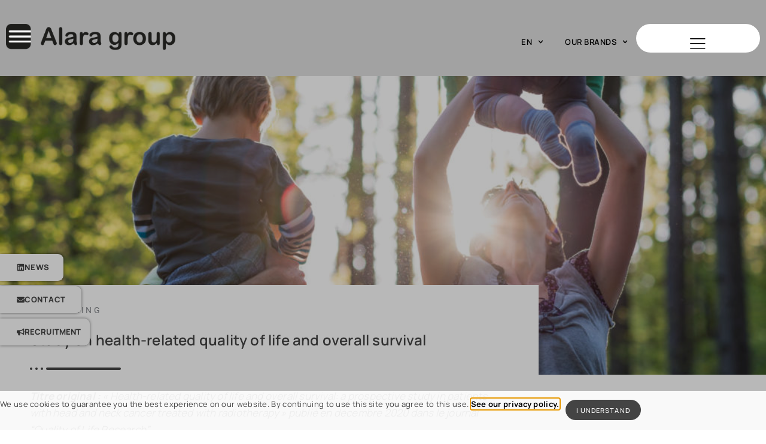

--- FILE ---
content_type: text/html; charset=UTF-8
request_url: https://alara-group.fr/en/study-quality-of-life-radiotherapy/
body_size: 28058
content:
<!DOCTYPE html>
<html lang="en-US">
<head>
	<meta charset="UTF-8">
	<meta name="viewport" content="width=device-width, initial-scale=1.0, viewport-fit=cover" />		<script>(function(html){html.className = html.className.replace(/\bno-js\b/,'js')})(document.documentElement);</script>
<meta name='robots' content='index, follow, max-image-preview:large, max-snippet:-1, max-video-preview:-1' />

	<!-- This site is optimized with the Yoast SEO plugin v26.8 - https://yoast.com/product/yoast-seo-wordpress/ -->
	<title>[VEILLE] Study on health-related quality of life and overall survival</title>
	<meta name="description" content="Health-related quality of life and overall survival: a study in patients with head and neck cancer treated with radiotherapy." />
	<link rel="canonical" href="https://alara-group.fr/en/study-quality-of-life-radiotherapy/" />
	<meta property="og:locale" content="en_US" />
	<meta property="og:type" content="article" />
	<meta property="og:title" content="[VEILLE] Study on health-related quality of life and overall survival" />
	<meta property="og:description" content="Health-related quality of life and overall survival: a study in patients with head and neck cancer treated with radiotherapy." />
	<meta property="og:url" content="https://alara-group.fr/en/study-quality-of-life-radiotherapy/" />
	<meta property="og:site_name" content="Alara group" />
	<meta property="article:publisher" content="https://www.facebook.com/people/Alara-group/100064307790593/" />
	<meta property="article:published_time" content="2023-04-19T14:25:46+00:00" />
	<meta property="article:modified_time" content="2023-12-07T13:20:17+00:00" />
	<meta property="og:image" content="https://alara-group.fr/wp-content/uploads/2023/03/AdobeStock_82059027-1024x684-1.jpeg" />
	<meta property="og:image:width" content="1024" />
	<meta property="og:image:height" content="684" />
	<meta property="og:image:type" content="image/jpeg" />
	<meta name="author" content="test" />
	<meta name="twitter:card" content="summary_large_image" />
	<meta name="twitter:label1" content="Written by" />
	<meta name="twitter:data1" content="test" />
	<meta name="twitter:label2" content="Est. reading time" />
	<meta name="twitter:data2" content="3 minutes" />
	<script type="application/ld+json" class="yoast-schema-graph">{"@context":"https://schema.org","@graph":[{"@type":"NewsArticle","@id":"https://alara-group.fr/en/study-quality-of-life-radiotherapy/#article","isPartOf":{"@id":"https://alara-group.fr/en/study-quality-of-life-radiotherapy/"},"author":{"name":"test","@id":"https://alara-group.fr/en/#/schema/person/1967554bf10c69e63fe229d7c5eaa37e"},"headline":"Study on health-related quality of life and overall survival","datePublished":"2023-04-19T14:25:46+00:00","dateModified":"2023-12-07T13:20:17+00:00","mainEntityOfPage":{"@id":"https://alara-group.fr/en/study-quality-of-life-radiotherapy/"},"wordCount":604,"publisher":{"@id":"https://alara-group.fr/en/#organization"},"image":{"@id":"https://alara-group.fr/en/study-quality-of-life-radiotherapy/#primaryimage"},"thumbnailUrl":"https://alara-group.fr/wp-content/uploads/2023/03/AdobeStock_82059027-1024x684-1.jpeg","articleSection":["Monitoring"],"inLanguage":"en-US"},{"@type":"WebPage","@id":"https://alara-group.fr/en/study-quality-of-life-radiotherapy/","url":"https://alara-group.fr/en/study-quality-of-life-radiotherapy/","name":"[VEILLE] Study on health-related quality of life and overall survival","isPartOf":{"@id":"https://alara-group.fr/en/#website"},"primaryImageOfPage":{"@id":"https://alara-group.fr/en/study-quality-of-life-radiotherapy/#primaryimage"},"image":{"@id":"https://alara-group.fr/en/study-quality-of-life-radiotherapy/#primaryimage"},"thumbnailUrl":"https://alara-group.fr/wp-content/uploads/2023/03/AdobeStock_82059027-1024x684-1.jpeg","datePublished":"2023-04-19T14:25:46+00:00","dateModified":"2023-12-07T13:20:17+00:00","description":"Health-related quality of life and overall survival: a study in patients with head and neck cancer treated with radiotherapy.","breadcrumb":{"@id":"https://alara-group.fr/en/study-quality-of-life-radiotherapy/#breadcrumb"},"inLanguage":"en-US","potentialAction":[{"@type":"ReadAction","target":["https://alara-group.fr/en/study-quality-of-life-radiotherapy/"]}]},{"@type":"ImageObject","inLanguage":"en-US","@id":"https://alara-group.fr/en/study-quality-of-life-radiotherapy/#primaryimage","url":"https://alara-group.fr/wp-content/uploads/2023/03/AdobeStock_82059027-1024x684-1.jpeg","contentUrl":"https://alara-group.fr/wp-content/uploads/2023/03/AdobeStock_82059027-1024x684-1.jpeg","width":1024,"height":684,"caption":"Parents playing with their two young children outdoors in a green spring forest backlit by a glowing sun as they enjoy the tranquility of nature."},{"@type":"BreadcrumbList","@id":"https://alara-group.fr/en/study-quality-of-life-radiotherapy/#breadcrumb","itemListElement":[{"@type":"ListItem","position":1,"name":"Home","item":"https://alara-group.fr/en/"},{"@type":"ListItem","position":2,"name":"Study on health-related quality of life and overall survival"}]},{"@type":"WebSite","@id":"https://alara-group.fr/en/#website","url":"https://alara-group.fr/en/","name":"Alara-group","description":"Alara group - Toute l&#039;expertise des rayonnements en un seul groupe","publisher":{"@id":"https://alara-group.fr/en/#organization"},"alternateName":"Alara group","potentialAction":[{"@type":"SearchAction","target":{"@type":"EntryPoint","urlTemplate":"https://alara-group.fr/en/?s={search_term_string}"},"query-input":{"@type":"PropertyValueSpecification","valueRequired":true,"valueName":"search_term_string"}}],"inLanguage":"en-US"},{"@type":"Organization","@id":"https://alara-group.fr/en/#organization","name":"Alara group","alternateName":"Alara group","url":"https://alara-group.fr/en/","logo":{"@type":"ImageObject","inLanguage":"en-US","@id":"https://alara-group.fr/en/#/schema/logo/image/","url":"https://alara-group.fr/wp-content/uploads/2023/03/cropped-Logo_Alaragroup_noir_RVB.png","contentUrl":"https://alara-group.fr/wp-content/uploads/2023/03/cropped-Logo_Alaragroup_noir_RVB.png","width":4069,"height":606,"caption":"Alara group"},"image":{"@id":"https://alara-group.fr/en/#/schema/logo/image/"},"sameAs":["https://www.facebook.com/people/Alara-group/100064307790593/","https://www.linkedin.com/company/alaragroup/"]},{"@type":"Person","@id":"https://alara-group.fr/en/#/schema/person/1967554bf10c69e63fe229d7c5eaa37e","name":"test","image":{"@type":"ImageObject","inLanguage":"en-US","@id":"https://alara-group.fr/en/#/schema/person/image/","url":"https://secure.gravatar.com/avatar/50844b56ab4782de6048b1ddbf7b946ef5ccaaf8584e5630c77ecc7912f687ec?s=96&d=mm&r=g","contentUrl":"https://secure.gravatar.com/avatar/50844b56ab4782de6048b1ddbf7b946ef5ccaaf8584e5630c77ecc7912f687ec?s=96&d=mm&r=g","caption":"test"},"sameAs":["https://lab.alara-expertise.fr"],"url":"https://alara-group.fr/en/author/test/"}]}</script>
	<!-- / Yoast SEO plugin. -->


<link rel='dns-prefetch' href='//www.googletagmanager.com' />
<link rel="alternate" type="application/rss+xml" title="Alara group &raquo; Feed" href="https://alara-group.fr/en/feed/" />
<link rel="alternate" title="oEmbed (JSON)" type="application/json+oembed" href="https://alara-group.fr/en/wp-json/oembed/1.0/embed?url=https%3A%2F%2Falara-group.fr%2Fen%2Fstudy-quality-of-life-radiotherapy%2F" />
<link rel="alternate" title="oEmbed (XML)" type="text/xml+oembed" href="https://alara-group.fr/en/wp-json/oembed/1.0/embed?url=https%3A%2F%2Falara-group.fr%2Fen%2Fstudy-quality-of-life-radiotherapy%2F&#038;format=xml" />
<style id='wp-img-auto-sizes-contain-inline-css'>
img:is([sizes=auto i],[sizes^="auto," i]){contain-intrinsic-size:3000px 1500px}
/*# sourceURL=wp-img-auto-sizes-contain-inline-css */
</style>
<style id='wp-emoji-styles-inline-css'>

	img.wp-smiley, img.emoji {
		display: inline !important;
		border: none !important;
		box-shadow: none !important;
		height: 1em !important;
		width: 1em !important;
		margin: 0 0.07em !important;
		vertical-align: -0.1em !important;
		background: none !important;
		padding: 0 !important;
	}
/*# sourceURL=wp-emoji-styles-inline-css */
</style>
<style id='global-styles-inline-css'>
:root{--wp--preset--aspect-ratio--square: 1;--wp--preset--aspect-ratio--4-3: 4/3;--wp--preset--aspect-ratio--3-4: 3/4;--wp--preset--aspect-ratio--3-2: 3/2;--wp--preset--aspect-ratio--2-3: 2/3;--wp--preset--aspect-ratio--16-9: 16/9;--wp--preset--aspect-ratio--9-16: 9/16;--wp--preset--color--black: #000000;--wp--preset--color--cyan-bluish-gray: #abb8c3;--wp--preset--color--white: #ffffff;--wp--preset--color--pale-pink: #f78da7;--wp--preset--color--vivid-red: #cf2e2e;--wp--preset--color--luminous-vivid-orange: #ff6900;--wp--preset--color--luminous-vivid-amber: #fcb900;--wp--preset--color--light-green-cyan: #7bdcb5;--wp--preset--color--vivid-green-cyan: #00d084;--wp--preset--color--pale-cyan-blue: #8ed1fc;--wp--preset--color--vivid-cyan-blue: #0693e3;--wp--preset--color--vivid-purple: #9b51e0;--wp--preset--color--primary: #101010;--wp--preset--color--secondary: #000000;--wp--preset--color--header-footer: #101010;--wp--preset--color--tertiary: #6C6C77;--wp--preset--color--lightgrey: #D9D9D9;--wp--preset--color--foreground: #000;--wp--preset--color--background: #f9fafd;--wp--preset--color--light-background: #ffffff;--wp--preset--gradient--vivid-cyan-blue-to-vivid-purple: linear-gradient(135deg,rgb(6,147,227) 0%,rgb(155,81,224) 100%);--wp--preset--gradient--light-green-cyan-to-vivid-green-cyan: linear-gradient(135deg,rgb(122,220,180) 0%,rgb(0,208,130) 100%);--wp--preset--gradient--luminous-vivid-amber-to-luminous-vivid-orange: linear-gradient(135deg,rgb(252,185,0) 0%,rgb(255,105,0) 100%);--wp--preset--gradient--luminous-vivid-orange-to-vivid-red: linear-gradient(135deg,rgb(255,105,0) 0%,rgb(207,46,46) 100%);--wp--preset--gradient--very-light-gray-to-cyan-bluish-gray: linear-gradient(135deg,rgb(238,238,238) 0%,rgb(169,184,195) 100%);--wp--preset--gradient--cool-to-warm-spectrum: linear-gradient(135deg,rgb(74,234,220) 0%,rgb(151,120,209) 20%,rgb(207,42,186) 40%,rgb(238,44,130) 60%,rgb(251,105,98) 80%,rgb(254,248,76) 100%);--wp--preset--gradient--blush-light-purple: linear-gradient(135deg,rgb(255,206,236) 0%,rgb(152,150,240) 100%);--wp--preset--gradient--blush-bordeaux: linear-gradient(135deg,rgb(254,205,165) 0%,rgb(254,45,45) 50%,rgb(107,0,62) 100%);--wp--preset--gradient--luminous-dusk: linear-gradient(135deg,rgb(255,203,112) 0%,rgb(199,81,192) 50%,rgb(65,88,208) 100%);--wp--preset--gradient--pale-ocean: linear-gradient(135deg,rgb(255,245,203) 0%,rgb(182,227,212) 50%,rgb(51,167,181) 100%);--wp--preset--gradient--electric-grass: linear-gradient(135deg,rgb(202,248,128) 0%,rgb(113,206,126) 100%);--wp--preset--gradient--midnight: linear-gradient(135deg,rgb(2,3,129) 0%,rgb(40,116,252) 100%);--wp--preset--gradient--black-primary: linear-gradient(180deg, var(--wp--preset--color--secondary) 0%, var(--wp--preset--color--secondary) 73%, var(--wp--preset--color--background) 73%, var(--wp--preset--color--background) 100%);--wp--preset--gradient--black-secondary: linear-gradient(135deg,rgba(0,0,0,1) 50%,var(--wp--preset--color--tertiary) 100%);--wp--preset--font-size--small: clamp(14px, 0.875rem + ((1vw - 3.2px) * 0.227), 16px);--wp--preset--font-size--medium: clamp(16px, 1rem + ((1vw - 3.2px) * 0.455), 20px);--wp--preset--font-size--large: clamp(22px, 1.375rem + ((1vw - 3.2px) * 1.591), 36px);--wp--preset--font-size--x-large: clamp(30px, 1.875rem + ((1vw - 3.2px) * 2.273), 50px);--wp--preset--font-size--x-small: clamp(14px, 0.875rem + ((1vw - 3.2px) * 1), 14px);--wp--preset--font-size--max-36: clamp(24px, 1.5rem + ((1vw - 3.2px) * 1.364), 36px);--wp--preset--font-size--max-48: clamp(26px, 1.625rem + ((1vw - 3.2px) * 2.5), 48px);--wp--preset--font-size--max-60: clamp(30px, 1.875rem + ((1vw - 3.2px) * 3.409), 60px);--wp--preset--font-size--max-72: clamp(38px, 2.375rem + ((1vw - 3.2px) * 3.864), 72px);--wp--preset--spacing--20: 0.44rem;--wp--preset--spacing--30: 0.67rem;--wp--preset--spacing--40: 1rem;--wp--preset--spacing--50: 1.5rem;--wp--preset--spacing--60: 2.25rem;--wp--preset--spacing--70: 3.38rem;--wp--preset--spacing--80: 5.06rem;--wp--preset--spacing--x-small: 20px;--wp--preset--spacing--small: 40px;--wp--preset--spacing--medium: 60px;--wp--preset--spacing--large: 80px;--wp--preset--spacing--x-large: 100px;--wp--preset--shadow--natural: 6px 6px 9px rgba(0, 0, 0, 0.2);--wp--preset--shadow--deep: 12px 12px 50px rgba(0, 0, 0, 0.4);--wp--preset--shadow--sharp: 6px 6px 0px rgba(0, 0, 0, 0.2);--wp--preset--shadow--outlined: 6px 6px 0px -3px rgb(255, 255, 255), 6px 6px rgb(0, 0, 0);--wp--preset--shadow--crisp: 6px 6px 0px rgb(0, 0, 0);--wp--custom--font-weight--black: 900;--wp--custom--font-weight--bold: 700;--wp--custom--font-weight--extra-bold: 800;--wp--custom--font-weight--light: 300;--wp--custom--font-weight--medium: 500;--wp--custom--font-weight--regular: 400;--wp--custom--font-weight--semi-bold: 600;--wp--custom--line-height--body: 1.75;--wp--custom--line-height--heading: 1.1;--wp--custom--line-height--medium: 1.5;--wp--custom--line-height--one: 1;--wp--custom--spacing--outer: 30px;}:root { --wp--style--global--content-size: 950px;--wp--style--global--wide-size: 1200px; }:where(body) { margin: 0; }.wp-site-blocks { padding-top: var(--wp--style--root--padding-top); padding-bottom: var(--wp--style--root--padding-bottom); }.has-global-padding { padding-right: var(--wp--style--root--padding-right); padding-left: var(--wp--style--root--padding-left); }.has-global-padding > .alignfull { margin-right: calc(var(--wp--style--root--padding-right) * -1); margin-left: calc(var(--wp--style--root--padding-left) * -1); }.has-global-padding :where(:not(.alignfull.is-layout-flow) > .has-global-padding:not(.wp-block-block, .alignfull)) { padding-right: 0; padding-left: 0; }.has-global-padding :where(:not(.alignfull.is-layout-flow) > .has-global-padding:not(.wp-block-block, .alignfull)) > .alignfull { margin-left: 0; margin-right: 0; }.wp-site-blocks > .alignleft { float: left; margin-right: 2em; }.wp-site-blocks > .alignright { float: right; margin-left: 2em; }.wp-site-blocks > .aligncenter { justify-content: center; margin-left: auto; margin-right: auto; }:where(.wp-site-blocks) > * { margin-block-start: 20px; margin-block-end: 0; }:where(.wp-site-blocks) > :first-child { margin-block-start: 0; }:where(.wp-site-blocks) > :last-child { margin-block-end: 0; }:root { --wp--style--block-gap: 20px; }:root :where(.is-layout-flow) > :first-child{margin-block-start: 0;}:root :where(.is-layout-flow) > :last-child{margin-block-end: 0;}:root :where(.is-layout-flow) > *{margin-block-start: 20px;margin-block-end: 0;}:root :where(.is-layout-constrained) > :first-child{margin-block-start: 0;}:root :where(.is-layout-constrained) > :last-child{margin-block-end: 0;}:root :where(.is-layout-constrained) > *{margin-block-start: 20px;margin-block-end: 0;}:root :where(.is-layout-flex){gap: 20px;}:root :where(.is-layout-grid){gap: 20px;}.is-layout-flow > .alignleft{float: left;margin-inline-start: 0;margin-inline-end: 2em;}.is-layout-flow > .alignright{float: right;margin-inline-start: 2em;margin-inline-end: 0;}.is-layout-flow > .aligncenter{margin-left: auto !important;margin-right: auto !important;}.is-layout-constrained > .alignleft{float: left;margin-inline-start: 0;margin-inline-end: 2em;}.is-layout-constrained > .alignright{float: right;margin-inline-start: 2em;margin-inline-end: 0;}.is-layout-constrained > .aligncenter{margin-left: auto !important;margin-right: auto !important;}.is-layout-constrained > :where(:not(.alignleft):not(.alignright):not(.alignfull)){max-width: var(--wp--style--global--content-size);margin-left: auto !important;margin-right: auto !important;}.is-layout-constrained > .alignwide{max-width: var(--wp--style--global--wide-size);}body .is-layout-flex{display: flex;}.is-layout-flex{flex-wrap: wrap;align-items: center;}.is-layout-flex > :is(*, div){margin: 0;}body .is-layout-grid{display: grid;}.is-layout-grid > :is(*, div){margin: 0;}body{font-size: var(--wp--preset--font-size--small);font-weight: var(--wp--custom--font-weight--regular);line-height: var(--wp--custom--line-height--body);--wp--style--root--padding-top: 0px;--wp--style--root--padding-right: 0px;--wp--style--root--padding-bottom: 0px;--wp--style--root--padding-left: 0px;}a:where(:not(.wp-element-button)){color: var(--wp--preset--color--primary);text-decoration: underline;}:root :where(.wp-element-button, .wp-block-button__link){background-color: #32373c;border-radius: 0;border-width: 0;color: #fff;font-family: inherit;font-size: inherit;font-style: inherit;font-weight: inherit;letter-spacing: inherit;line-height: inherit;padding-top: 10px;padding-right: 25px;padding-bottom: 10px;padding-left: 25px;text-decoration: none;text-transform: inherit;}.has-black-color{color: var(--wp--preset--color--black) !important;}.has-cyan-bluish-gray-color{color: var(--wp--preset--color--cyan-bluish-gray) !important;}.has-white-color{color: var(--wp--preset--color--white) !important;}.has-pale-pink-color{color: var(--wp--preset--color--pale-pink) !important;}.has-vivid-red-color{color: var(--wp--preset--color--vivid-red) !important;}.has-luminous-vivid-orange-color{color: var(--wp--preset--color--luminous-vivid-orange) !important;}.has-luminous-vivid-amber-color{color: var(--wp--preset--color--luminous-vivid-amber) !important;}.has-light-green-cyan-color{color: var(--wp--preset--color--light-green-cyan) !important;}.has-vivid-green-cyan-color{color: var(--wp--preset--color--vivid-green-cyan) !important;}.has-pale-cyan-blue-color{color: var(--wp--preset--color--pale-cyan-blue) !important;}.has-vivid-cyan-blue-color{color: var(--wp--preset--color--vivid-cyan-blue) !important;}.has-vivid-purple-color{color: var(--wp--preset--color--vivid-purple) !important;}.has-primary-color{color: var(--wp--preset--color--primary) !important;}.has-secondary-color{color: var(--wp--preset--color--secondary) !important;}.has-header-footer-color{color: var(--wp--preset--color--header-footer) !important;}.has-tertiary-color{color: var(--wp--preset--color--tertiary) !important;}.has-lightgrey-color{color: var(--wp--preset--color--lightgrey) !important;}.has-foreground-color{color: var(--wp--preset--color--foreground) !important;}.has-background-color{color: var(--wp--preset--color--background) !important;}.has-light-background-color{color: var(--wp--preset--color--light-background) !important;}.has-black-background-color{background-color: var(--wp--preset--color--black) !important;}.has-cyan-bluish-gray-background-color{background-color: var(--wp--preset--color--cyan-bluish-gray) !important;}.has-white-background-color{background-color: var(--wp--preset--color--white) !important;}.has-pale-pink-background-color{background-color: var(--wp--preset--color--pale-pink) !important;}.has-vivid-red-background-color{background-color: var(--wp--preset--color--vivid-red) !important;}.has-luminous-vivid-orange-background-color{background-color: var(--wp--preset--color--luminous-vivid-orange) !important;}.has-luminous-vivid-amber-background-color{background-color: var(--wp--preset--color--luminous-vivid-amber) !important;}.has-light-green-cyan-background-color{background-color: var(--wp--preset--color--light-green-cyan) !important;}.has-vivid-green-cyan-background-color{background-color: var(--wp--preset--color--vivid-green-cyan) !important;}.has-pale-cyan-blue-background-color{background-color: var(--wp--preset--color--pale-cyan-blue) !important;}.has-vivid-cyan-blue-background-color{background-color: var(--wp--preset--color--vivid-cyan-blue) !important;}.has-vivid-purple-background-color{background-color: var(--wp--preset--color--vivid-purple) !important;}.has-primary-background-color{background-color: var(--wp--preset--color--primary) !important;}.has-secondary-background-color{background-color: var(--wp--preset--color--secondary) !important;}.has-header-footer-background-color{background-color: var(--wp--preset--color--header-footer) !important;}.has-tertiary-background-color{background-color: var(--wp--preset--color--tertiary) !important;}.has-lightgrey-background-color{background-color: var(--wp--preset--color--lightgrey) !important;}.has-foreground-background-color{background-color: var(--wp--preset--color--foreground) !important;}.has-background-background-color{background-color: var(--wp--preset--color--background) !important;}.has-light-background-background-color{background-color: var(--wp--preset--color--light-background) !important;}.has-black-border-color{border-color: var(--wp--preset--color--black) !important;}.has-cyan-bluish-gray-border-color{border-color: var(--wp--preset--color--cyan-bluish-gray) !important;}.has-white-border-color{border-color: var(--wp--preset--color--white) !important;}.has-pale-pink-border-color{border-color: var(--wp--preset--color--pale-pink) !important;}.has-vivid-red-border-color{border-color: var(--wp--preset--color--vivid-red) !important;}.has-luminous-vivid-orange-border-color{border-color: var(--wp--preset--color--luminous-vivid-orange) !important;}.has-luminous-vivid-amber-border-color{border-color: var(--wp--preset--color--luminous-vivid-amber) !important;}.has-light-green-cyan-border-color{border-color: var(--wp--preset--color--light-green-cyan) !important;}.has-vivid-green-cyan-border-color{border-color: var(--wp--preset--color--vivid-green-cyan) !important;}.has-pale-cyan-blue-border-color{border-color: var(--wp--preset--color--pale-cyan-blue) !important;}.has-vivid-cyan-blue-border-color{border-color: var(--wp--preset--color--vivid-cyan-blue) !important;}.has-vivid-purple-border-color{border-color: var(--wp--preset--color--vivid-purple) !important;}.has-primary-border-color{border-color: var(--wp--preset--color--primary) !important;}.has-secondary-border-color{border-color: var(--wp--preset--color--secondary) !important;}.has-header-footer-border-color{border-color: var(--wp--preset--color--header-footer) !important;}.has-tertiary-border-color{border-color: var(--wp--preset--color--tertiary) !important;}.has-lightgrey-border-color{border-color: var(--wp--preset--color--lightgrey) !important;}.has-foreground-border-color{border-color: var(--wp--preset--color--foreground) !important;}.has-background-border-color{border-color: var(--wp--preset--color--background) !important;}.has-light-background-border-color{border-color: var(--wp--preset--color--light-background) !important;}.has-vivid-cyan-blue-to-vivid-purple-gradient-background{background: var(--wp--preset--gradient--vivid-cyan-blue-to-vivid-purple) !important;}.has-light-green-cyan-to-vivid-green-cyan-gradient-background{background: var(--wp--preset--gradient--light-green-cyan-to-vivid-green-cyan) !important;}.has-luminous-vivid-amber-to-luminous-vivid-orange-gradient-background{background: var(--wp--preset--gradient--luminous-vivid-amber-to-luminous-vivid-orange) !important;}.has-luminous-vivid-orange-to-vivid-red-gradient-background{background: var(--wp--preset--gradient--luminous-vivid-orange-to-vivid-red) !important;}.has-very-light-gray-to-cyan-bluish-gray-gradient-background{background: var(--wp--preset--gradient--very-light-gray-to-cyan-bluish-gray) !important;}.has-cool-to-warm-spectrum-gradient-background{background: var(--wp--preset--gradient--cool-to-warm-spectrum) !important;}.has-blush-light-purple-gradient-background{background: var(--wp--preset--gradient--blush-light-purple) !important;}.has-blush-bordeaux-gradient-background{background: var(--wp--preset--gradient--blush-bordeaux) !important;}.has-luminous-dusk-gradient-background{background: var(--wp--preset--gradient--luminous-dusk) !important;}.has-pale-ocean-gradient-background{background: var(--wp--preset--gradient--pale-ocean) !important;}.has-electric-grass-gradient-background{background: var(--wp--preset--gradient--electric-grass) !important;}.has-midnight-gradient-background{background: var(--wp--preset--gradient--midnight) !important;}.has-black-primary-gradient-background{background: var(--wp--preset--gradient--black-primary) !important;}.has-black-secondary-gradient-background{background: var(--wp--preset--gradient--black-secondary) !important;}.has-small-font-size{font-size: var(--wp--preset--font-size--small) !important;}.has-medium-font-size{font-size: var(--wp--preset--font-size--medium) !important;}.has-large-font-size{font-size: var(--wp--preset--font-size--large) !important;}.has-x-large-font-size{font-size: var(--wp--preset--font-size--x-large) !important;}.has-x-small-font-size{font-size: var(--wp--preset--font-size--x-small) !important;}.has-max-36-font-size{font-size: var(--wp--preset--font-size--max-36) !important;}.has-max-48-font-size{font-size: var(--wp--preset--font-size--max-48) !important;}.has-max-60-font-size{font-size: var(--wp--preset--font-size--max-60) !important;}.has-max-72-font-size{font-size: var(--wp--preset--font-size--max-72) !important;}
:root :where(.wp-block-button .wp-block-button__link){background-color: var(--wp--preset--color--primary);}
:root :where(.wp-block-columns){border-radius: 4px;border-width: 0;margin-bottom: 0px;}
:root :where(.wp-block-pullquote){font-size: clamp(0.984em, 0.984rem + ((1vw - 0.2em) * 0.938), 1.5em);line-height: 1.6;}
:root :where(.wp-block-buttons-is-layout-flow) > :first-child{margin-block-start: 0;}:root :where(.wp-block-buttons-is-layout-flow) > :last-child{margin-block-end: 0;}:root :where(.wp-block-buttons-is-layout-flow) > *{margin-block-start: 10px;margin-block-end: 0;}:root :where(.wp-block-buttons-is-layout-constrained) > :first-child{margin-block-start: 0;}:root :where(.wp-block-buttons-is-layout-constrained) > :last-child{margin-block-end: 0;}:root :where(.wp-block-buttons-is-layout-constrained) > *{margin-block-start: 10px;margin-block-end: 0;}:root :where(.wp-block-buttons-is-layout-flex){gap: 10px;}:root :where(.wp-block-buttons-is-layout-grid){gap: 10px;}
:root :where(.wp-block-column){border-radius: 4px;border-width: 0;margin-bottom: 0px;}
:root :where(.wp-block-cover){padding-top: 30px;padding-right: 30px;padding-bottom: 30px;padding-left: 30px;}
:root :where(.wp-block-group){padding: 0px;}
:root :where(.wp-block-spacer){margin-top: 0 !important;}
/*# sourceURL=global-styles-inline-css */
</style>
<link rel='stylesheet' id='contact-form-7-css' href='https://alara-group.fr/wp-content/plugins/contact-form-7/includes/css/styles.css?ver=6.1.4' media='all' />
<link rel='stylesheet' id='wpml-legacy-horizontal-list-0-css' href='https://alara-group.fr/wp-content/plugins/sitepress-multilingual-cms/templates/language-switchers/legacy-list-horizontal/style.min.css?ver=1' media='all' />
<link rel='stylesheet' id='wpml-menu-item-0-css' href='https://alara-group.fr/wp-content/plugins/sitepress-multilingual-cms/templates/language-switchers/menu-item/style.min.css?ver=1' media='all' />
<style id='wpml-menu-item-0-inline-css'>
.wpml-ls-slot-12, .wpml-ls-slot-12 a, .wpml-ls-slot-12 a:visited{color:#000000;}.wpml-ls-slot-12:hover, .wpml-ls-slot-12:hover a, .wpml-ls-slot-12 a:hover{color:#dd9933;}.wpml-ls-slot-12.wpml-ls-current-language, .wpml-ls-slot-12.wpml-ls-current-language a, .wpml-ls-slot-12.wpml-ls-current-language a:visited{color:#000000;}.wpml-ls-slot-12.wpml-ls-current-language:hover, .wpml-ls-slot-12.wpml-ls-current-language:hover a, .wpml-ls-slot-12.wpml-ls-current-language a:hover{color:#dd9933;}.wpml-ls-slot-12.wpml-ls-current-language .wpml-ls-slot-12, .wpml-ls-slot-12.wpml-ls-current-language .wpml-ls-slot-12 a, .wpml-ls-slot-12.wpml-ls-current-language .wpml-ls-slot-12 a:visited{color:#000000;}.wpml-ls-slot-12.wpml-ls-current-language .wpml-ls-slot-12:hover, .wpml-ls-slot-12.wpml-ls-current-language .wpml-ls-slot-12:hover a, .wpml-ls-slot-12.wpml-ls-current-language .wpml-ls-slot-12 a:hover {color:#dd9933;}
/*# sourceURL=wpml-menu-item-0-inline-css */
</style>
<link rel='stylesheet' id='inspiro-google-fonts-css' href='https://alara-group.fr/wp-content/fonts/9af3f4dc0ffd19e6690b45b79bd443b9.css?ver=2.1.8' media='all' />
<link rel='stylesheet' id='inspiro-style-css' href='https://alara-group.fr/wp-content/themes/inspiro/assets/css/minified/style.min.css?ver=2.1.8' media='all' />
<style id='inspiro-style-inline-css'>
body, button, input, select, textarea {
font-family: 'Manrope', sans-serif;
font-weight: 400;
}
@media screen and (min-width: 782px) {
body, button, input, select, textarea {
font-size: 16px;
line-height: 1.8;
} }
body:not(.wp-custom-logo) a.custom-logo-text {
font-family: 'Onest', sans-serif;
font-weight: 700;
text-transform: uppercase;
}
@media screen and (min-width: 782px) {
body:not(.wp-custom-logo) a.custom-logo-text {
font-size: 26px;
line-height: 1.8;
} }
h1, h2, h3, h4, h5, h6, .home.blog .entry-title, .page .entry-title, .page-title, #comments>h3, #respond>h3, .wp-block-button a, .entry-footer {
font-family: 'Manrope', sans-serif;
font-weight: 400;
line-height: 1.4;
}
.home.blog .entry-title, .single .entry-title, .single .entry-cover-image .entry-header .entry-title {
font-size: 24px;
font-weight: 600;
line-height: 1.4;
}
@media screen and (min-width: 641px) and (max-width: 1024px) {
.home.blog .entry-title, .single .entry-title, .single .entry-cover-image .entry-header .entry-title {
font-size: 32px;
} }
@media screen and (min-width: 1025px) {
.home.blog .entry-title, .single .entry-title, .single .entry-cover-image .entry-header .entry-title {
font-size: 45px;
} }
.page .entry-title, .page-title, .page .entry-cover-image .entry-header .entry-title {
font-size: 24px;
font-weight: 600;
line-height: 1.4;
text-align: left;
}
@media screen and (min-width: 641px) and (max-width: 1024px) {
.page .entry-title, .page-title, .page .entry-cover-image .entry-header .entry-title {
font-size: 32px;
} }
@media screen and (min-width: 1025px) {
.page .entry-title, .page-title, .page .entry-cover-image .entry-header .entry-title {
font-size: 45px;
} }
.entry-content h1, .widget-area h1, h1:not(.entry-title):not(.page-title):not(.site-title) {
font-size: 24px;
font-weight: 600;
line-height: 1.4;
}
@media screen and (min-width: 641px) and (max-width: 1024px) {
.entry-content h1, .widget-area h1, h1:not(.entry-title):not(.page-title):not(.site-title) {
font-size: 32px;
} }
@media screen and (min-width: 1025px) {
.entry-content h1, .widget-area h1, h1:not(.entry-title):not(.page-title):not(.site-title) {
font-size: 45px;
} }
.entry-content h2, .page-content h2, .comment-content h2 {
font-size: 30px;
font-weight: 600;
line-height: 1.4;
}
.entry-content h3, .page-content h3, .comment-content h3 {
font-size: 24px;
font-weight: 600;
line-height: 1.4;
}
.entry-content h4, .page-content h4, .comment-content h4 {
font-size: 16px;
font-weight: 600;
line-height: 1.4;
}
.entry-content h5, .page-content h5, .comment-content h5 {
font-size: 14px;
font-weight: 600;
line-height: 1.4;
}
.entry-content h6, .page-content h6, .comment-content h6 {
font-size: 13px;
font-weight: 600;
line-height: 1.4;
}
.site-title {
font-family: 'Manrope', sans-serif;
font-weight: 400;
line-height: 1.25;
}
@media screen and (min-width: 782px) {
.site-title {
font-size: 80px;
} }
.site-description {
font-family: 'Manrope', sans-serif;
font-weight: 400;
line-height: 1.8;
}
@media screen and (min-width: 782px) {
.site-description {
font-size: 16px;
} }
.custom-header-button {
font-family: 'Manrope', sans-serif;
font-weight: 400;
line-height: 1.8;
}
@media screen and (min-width: 782px) {
.custom-header-button {
font-size: 16px;
} }
.navbar-nav a {
font-family: 'Manrope', sans-serif;
font-weight: 400;
line-height: 1.8;
}
@media screen and (min-width: 782px) {
.navbar-nav a {
font-size: 16px;
} }
@media screen and (max-width: 64em) {
.navbar-nav li a {
font-family: 'Manrope', sans-serif;
font-size: 16px;
font-weight: 400;
text-transform: uppercase;
line-height: 1.8;
} }


		:root {
			--container-width: 1200px;
			--container-width-narrow: 950px;
			--container-padding: 30px;
		}
		
		/* Dynamic responsive padding media queries */
		@media (max-width: 1260px) {
			.wrap,
			.inner-wrap,
			.page .entry-content,
			.page:not(.inspiro-front-page) .entry-footer,
			.single .entry-wrapper,
			.single.has-sidebar.page-layout-sidebar-right .entry-header .inner-wrap,
			.wp-block-group > .wp-block-group__inner-container {
				padding-left: 30px;
				padding-right: 30px;
			}
		}
		
		@media (max-width: 1010px) {
			.single .entry-header .inner-wrap,
			.single .entry-content,
			.single .entry-footer,
			#comments {
				padding-left: 30px;
				padding-right: 30px;
			}
		}
		
/*# sourceURL=inspiro-style-inline-css */
</style>
<link rel='stylesheet' id='elementor-frontend-css' href='https://alara-group.fr/wp-content/plugins/elementor/assets/css/frontend.min.css?ver=3.34.2' media='all' />
<style id='elementor-frontend-inline-css'>
.elementor-2525 .elementor-element.elementor-element-c62b14a:not(.elementor-motion-effects-element-type-background), .elementor-2525 .elementor-element.elementor-element-c62b14a > .elementor-motion-effects-container > .elementor-motion-effects-layer{background-image:url("https://alara-group.fr/wp-content/uploads/2023/03/AdobeStock_82059027-1024x684-1.jpeg");}
/*# sourceURL=elementor-frontend-inline-css */
</style>
<link rel='stylesheet' id='widget-heading-css' href='https://alara-group.fr/wp-content/plugins/elementor/assets/css/widget-heading.min.css?ver=3.34.2' media='all' />
<link rel='stylesheet' id='widget-form-css' href='https://alara-group.fr/wp-content/plugins/elementor-pro/assets/css/widget-form.min.css?ver=3.34.1' media='all' />
<link rel='stylesheet' id='e-animation-fadeInLeft-css' href='https://alara-group.fr/wp-content/plugins/elementor/assets/lib/animations/styles/fadeInLeft.min.css?ver=3.34.2' media='all' />
<link rel='stylesheet' id='e-popup-css' href='https://alara-group.fr/wp-content/plugins/elementor-pro/assets/css/conditionals/popup.min.css?ver=3.34.1' media='all' />
<link rel='stylesheet' id='e-animation-fadeInUp-css' href='https://alara-group.fr/wp-content/plugins/elementor/assets/lib/animations/styles/fadeInUp.min.css?ver=3.34.2' media='all' />
<link rel='stylesheet' id='widget-image-css' href='https://alara-group.fr/wp-content/plugins/elementor/assets/css/widget-image.min.css?ver=3.34.2' media='all' />
<link rel='stylesheet' id='widget-nav-menu-css' href='https://alara-group.fr/wp-content/plugins/elementor-pro/assets/css/widget-nav-menu.min.css?ver=3.34.1' media='all' />
<link rel='stylesheet' id='e-animation-fadeIn-css' href='https://alara-group.fr/wp-content/plugins/elementor/assets/lib/animations/styles/fadeIn.min.css?ver=3.34.2' media='all' />
<link rel='stylesheet' id='e-animation-grow-css' href='https://alara-group.fr/wp-content/plugins/elementor/assets/lib/animations/styles/e-animation-grow.min.css?ver=3.34.2' media='all' />
<link rel='stylesheet' id='e-animation-float-css' href='https://alara-group.fr/wp-content/plugins/elementor/assets/lib/animations/styles/e-animation-float.min.css?ver=3.34.2' media='all' />
<link rel='stylesheet' id='widget-icon-list-css' href='https://alara-group.fr/wp-content/plugins/elementor/assets/css/widget-icon-list.min.css?ver=3.34.2' media='all' />
<link rel='stylesheet' id='widget-icon-box-css' href='https://alara-group.fr/wp-content/plugins/elementor/assets/css/widget-icon-box.min.css?ver=3.34.2' media='all' />
<link rel='stylesheet' id='elementor-post-5-css' href='https://alara-group.fr/wp-content/uploads/elementor/css/post-5.css?ver=1769011190' media='all' />
<link rel='stylesheet' id='stratum-widgets-style-css' href='https://alara-group.fr/wp-content/plugins/stratum/assets/css/style.min.css?ver=1.6.2' media='all' />
<link rel='stylesheet' id='widget-post-info-css' href='https://alara-group.fr/wp-content/plugins/elementor-pro/assets/css/widget-post-info.min.css?ver=3.34.1' media='all' />
<link rel='stylesheet' id='widget-share-buttons-css' href='https://alara-group.fr/wp-content/plugins/elementor-pro/assets/css/widget-share-buttons.min.css?ver=3.34.1' media='all' />
<link rel='stylesheet' id='e-apple-webkit-css' href='https://alara-group.fr/wp-content/plugins/elementor/assets/css/conditionals/apple-webkit.min.css?ver=3.34.2' media='all' />
<link rel='stylesheet' id='widget-spacer-css' href='https://alara-group.fr/wp-content/plugins/elementor/assets/css/widget-spacer.min.css?ver=3.34.2' media='all' />
<link rel='stylesheet' id='widget-post-navigation-css' href='https://alara-group.fr/wp-content/plugins/elementor-pro/assets/css/widget-post-navigation.min.css?ver=3.34.1' media='all' />
<link rel='stylesheet' id='elementor-post-2525-css' href='https://alara-group.fr/wp-content/uploads/elementor/css/post-2525.css?ver=1769048337' media='all' />
<link rel='stylesheet' id='elementor-post-11755-css' href='https://alara-group.fr/wp-content/uploads/elementor/css/post-11755.css?ver=1769011192' media='all' />
<link rel='stylesheet' id='elementor-post-11689-css' href='https://alara-group.fr/wp-content/uploads/elementor/css/post-11689.css?ver=1769011695' media='all' />
<link rel='stylesheet' id='elementor-post-2489-css' href='https://alara-group.fr/wp-content/uploads/elementor/css/post-2489.css?ver=1769013752' media='all' />
<link rel='stylesheet' id='elementor-post-2508-css' href='https://alara-group.fr/wp-content/uploads/elementor/css/post-2508.css?ver=1769011696' media='all' />
<link rel='stylesheet' id='ekit-widget-styles-css' href='https://alara-group.fr/wp-content/plugins/elementskit-lite/widgets/init/assets/css/widget-styles.css?ver=3.7.8' media='all' />
<link rel='stylesheet' id='ekit-responsive-css' href='https://alara-group.fr/wp-content/plugins/elementskit-lite/widgets/init/assets/css/responsive.css?ver=3.7.8' media='all' />
<link rel='stylesheet' id='elementor-gf-local-roboto-css' href='https://alara-group.fr/wp-content/uploads/elementor/google-fonts/css/roboto.css?ver=1742227212' media='all' />
<link rel='stylesheet' id='elementor-gf-local-robotoslab-css' href='https://alara-group.fr/wp-content/uploads/elementor/google-fonts/css/robotoslab.css?ver=1742227216' media='all' />
<link rel='stylesheet' id='elementor-gf-local-manrope-css' href='https://alara-group.fr/wp-content/uploads/elementor/google-fonts/css/manrope.css?ver=1742227218' media='all' />
<link rel='stylesheet' id='elementor-gf-local-quicksand-css' href='https://alara-group.fr/wp-content/uploads/elementor/google-fonts/css/quicksand.css?ver=1742227220' media='all' />
<link rel='stylesheet' id='elementor-icons-ekiticons-css' href='https://alara-group.fr/wp-content/plugins/elementskit-lite/modules/elementskit-icon-pack/assets/css/ekiticons.css?ver=3.7.8' media='all' />
<script src="https://alara-group.fr/wp-includes/js/jquery/jquery.min.js?ver=3.7.1" id="jquery-core-js"></script>
<script src="https://alara-group.fr/wp-includes/js/jquery/jquery-migrate.min.js?ver=3.4.1" id="jquery-migrate-js"></script>
<script id="wpml-cookie-js-extra">
var wpml_cookies = {"wp-wpml_current_language":{"value":"en","expires":1,"path":"/"}};
var wpml_cookies = {"wp-wpml_current_language":{"value":"en","expires":1,"path":"/"}};
//# sourceURL=wpml-cookie-js-extra
</script>
<script src="https://alara-group.fr/wp-content/plugins/sitepress-multilingual-cms/res/js/cookies/language-cookie.js?ver=486900" id="wpml-cookie-js" defer data-wp-strategy="defer"></script>

<!-- Google tag (gtag.js) snippet added by Site Kit -->
<!-- Google Analytics snippet added by Site Kit -->
<script src="https://www.googletagmanager.com/gtag/js?id=G-7XZ5P080ZZ" id="google_gtagjs-js" async></script>
<script id="google_gtagjs-js-after">
window.dataLayer = window.dataLayer || [];function gtag(){dataLayer.push(arguments);}
gtag("set","linker",{"domains":["alara-group.fr"]});
gtag("js", new Date());
gtag("set", "developer_id.dZTNiMT", true);
gtag("config", "G-7XZ5P080ZZ");
//# sourceURL=google_gtagjs-js-after
</script>
<link rel="https://api.w.org/" href="https://alara-group.fr/en/wp-json/" /><link rel="alternate" title="JSON" type="application/json" href="https://alara-group.fr/en/wp-json/wp/v2/posts/2525" /><link rel="EditURI" type="application/rsd+xml" title="RSD" href="https://alara-group.fr/xmlrpc.php?rsd" />
<meta name="generator" content="WordPress 6.9" />
<link rel='shortlink' href='https://alara-group.fr/en/?p=2525' />
<meta name="generator" content="WPML ver:4.8.6 stt:1,4,3;" />
<meta name="generator" content="Site Kit by Google 1.170.0" /><!-- Analytics by WP Statistics - https://wp-statistics.com -->
			<style type="text/css" id="custom-theme-colors" data-hex="#000000" data-palette="default" data-scheme="custom">
				
/**
 * Inspiro Lite: Custom Color Scheme
 */

:root {
    --inspiro-primary-color: #000000;
    --inspiro-secondary-color: #000000;
    --inspiro-tertiary-color: #000000;
    --inspiro-accent-color: #000000;
}

body {
    --wp--preset--color--secondary: #000000;
}
			</style>
			<meta name="generator" content="Elementor 3.34.2; features: e_font_icon_svg, additional_custom_breakpoints; settings: css_print_method-external, google_font-enabled, font_display-swap">
			<style>
				.e-con.e-parent:nth-of-type(n+4):not(.e-lazyloaded):not(.e-no-lazyload),
				.e-con.e-parent:nth-of-type(n+4):not(.e-lazyloaded):not(.e-no-lazyload) * {
					background-image: none !important;
				}
				@media screen and (max-height: 1024px) {
					.e-con.e-parent:nth-of-type(n+3):not(.e-lazyloaded):not(.e-no-lazyload),
					.e-con.e-parent:nth-of-type(n+3):not(.e-lazyloaded):not(.e-no-lazyload) * {
						background-image: none !important;
					}
				}
				@media screen and (max-height: 640px) {
					.e-con.e-parent:nth-of-type(n+2):not(.e-lazyloaded):not(.e-no-lazyload),
					.e-con.e-parent:nth-of-type(n+2):not(.e-lazyloaded):not(.e-no-lazyload) * {
						background-image: none !important;
					}
				}
			</style>
					<style id="inspiro-custom-header-styles">
						.site-title,
			.site-description {
				position: absolute;
				clip: rect(1px, 1px, 1px, 1px);
			}

			
						.custom-header-button {
				color: #ffffff;
				border-color: #ffffff;
			}

			
						.custom-header-button:hover {
				color: #ffffff;
			}

			
						.custom-header-button:hover {
				background-color: #0a0a0a !important;
				border-color: #0a0a0a !important;
			}

			
			
						.navbar {
				background-color: #0a0a0a;
			}

			
						.headroom--not-top .navbar,
			.has-header-image.home.blog .headroom--not-top .navbar,
			.has-header-image.inspiro-front-page .headroom--not-top .navbar,
			.has-header-video.home.blog .headroom--not-top .navbar,
			.has-header-video.inspiro-front-page .headroom--not-top .navbar {
				background-color: rgba(0,0,0,0.9);
			}

			
			
            
            
			
			
						a.custom-logo-text:hover {
				color: #ffffff;
			}

			
			

			/* hero section */
						#scroll-to-content:before {
				border-color: #fff;
			}

			
						.has-header-image .custom-header-media:before {
				background-image: linear-gradient(to bottom,
				rgba(0, 0, 0, 0.3) 0%,
				rgba(0, 0, 0, 0.5) 100%);

				/*background-image: linear-gradient(to bottom, rgba(0, 0, 0, .7) 0%, rgba(0, 0, 0, 0.5) 100%)*/
			}


			

			/* content */
			
			
			

			/* sidebar */
			
			
			
			

			/* footer */
						.site-footer {
				background-color: #ffffff;
			}

			
						.site-footer {
				color: #0a0909;
			}

			
			

			/* general */
			
			
			
			
			
			
			
			
			
			
					</style>
		<link rel="icon" href="https://alara-group.fr/wp-content/uploads/2023/03/cropped-cropped-Logo_Alaragroup_noir_RVB-32x32.png" sizes="32x32" />
<link rel="icon" href="https://alara-group.fr/wp-content/uploads/2023/03/cropped-cropped-Logo_Alaragroup_noir_RVB-192x192.png" sizes="192x192" />
<link rel="apple-touch-icon" href="https://alara-group.fr/wp-content/uploads/2023/03/cropped-cropped-Logo_Alaragroup_noir_RVB-180x180.png" />
<meta name="msapplication-TileImage" content="https://alara-group.fr/wp-content/uploads/2023/03/cropped-cropped-Logo_Alaragroup_noir_RVB-270x270.png" />
</head>
<body class="wp-singular post-template post-template-elementor_header_footer single single-post postid-2525 single-format-standard wp-custom-logo wp-embed-responsive wp-theme-inspiro group-blog has-header-image has-sidebar inspiro--with-page-nav page-layout-full-width post-display-content-excerpt title-tagline-hidden colors-custom elementor-default elementor-template-full-width elementor-kit-5 elementor-page elementor-page-2525">

<aside id="side-nav" class="side-nav" tabindex="-1">
	<div class="side-nav__scrollable-container">
		<div class="side-nav__wrap">
			<div class="side-nav__close-button">
				<button type="button" class="navbar-toggle">
					<span class="screen-reader-text">Toggle navigation</span>
					<span class="icon-bar"></span>
					<span class="icon-bar"></span>
					<span class="icon-bar"></span>
				</button>
			</div>
							<nav class="mobile-menu-wrapper" aria-label="Mobile Menu" role="navigation">
					<ul id="menu-main-menu" class="nav navbar-nav"><li id="menu-item-4193" class="menu-item menu-item-type-custom menu-item-object-custom menu-item-4193"><a href="https://alara-group.fr/en/about-us/"><i style="font-size:1.5em;" class="wpmi__icon wpmi__label-0 wpmi__position-before wpmi__align-top wpmi__size-1.5 fa fa-user"></i>About us</a></li>
<li id="menu-item-4194" class="menu-item menu-item-type-custom menu-item-object-custom menu-item-4194"><a href="https://alara-group.fr/en/expertise/"><i style="font-size:1.5em;" class="wpmi__icon wpmi__label-0 wpmi__position-before wpmi__align-top wpmi__size-1.5 fa fa-list-ul"></i>Expertise</a></li>
<li id="menu-item-9730" class="menu-item menu-item-type-post_type menu-item-object-page menu-item-9730"><a href="https://alara-group.fr/en/our-partners/"><i style="font-size:1em;" class="wpmi__icon wpmi__label-0 wpmi__position-before wpmi__align-middle wpmi__size-1 fa fa-group"></i>Our references</a></li>
<li id="menu-item-4195" class="menu-item menu-item-type-custom menu-item-object-custom menu-item-4195"><a href="https://alara-group.fr/en/news/"><i style="font-size:1.5em;" class="wpmi__icon wpmi__label-0 wpmi__position-before wpmi__align-top wpmi__size-1.5 fa fa-search"></i>News</a></li>
<li id="menu-item-4196" class="menu-item menu-item-type-custom menu-item-object-custom menu-item-4196"><a href="https://alara-group.welcomekit.co/"><i style="font-size:1.5em;" class="wpmi__icon wpmi__label-0 wpmi__position-before wpmi__align-top wpmi__size-1.5 fa fa-bullhorn "></i>Recruitment</a></li>
</ul>				</nav>
						<div id="block-2" class="widget widget_block widget_search"><form role="search" method="get" action="https://alara-group.fr/en/" class="wp-block-search__button-outside wp-block-search__text-button wp-block-search"    ><label class="wp-block-search__label" for="wp-block-search__input-1" >Search</label><div class="wp-block-search__inside-wrapper" ><input class="wp-block-search__input" id="wp-block-search__input-1" placeholder="" value="" type="search" name="s" required /><button aria-label="Search" class="wp-block-search__button wp-element-button" type="submit" >Search</button></div></form><div class="clear"></div></div><div id="block-3" class="widget widget_block"><div class="wp-block-group is-layout-flow wp-block-group-is-layout-flow"><h2 class="wp-block-heading">Articles récents</h2><ul class="wp-block-latest-posts__list wp-block-latest-posts"><li><a class="wp-block-latest-posts__post-title" href="https://alara-group.fr/en/new-announcement-alara-group-qualiformed/">[NEW ANNOUNCEMENT] New year, new milestone for Alara group! 🎯</a></li>
<li><a class="wp-block-latest-posts__post-title" href="https://alara-group.fr/en/pregnant-woman-and-ct-scan-the-ten-points-every-radiologist-should-know/">Pregnant woman and CT scan: The ten points every radiologist should know</a></li>
<li><a class="wp-block-latest-posts__post-title" href="https://alara-group.fr/en/study-jfr-dgmp-rsna/">[PUBLICATION] Multicenter study of organ-at-risk protection tools in CT scanning: radiation protection and image quality</a></li>
<li><a class="wp-block-latest-posts__post-title" href="https://alara-group.fr/en/publication-early-diagnosis-alzheimers-disease/">PUBLICATION: Towards early diagnosis of Alzheimer&#8217;s disease?</a></li>
<li><a class="wp-block-latest-posts__post-title" href="https://alara-group.fr/en/publication-new-fibermetrix-study-sensors/">[PUBLICATION] New Fibermetrix study published in Sensors</a></li>
</ul></div><div class="clear"></div></div><div id="block-4" class="widget widget_block"><div class="wp-block-group is-layout-flow wp-block-group-is-layout-flow"><h2 class="wp-block-heading">Commentaires récents</h2><div class="no-comments wp-block-latest-comments">No comments to show.</div></div><div class="clear"></div></div>		</div>
	</div>
</aside>
<div class="side-nav-overlay"></div>

		<header data-elementor-type="header" data-elementor-id="2489" class="elementor elementor-2489 elementor-802 elementor-location-header" data-elementor-post-type="elementor_library">
					<section class="elementor-section elementor-top-section elementor-element elementor-element-18db1e3 animated-slow elementor-hidden-desktop elementor-section-stretched elementor-section-boxed elementor-section-height-default elementor-section-height-default elementor-invisible" data-id="18db1e3" data-element_type="section" data-settings="{&quot;background_background&quot;:&quot;classic&quot;,&quot;animation&quot;:&quot;fadeIn&quot;,&quot;stretch_section&quot;:&quot;section-stretched&quot;}">
							<div class="elementor-background-overlay"></div>
							<div class="elementor-container elementor-column-gap-default">
					<div class="elementor-column elementor-col-50 elementor-top-column elementor-element elementor-element-41229ff" data-id="41229ff" data-element_type="column">
			<div class="elementor-widget-wrap elementor-element-populated">
						<div class="elementor-element elementor-element-82645fb animated-slow elementor-widget elementor-widget-theme-site-logo elementor-widget-image" data-id="82645fb" data-element_type="widget" data-settings="{&quot;_animation&quot;:&quot;none&quot;}" data-widget_type="theme-site-logo.default">
				<div class="elementor-widget-container">
											<a href="https://alara-group.fr/en/">
			<img fetchpriority="high" width="4069" height="606" src="https://alara-group.fr/wp-content/uploads/2023/03/cropped-Logo_Alaragroup_noir_RVB.png" class="attachment-full size-full wp-image-92" alt="Logo Alara Group noir" srcset="https://alara-group.fr/wp-content/uploads/2023/03/cropped-Logo_Alaragroup_noir_RVB.png 4069w, https://alara-group.fr/wp-content/uploads/2023/03/cropped-Logo_Alaragroup_noir_RVB-300x45.png 300w, https://alara-group.fr/wp-content/uploads/2023/03/cropped-Logo_Alaragroup_noir_RVB-1024x153.png 1024w, https://alara-group.fr/wp-content/uploads/2023/03/cropped-Logo_Alaragroup_noir_RVB-768x114.png 768w, https://alara-group.fr/wp-content/uploads/2023/03/cropped-Logo_Alaragroup_noir_RVB-1536x229.png 1536w, https://alara-group.fr/wp-content/uploads/2023/03/cropped-Logo_Alaragroup_noir_RVB-2048x305.png 2048w, https://alara-group.fr/wp-content/uploads/2023/03/cropped-Logo_Alaragroup_noir_RVB-2000x298.png 2000w" sizes="100vw" />				</a>
											</div>
				</div>
				<div class="elementor-element elementor-element-6157474 elementor-nav-menu__align-end elementor-nav-menu--stretch elementor-nav-menu--dropdown-tablet elementor-nav-menu__text-align-aside elementor-widget elementor-widget-nav-menu" data-id="6157474" data-element_type="widget" data-settings="{&quot;submenu_icon&quot;:{&quot;value&quot;:&quot;&lt;svg aria-hidden=\&quot;true\&quot; class=\&quot;e-font-icon-svg e-fas-angle-down\&quot; viewBox=\&quot;0 0 320 512\&quot; xmlns=\&quot;http:\/\/www.w3.org\/2000\/svg\&quot;&gt;&lt;path d=\&quot;M143 352.3L7 216.3c-9.4-9.4-9.4-24.6 0-33.9l22.6-22.6c9.4-9.4 24.6-9.4 33.9 0l96.4 96.4 96.4-96.4c9.4-9.4 24.6-9.4 33.9 0l22.6 22.6c9.4 9.4 9.4 24.6 0 33.9l-136 136c-9.2 9.4-24.4 9.4-33.8 0z\&quot;&gt;&lt;\/path&gt;&lt;\/svg&gt;&quot;,&quot;library&quot;:&quot;fa-solid&quot;},&quot;full_width&quot;:&quot;stretch&quot;,&quot;layout&quot;:&quot;horizontal&quot;}" data-widget_type="nav-menu.default">
				<div class="elementor-widget-container">
								<nav aria-label="Menu" class="elementor-nav-menu--main elementor-nav-menu__container elementor-nav-menu--layout-horizontal e--pointer-none">
				<ul id="menu-1-6157474" class="elementor-nav-menu"><li class="menu-item menu-item-type-custom menu-item-object-custom menu-item-has-children menu-item-2646"><a href="https://lab.alara-expertise.fr/en/#" class="elementor-item elementor-item-anchor">Our brands</a>
<ul class="sub-menu elementor-nav-menu--dropdown">
	<li class="menu-item menu-item-type-custom menu-item-object-custom menu-item-2647"><a href="https://www.alara-expertise.fr/" class="elementor-sub-item">Alara Expertise</a></li>
	<li class="menu-item menu-item-type-custom menu-item-object-custom menu-item-2648"><a href="https://spin-up.fr/en/" class="elementor-sub-item">Spin Up</a></li>
	<li class="menu-item menu-item-type-custom menu-item-object-custom menu-item-2649"><a href="https://fibermetrix.com/en/" class="elementor-sub-item">Fibermetrix</a></li>
	<li class="menu-item menu-item-type-custom menu-item-object-custom menu-item-2650"><a href="https://neolys-diagnostics.fr/en/" class="elementor-sub-item">Neolys Diagnostics</a></li>
	<li class="menu-item menu-item-type-custom menu-item-object-custom menu-item-9729"><a href="https://alara-rt.fr/" class="elementor-sub-item">Alara RT</a></li>
</ul>
</li>
</ul>			</nav>
						<nav class="elementor-nav-menu--dropdown elementor-nav-menu__container" aria-hidden="true">
				<ul id="menu-2-6157474" class="elementor-nav-menu"><li class="menu-item menu-item-type-custom menu-item-object-custom menu-item-has-children menu-item-2646"><a href="https://lab.alara-expertise.fr/en/#" class="elementor-item elementor-item-anchor" tabindex="-1">Our brands</a>
<ul class="sub-menu elementor-nav-menu--dropdown">
	<li class="menu-item menu-item-type-custom menu-item-object-custom menu-item-2647"><a href="https://www.alara-expertise.fr/" class="elementor-sub-item" tabindex="-1">Alara Expertise</a></li>
	<li class="menu-item menu-item-type-custom menu-item-object-custom menu-item-2648"><a href="https://spin-up.fr/en/" class="elementor-sub-item" tabindex="-1">Spin Up</a></li>
	<li class="menu-item menu-item-type-custom menu-item-object-custom menu-item-2649"><a href="https://fibermetrix.com/en/" class="elementor-sub-item" tabindex="-1">Fibermetrix</a></li>
	<li class="menu-item menu-item-type-custom menu-item-object-custom menu-item-2650"><a href="https://neolys-diagnostics.fr/en/" class="elementor-sub-item" tabindex="-1">Neolys Diagnostics</a></li>
	<li class="menu-item menu-item-type-custom menu-item-object-custom menu-item-9729"><a href="https://alara-rt.fr/" class="elementor-sub-item" tabindex="-1">Alara RT</a></li>
</ul>
</li>
</ul>			</nav>
						</div>
				</div>
					</div>
		</div>
				<div class="elementor-column elementor-col-50 elementor-top-column elementor-element elementor-element-7db1c93" data-id="7db1c93" data-element_type="column">
			<div class="elementor-widget-wrap elementor-element-populated">
						<div class="elementor-element elementor-element-411d7ab ekit-off-canvas-position-right elementor-widget elementor-widget-elementskit-header-offcanvas" data-id="411d7ab" data-element_type="widget" data-widget_type="elementskit-header-offcanvas.default">
				<div class="elementor-widget-container">
					<div class="ekit-wid-con" >        <div class="ekit-offcanvas-toggle-wraper before">
            <a href="#" class="ekit_navSidebar-button ekit_offcanvas-sidebar" aria-label="offcanvas-menu">
                <i aria-hidden="true" class="icon icon-menu-11"></i>            </a>
        </div>
        <!-- offset cart strart -->
        <!-- sidebar cart item -->
        <div class="ekit-sidebar-group info-group ekit-slide" data-settings="{&quot;disable_bodyscroll&quot;:&quot;&quot;}">
            <div class="ekit-overlay ekit-bg-black"></div>
            <div class="ekit-sidebar-widget">
                <div class="ekit_sidebar-widget-container">
                    <div class="ekit_widget-heading before">
                        <a href="#" class="ekit_close-side-widget" aria-label="close-icon">

							<svg aria-hidden="true" class="e-font-icon-svg e-fas-times" viewBox="0 0 352 512" xmlns="http://www.w3.org/2000/svg"><path d="M242.72 256l100.07-100.07c12.28-12.28 12.28-32.19 0-44.48l-22.24-22.24c-12.28-12.28-32.19-12.28-44.48 0L176 189.28 75.93 89.21c-12.28-12.28-32.19-12.28-44.48 0L9.21 111.45c-12.28 12.28-12.28 32.19 0 44.48L109.28 256 9.21 356.07c-12.28 12.28-12.28 32.19 0 44.48l22.24 22.24c12.28 12.28 32.2 12.28 44.48 0L176 322.72l100.07 100.07c12.28 12.28 32.2 12.28 44.48 0l22.24-22.24c12.28-12.28 12.28-32.19 0-44.48L242.72 256z"></path></svg>
                        </a>
                    </div>
                    <div class="ekit_sidebar-textwidget">
                        
		<div class="widgetarea_warper widgetarea_warper_editable" data-elementskit-widgetarea-key="3e557d0"  data-elementskit-widgetarea-index="99">
			<div class="widgetarea_warper_edit" data-elementskit-widgetarea-key="3e557d0" data-elementskit-widgetarea-index="99">
				<i class="eicon-edit" aria-hidden="true"></i>
				<span>Edit Content</span>
			</div>

								<div class="ekit-widget-area-container">
							<div data-elementor-type="wp-post" data-elementor-id="3971" class="elementor elementor-3971" data-elementor-post-type="elementskit_content">
						<section class="elementor-section elementor-top-section elementor-element elementor-element-df8bcb6 elementor-section-boxed elementor-section-height-default elementor-section-height-default" data-id="df8bcb6" data-element_type="section">
						<div class="elementor-container elementor-column-gap-default">
					<div class="elementor-column elementor-col-100 elementor-top-column elementor-element elementor-element-efffcda" data-id="efffcda" data-element_type="column" data-settings="{&quot;background_background&quot;:&quot;classic&quot;}">
			<div class="elementor-widget-wrap elementor-element-populated">
						<div class="elementor-element elementor-element-368ef14 elementor-nav-menu--dropdown-tablet elementor-nav-menu__text-align-aside elementor-widget elementor-widget-nav-menu" data-id="368ef14" data-element_type="widget" data-settings="{&quot;layout&quot;:&quot;vertical&quot;,&quot;submenu_icon&quot;:{&quot;value&quot;:&quot;&lt;i aria-hidden=\&quot;true\&quot; class=\&quot;\&quot;&gt;&lt;\/i&gt;&quot;,&quot;library&quot;:&quot;&quot;}}" data-widget_type="nav-menu.default">
				<div class="elementor-widget-container">
								<nav aria-label="Menu" class="elementor-nav-menu--main elementor-nav-menu__container elementor-nav-menu--layout-vertical e--pointer-none">
				<ul id="menu-1-368ef14" class="elementor-nav-menu sm-vertical"><li class="menu-item menu-item-type-custom menu-item-object-custom menu-item-4193"><a href="https://alara-group.fr/en/about-us/" class="elementor-item"><i style="font-size:1.5em;" class="wpmi__icon wpmi__label-0 wpmi__position-before wpmi__align-top wpmi__size-1.5 fa fa-user"></i>About us</a></li>
<li class="menu-item menu-item-type-custom menu-item-object-custom menu-item-4194"><a href="https://alara-group.fr/en/expertise/" class="elementor-item"><i style="font-size:1.5em;" class="wpmi__icon wpmi__label-0 wpmi__position-before wpmi__align-top wpmi__size-1.5 fa fa-list-ul"></i>Expertise</a></li>
<li class="menu-item menu-item-type-post_type menu-item-object-page menu-item-9730"><a href="https://alara-group.fr/en/our-partners/" class="elementor-item"><i style="font-size:1em;" class="wpmi__icon wpmi__label-0 wpmi__position-before wpmi__align-middle wpmi__size-1 fa fa-group"></i>Our references</a></li>
<li class="menu-item menu-item-type-custom menu-item-object-custom menu-item-4195"><a href="https://alara-group.fr/en/news/" class="elementor-item"><i style="font-size:1.5em;" class="wpmi__icon wpmi__label-0 wpmi__position-before wpmi__align-top wpmi__size-1.5 fa fa-search"></i>News</a></li>
<li class="menu-item menu-item-type-custom menu-item-object-custom menu-item-4196"><a href="https://alara-group.welcomekit.co/" class="elementor-item"><i style="font-size:1.5em;" class="wpmi__icon wpmi__label-0 wpmi__position-before wpmi__align-top wpmi__size-1.5 fa fa-bullhorn "></i>Recruitment</a></li>
</ul>			</nav>
						<nav class="elementor-nav-menu--dropdown elementor-nav-menu__container" aria-hidden="true">
				<ul id="menu-2-368ef14" class="elementor-nav-menu sm-vertical"><li class="menu-item menu-item-type-custom menu-item-object-custom menu-item-4193"><a href="https://alara-group.fr/en/about-us/" class="elementor-item" tabindex="-1"><i style="font-size:1.5em;" class="wpmi__icon wpmi__label-0 wpmi__position-before wpmi__align-top wpmi__size-1.5 fa fa-user"></i>About us</a></li>
<li class="menu-item menu-item-type-custom menu-item-object-custom menu-item-4194"><a href="https://alara-group.fr/en/expertise/" class="elementor-item" tabindex="-1"><i style="font-size:1.5em;" class="wpmi__icon wpmi__label-0 wpmi__position-before wpmi__align-top wpmi__size-1.5 fa fa-list-ul"></i>Expertise</a></li>
<li class="menu-item menu-item-type-post_type menu-item-object-page menu-item-9730"><a href="https://alara-group.fr/en/our-partners/" class="elementor-item" tabindex="-1"><i style="font-size:1em;" class="wpmi__icon wpmi__label-0 wpmi__position-before wpmi__align-middle wpmi__size-1 fa fa-group"></i>Our references</a></li>
<li class="menu-item menu-item-type-custom menu-item-object-custom menu-item-4195"><a href="https://alara-group.fr/en/news/" class="elementor-item" tabindex="-1"><i style="font-size:1.5em;" class="wpmi__icon wpmi__label-0 wpmi__position-before wpmi__align-top wpmi__size-1.5 fa fa-search"></i>News</a></li>
<li class="menu-item menu-item-type-custom menu-item-object-custom menu-item-4196"><a href="https://alara-group.welcomekit.co/" class="elementor-item" tabindex="-1"><i style="font-size:1.5em;" class="wpmi__icon wpmi__label-0 wpmi__position-before wpmi__align-top wpmi__size-1.5 fa fa-bullhorn "></i>Recruitment</a></li>
</ul>			</nav>
						</div>
				</div>
					</div>
		</div>
					</div>
		</section>
				<section class="elementor-section elementor-top-section elementor-element elementor-element-5c61c75 elementor-section-boxed elementor-section-height-default elementor-section-height-default" data-id="5c61c75" data-element_type="section">
						<div class="elementor-container elementor-column-gap-default">
					<div class="elementor-column elementor-col-100 elementor-top-column elementor-element elementor-element-5e5233b" data-id="5e5233b" data-element_type="column">
			<div class="elementor-widget-wrap elementor-element-populated">
						<div class="elementor-element elementor-element-a32da9e elementor-nav-menu__align-end elementor-nav-menu--dropdown-tablet elementor-nav-menu__text-align-aside elementor-widget elementor-widget-nav-menu" data-id="a32da9e" data-element_type="widget" data-settings="{&quot;submenu_icon&quot;:{&quot;value&quot;:&quot;&lt;svg aria-hidden=\&quot;true\&quot; class=\&quot;fa-svg-chevron-down e-font-icon-svg e-fas-chevron-down\&quot; viewBox=\&quot;0 0 448 512\&quot; xmlns=\&quot;http:\/\/www.w3.org\/2000\/svg\&quot;&gt;&lt;path d=\&quot;M207.029 381.476L12.686 187.132c-9.373-9.373-9.373-24.569 0-33.941l22.667-22.667c9.357-9.357 24.522-9.375 33.901-.04L224 284.505l154.745-154.021c9.379-9.335 24.544-9.317 33.901.04l22.667 22.667c9.373 9.373 9.373 24.569 0 33.941L240.971 381.476c-9.373 9.372-24.569 9.372-33.942 0z\&quot;&gt;&lt;\/path&gt;&lt;\/svg&gt;&quot;,&quot;library&quot;:&quot;fa-solid&quot;},&quot;layout&quot;:&quot;horizontal&quot;}" data-widget_type="nav-menu.default">
				<div class="elementor-widget-container">
								<nav aria-label="Menu" class="elementor-nav-menu--main elementor-nav-menu__container elementor-nav-menu--layout-horizontal e--pointer-none">
				<ul id="menu-1-a32da9e" class="elementor-nav-menu"><li class="menu-item wpml-ls-slot-12 wpml-ls-item wpml-ls-item-en wpml-ls-current-language wpml-ls-menu-item menu-item-type-wpml_ls_menu_item menu-item-object-wpml_ls_menu_item menu-item-has-children menu-item-wpml-ls-12-en"><a href="https://alara-group.fr/en/study-quality-of-life-radiotherapy/" role="menuitem" class="elementor-item"><span class="wpml-ls-display">EN</span></a>
<ul class="sub-menu elementor-nav-menu--dropdown">
	<li class="menu-item wpml-ls-slot-12 wpml-ls-item wpml-ls-item-fr wpml-ls-menu-item wpml-ls-first-item menu-item-type-wpml_ls_menu_item menu-item-object-wpml_ls_menu_item menu-item-wpml-ls-12-fr"><a href="https://alara-group.fr/etude-qualite-vie-sante-survie/" title="Switch to FR" aria-label="Switch to FR" role="menuitem" class="elementor-sub-item"><span class="wpml-ls-display">FR</span></a></li>
	<li class="menu-item wpml-ls-slot-12 wpml-ls-item wpml-ls-item-de wpml-ls-menu-item wpml-ls-last-item menu-item-type-wpml_ls_menu_item menu-item-object-wpml_ls_menu_item menu-item-wpml-ls-12-de"><a href="https://alara-group.fr/de/gesundheitsbezogene-lebensqualitaet-und-gesamtueberleben-eine-prospektive-studie-bei-patienten-mit-kopf-und-halskrebs-die-mit-strahlentherapie-behandelt-wurden/" title="Switch to DE" aria-label="Switch to DE" role="menuitem" class="elementor-sub-item"><span class="wpml-ls-display">DE</span></a></li>
</ul>
</li>
</ul>			</nav>
						<nav class="elementor-nav-menu--dropdown elementor-nav-menu__container" aria-hidden="true">
				<ul id="menu-2-a32da9e" class="elementor-nav-menu"><li class="menu-item wpml-ls-slot-12 wpml-ls-item wpml-ls-item-en wpml-ls-current-language wpml-ls-menu-item menu-item-type-wpml_ls_menu_item menu-item-object-wpml_ls_menu_item menu-item-has-children menu-item-wpml-ls-12-en"><a href="https://alara-group.fr/en/study-quality-of-life-radiotherapy/" role="menuitem" class="elementor-item" tabindex="-1"><span class="wpml-ls-display">EN</span></a>
<ul class="sub-menu elementor-nav-menu--dropdown">
	<li class="menu-item wpml-ls-slot-12 wpml-ls-item wpml-ls-item-fr wpml-ls-menu-item wpml-ls-first-item menu-item-type-wpml_ls_menu_item menu-item-object-wpml_ls_menu_item menu-item-wpml-ls-12-fr"><a href="https://alara-group.fr/etude-qualite-vie-sante-survie/" title="Switch to FR" aria-label="Switch to FR" role="menuitem" class="elementor-sub-item" tabindex="-1"><span class="wpml-ls-display">FR</span></a></li>
	<li class="menu-item wpml-ls-slot-12 wpml-ls-item wpml-ls-item-de wpml-ls-menu-item wpml-ls-last-item menu-item-type-wpml_ls_menu_item menu-item-object-wpml_ls_menu_item menu-item-wpml-ls-12-de"><a href="https://alara-group.fr/de/gesundheitsbezogene-lebensqualitaet-und-gesamtueberleben-eine-prospektive-studie-bei-patienten-mit-kopf-und-halskrebs-die-mit-strahlentherapie-behandelt-wurden/" title="Switch to DE" aria-label="Switch to DE" role="menuitem" class="elementor-sub-item" tabindex="-1"><span class="wpml-ls-display">DE</span></a></li>
</ul>
</li>
</ul>			</nav>
						</div>
				</div>
					</div>
		</div>
					</div>
		</section>
				</div>
							</div>
						</div>
		 
                    </div>
                </div>
            </div>
        </div> <!-- END sidebar widget item -->
        <!-- END offset cart strart -->
        </div>				</div>
				</div>
					</div>
		</div>
					</div>
		</section>
				<section class="elementor-section elementor-top-section elementor-element elementor-element-16991a9 animated-slow elementor-hidden-tablet elementor-hidden-mobile elementor-section-stretched elementor-section-boxed elementor-section-height-default elementor-section-height-default elementor-invisible" data-id="16991a9" data-element_type="section" id="headersticky" data-settings="{&quot;background_background&quot;:&quot;classic&quot;,&quot;animation&quot;:&quot;fadeIn&quot;,&quot;stretch_section&quot;:&quot;section-stretched&quot;}">
						<div class="elementor-container elementor-column-gap-default">
					<div class="elementor-column elementor-col-25 elementor-top-column elementor-element elementor-element-0b3ba00" data-id="0b3ba00" data-element_type="column">
			<div class="elementor-widget-wrap elementor-element-populated">
						<div class="elementor-element elementor-element-7ec460c animated-slow elementor-widget elementor-widget-theme-site-logo elementor-widget-image" data-id="7ec460c" data-element_type="widget" data-settings="{&quot;_animation&quot;:&quot;none&quot;}" data-widget_type="theme-site-logo.default">
				<div class="elementor-widget-container">
											<a href="https://alara-group.fr/en/">
			<img fetchpriority="high" width="4069" height="606" src="https://alara-group.fr/wp-content/uploads/2023/03/cropped-Logo_Alaragroup_noir_RVB.png" class="attachment-full size-full wp-image-92" alt="Logo Alara Group noir" srcset="https://alara-group.fr/wp-content/uploads/2023/03/cropped-Logo_Alaragroup_noir_RVB.png 4069w, https://alara-group.fr/wp-content/uploads/2023/03/cropped-Logo_Alaragroup_noir_RVB-300x45.png 300w, https://alara-group.fr/wp-content/uploads/2023/03/cropped-Logo_Alaragroup_noir_RVB-1024x153.png 1024w, https://alara-group.fr/wp-content/uploads/2023/03/cropped-Logo_Alaragroup_noir_RVB-768x114.png 768w, https://alara-group.fr/wp-content/uploads/2023/03/cropped-Logo_Alaragroup_noir_RVB-1536x229.png 1536w, https://alara-group.fr/wp-content/uploads/2023/03/cropped-Logo_Alaragroup_noir_RVB-2048x305.png 2048w, https://alara-group.fr/wp-content/uploads/2023/03/cropped-Logo_Alaragroup_noir_RVB-2000x298.png 2000w" sizes="100vw" />				</a>
											</div>
				</div>
					</div>
		</div>
				<div class="elementor-column elementor-col-25 elementor-top-column elementor-element elementor-element-5d7efc5" data-id="5d7efc5" data-element_type="column">
			<div class="elementor-widget-wrap elementor-element-populated">
						<div class="elementor-element elementor-element-8ffdd75 elementor-nav-menu__align-end elementor-nav-menu--dropdown-tablet elementor-nav-menu__text-align-aside elementor-widget elementor-widget-nav-menu" data-id="8ffdd75" data-element_type="widget" data-settings="{&quot;submenu_icon&quot;:{&quot;value&quot;:&quot;&lt;svg aria-hidden=\&quot;true\&quot; class=\&quot;fa-svg-chevron-down e-font-icon-svg e-fas-chevron-down\&quot; viewBox=\&quot;0 0 448 512\&quot; xmlns=\&quot;http:\/\/www.w3.org\/2000\/svg\&quot;&gt;&lt;path d=\&quot;M207.029 381.476L12.686 187.132c-9.373-9.373-9.373-24.569 0-33.941l22.667-22.667c9.357-9.357 24.522-9.375 33.901-.04L224 284.505l154.745-154.021c9.379-9.335 24.544-9.317 33.901.04l22.667 22.667c9.373 9.373 9.373 24.569 0 33.941L240.971 381.476c-9.373 9.372-24.569 9.372-33.942 0z\&quot;&gt;&lt;\/path&gt;&lt;\/svg&gt;&quot;,&quot;library&quot;:&quot;fa-solid&quot;},&quot;layout&quot;:&quot;horizontal&quot;}" data-widget_type="nav-menu.default">
				<div class="elementor-widget-container">
								<nav aria-label="Menu" class="elementor-nav-menu--main elementor-nav-menu__container elementor-nav-menu--layout-horizontal e--pointer-none">
				<ul id="menu-1-8ffdd75" class="elementor-nav-menu"><li class="menu-item wpml-ls-slot-12 wpml-ls-item wpml-ls-item-en wpml-ls-current-language wpml-ls-menu-item menu-item-type-wpml_ls_menu_item menu-item-object-wpml_ls_menu_item menu-item-has-children menu-item-wpml-ls-12-en"><a href="https://alara-group.fr/en/study-quality-of-life-radiotherapy/" role="menuitem" class="elementor-item"><span class="wpml-ls-display">EN</span></a>
<ul class="sub-menu elementor-nav-menu--dropdown">
	<li class="menu-item wpml-ls-slot-12 wpml-ls-item wpml-ls-item-fr wpml-ls-menu-item wpml-ls-first-item menu-item-type-wpml_ls_menu_item menu-item-object-wpml_ls_menu_item menu-item-wpml-ls-12-fr"><a href="https://alara-group.fr/etude-qualite-vie-sante-survie/" title="Switch to FR" aria-label="Switch to FR" role="menuitem" class="elementor-sub-item"><span class="wpml-ls-display">FR</span></a></li>
	<li class="menu-item wpml-ls-slot-12 wpml-ls-item wpml-ls-item-de wpml-ls-menu-item wpml-ls-last-item menu-item-type-wpml_ls_menu_item menu-item-object-wpml_ls_menu_item menu-item-wpml-ls-12-de"><a href="https://alara-group.fr/de/gesundheitsbezogene-lebensqualitaet-und-gesamtueberleben-eine-prospektive-studie-bei-patienten-mit-kopf-und-halskrebs-die-mit-strahlentherapie-behandelt-wurden/" title="Switch to DE" aria-label="Switch to DE" role="menuitem" class="elementor-sub-item"><span class="wpml-ls-display">DE</span></a></li>
</ul>
</li>
</ul>			</nav>
						<nav class="elementor-nav-menu--dropdown elementor-nav-menu__container" aria-hidden="true">
				<ul id="menu-2-8ffdd75" class="elementor-nav-menu"><li class="menu-item wpml-ls-slot-12 wpml-ls-item wpml-ls-item-en wpml-ls-current-language wpml-ls-menu-item menu-item-type-wpml_ls_menu_item menu-item-object-wpml_ls_menu_item menu-item-has-children menu-item-wpml-ls-12-en"><a href="https://alara-group.fr/en/study-quality-of-life-radiotherapy/" role="menuitem" class="elementor-item" tabindex="-1"><span class="wpml-ls-display">EN</span></a>
<ul class="sub-menu elementor-nav-menu--dropdown">
	<li class="menu-item wpml-ls-slot-12 wpml-ls-item wpml-ls-item-fr wpml-ls-menu-item wpml-ls-first-item menu-item-type-wpml_ls_menu_item menu-item-object-wpml_ls_menu_item menu-item-wpml-ls-12-fr"><a href="https://alara-group.fr/etude-qualite-vie-sante-survie/" title="Switch to FR" aria-label="Switch to FR" role="menuitem" class="elementor-sub-item" tabindex="-1"><span class="wpml-ls-display">FR</span></a></li>
	<li class="menu-item wpml-ls-slot-12 wpml-ls-item wpml-ls-item-de wpml-ls-menu-item wpml-ls-last-item menu-item-type-wpml_ls_menu_item menu-item-object-wpml_ls_menu_item menu-item-wpml-ls-12-de"><a href="https://alara-group.fr/de/gesundheitsbezogene-lebensqualitaet-und-gesamtueberleben-eine-prospektive-studie-bei-patienten-mit-kopf-und-halskrebs-die-mit-strahlentherapie-behandelt-wurden/" title="Switch to DE" aria-label="Switch to DE" role="menuitem" class="elementor-sub-item" tabindex="-1"><span class="wpml-ls-display">DE</span></a></li>
</ul>
</li>
</ul>			</nav>
						</div>
				</div>
					</div>
		</div>
				<div class="elementor-column elementor-col-25 elementor-top-column elementor-element elementor-element-d7f13e0" data-id="d7f13e0" data-element_type="column">
			<div class="elementor-widget-wrap elementor-element-populated">
						<div class="elementor-element elementor-element-04f99cb elementor-nav-menu__align-end elementor-nav-menu--dropdown-tablet elementor-nav-menu__text-align-aside elementor-widget elementor-widget-nav-menu" data-id="04f99cb" data-element_type="widget" data-settings="{&quot;submenu_icon&quot;:{&quot;value&quot;:&quot;&lt;svg aria-hidden=\&quot;true\&quot; class=\&quot;fa-svg-chevron-down e-font-icon-svg e-fas-chevron-down\&quot; viewBox=\&quot;0 0 448 512\&quot; xmlns=\&quot;http:\/\/www.w3.org\/2000\/svg\&quot;&gt;&lt;path d=\&quot;M207.029 381.476L12.686 187.132c-9.373-9.373-9.373-24.569 0-33.941l22.667-22.667c9.357-9.357 24.522-9.375 33.901-.04L224 284.505l154.745-154.021c9.379-9.335 24.544-9.317 33.901.04l22.667 22.667c9.373 9.373 9.373 24.569 0 33.941L240.971 381.476c-9.373 9.372-24.569 9.372-33.942 0z\&quot;&gt;&lt;\/path&gt;&lt;\/svg&gt;&quot;,&quot;library&quot;:&quot;fa-solid&quot;},&quot;layout&quot;:&quot;horizontal&quot;}" data-widget_type="nav-menu.default">
				<div class="elementor-widget-container">
								<nav aria-label="Menu" class="elementor-nav-menu--main elementor-nav-menu__container elementor-nav-menu--layout-horizontal e--pointer-none">
				<ul id="menu-1-04f99cb" class="elementor-nav-menu"><li class="menu-item menu-item-type-custom menu-item-object-custom menu-item-has-children menu-item-2646"><a href="https://lab.alara-expertise.fr/en/#" class="elementor-item elementor-item-anchor">Our brands</a>
<ul class="sub-menu elementor-nav-menu--dropdown">
	<li class="menu-item menu-item-type-custom menu-item-object-custom menu-item-2647"><a href="https://www.alara-expertise.fr/" class="elementor-sub-item">Alara Expertise</a></li>
	<li class="menu-item menu-item-type-custom menu-item-object-custom menu-item-2648"><a href="https://spin-up.fr/en/" class="elementor-sub-item">Spin Up</a></li>
	<li class="menu-item menu-item-type-custom menu-item-object-custom menu-item-2649"><a href="https://fibermetrix.com/en/" class="elementor-sub-item">Fibermetrix</a></li>
	<li class="menu-item menu-item-type-custom menu-item-object-custom menu-item-2650"><a href="https://neolys-diagnostics.fr/en/" class="elementor-sub-item">Neolys Diagnostics</a></li>
	<li class="menu-item menu-item-type-custom menu-item-object-custom menu-item-9729"><a href="https://alara-rt.fr/" class="elementor-sub-item">Alara RT</a></li>
</ul>
</li>
</ul>			</nav>
						<nav class="elementor-nav-menu--dropdown elementor-nav-menu__container" aria-hidden="true">
				<ul id="menu-2-04f99cb" class="elementor-nav-menu"><li class="menu-item menu-item-type-custom menu-item-object-custom menu-item-has-children menu-item-2646"><a href="https://lab.alara-expertise.fr/en/#" class="elementor-item elementor-item-anchor" tabindex="-1">Our brands</a>
<ul class="sub-menu elementor-nav-menu--dropdown">
	<li class="menu-item menu-item-type-custom menu-item-object-custom menu-item-2647"><a href="https://www.alara-expertise.fr/" class="elementor-sub-item" tabindex="-1">Alara Expertise</a></li>
	<li class="menu-item menu-item-type-custom menu-item-object-custom menu-item-2648"><a href="https://spin-up.fr/en/" class="elementor-sub-item" tabindex="-1">Spin Up</a></li>
	<li class="menu-item menu-item-type-custom menu-item-object-custom menu-item-2649"><a href="https://fibermetrix.com/en/" class="elementor-sub-item" tabindex="-1">Fibermetrix</a></li>
	<li class="menu-item menu-item-type-custom menu-item-object-custom menu-item-2650"><a href="https://neolys-diagnostics.fr/en/" class="elementor-sub-item" tabindex="-1">Neolys Diagnostics</a></li>
	<li class="menu-item menu-item-type-custom menu-item-object-custom menu-item-9729"><a href="https://alara-rt.fr/" class="elementor-sub-item" tabindex="-1">Alara RT</a></li>
</ul>
</li>
</ul>			</nav>
						</div>
				</div>
					</div>
		</div>
				<div class="elementor-column elementor-col-25 elementor-top-column elementor-element elementor-element-959e508" data-id="959e508" data-element_type="column">
			<div class="elementor-widget-wrap elementor-element-populated">
						<div class="elementor-element elementor-element-b57f244 elementor-nav-menu__text-align-center elementor-nav-menu--toggle elementor-nav-menu--burger elementor-widget elementor-widget-nav-menu" data-id="b57f244" data-element_type="widget" data-settings="{&quot;layout&quot;:&quot;dropdown&quot;,&quot;toggle_icon_hover_animation&quot;:&quot;grow&quot;,&quot;submenu_icon&quot;:{&quot;value&quot;:&quot;&lt;svg aria-hidden=\&quot;true\&quot; class=\&quot;e-font-icon-svg e-fas-caret-down\&quot; viewBox=\&quot;0 0 320 512\&quot; xmlns=\&quot;http:\/\/www.w3.org\/2000\/svg\&quot;&gt;&lt;path d=\&quot;M31.3 192h257.3c17.8 0 26.7 21.5 14.1 34.1L174.1 354.8c-7.8 7.8-20.5 7.8-28.3 0L17.2 226.1C4.6 213.5 13.5 192 31.3 192z\&quot;&gt;&lt;\/path&gt;&lt;\/svg&gt;&quot;,&quot;library&quot;:&quot;fa-solid&quot;},&quot;toggle&quot;:&quot;burger&quot;}" data-widget_type="nav-menu.default">
				<div class="elementor-widget-container">
							<div class="elementor-menu-toggle" role="button" tabindex="0" aria-label="Menu Toggle" aria-expanded="false">
			<i aria-hidden="true" role="presentation" class="elementor-menu-toggle__icon--open elementor-animation-grow icon icon-menu1"></i><i aria-hidden="true" role="presentation" class="elementor-menu-toggle__icon--close elementor-animation-grow icon icon-cross"></i>		</div>
					<nav class="elementor-nav-menu--dropdown elementor-nav-menu__container" aria-hidden="true">
				<ul id="menu-2-b57f244" class="elementor-nav-menu"><li class="menu-item menu-item-type-custom menu-item-object-custom menu-item-4193"><a href="https://alara-group.fr/en/about-us/" class="elementor-item" tabindex="-1"><i style="font-size:1.5em;" class="wpmi__icon wpmi__label-0 wpmi__position-before wpmi__align-top wpmi__size-1.5 fa fa-user"></i>About us</a></li>
<li class="menu-item menu-item-type-custom menu-item-object-custom menu-item-4194"><a href="https://alara-group.fr/en/expertise/" class="elementor-item" tabindex="-1"><i style="font-size:1.5em;" class="wpmi__icon wpmi__label-0 wpmi__position-before wpmi__align-top wpmi__size-1.5 fa fa-list-ul"></i>Expertise</a></li>
<li class="menu-item menu-item-type-post_type menu-item-object-page menu-item-9730"><a href="https://alara-group.fr/en/our-partners/" class="elementor-item" tabindex="-1"><i style="font-size:1em;" class="wpmi__icon wpmi__label-0 wpmi__position-before wpmi__align-middle wpmi__size-1 fa fa-group"></i>Our references</a></li>
<li class="menu-item menu-item-type-custom menu-item-object-custom menu-item-4195"><a href="https://alara-group.fr/en/news/" class="elementor-item" tabindex="-1"><i style="font-size:1.5em;" class="wpmi__icon wpmi__label-0 wpmi__position-before wpmi__align-top wpmi__size-1.5 fa fa-search"></i>News</a></li>
<li class="menu-item menu-item-type-custom menu-item-object-custom menu-item-4196"><a href="https://alara-group.welcomekit.co/" class="elementor-item" tabindex="-1"><i style="font-size:1.5em;" class="wpmi__icon wpmi__label-0 wpmi__position-before wpmi__align-top wpmi__size-1.5 fa fa-bullhorn "></i>Recruitment</a></li>
</ul>			</nav>
						</div>
				</div>
					</div>
		</div>
					</div>
		</section>
				<section class="elementor-section elementor-top-section elementor-element elementor-element-ea8d490 elementor-section-full_width elementor-hidden-mobile elementor-hidden-tablet elementor-section-height-default elementor-section-height-default" data-id="ea8d490" data-element_type="section">
						<div class="elementor-container elementor-column-gap-no">
					<div class="elementor-column elementor-col-100 elementor-top-column elementor-element elementor-element-f6b2858" data-id="f6b2858" data-element_type="column">
			<div class="elementor-widget-wrap elementor-element-populated">
						<div class="elementor-element elementor-element-cfe167a elementor-align-left elementor-fixed elementor-widget__width-auto elementor-hidden-tablet elementor-hidden-mobile elementor-widget elementor-widget-button" data-id="cfe167a" data-element_type="widget" data-settings="{&quot;_position&quot;:&quot;fixed&quot;}" data-widget_type="button.default">
				<div class="elementor-widget-container">
									<div class="elementor-button-wrapper">
					<a class="elementor-button elementor-button-link elementor-size-md elementor-animation-float" href="https://www.linkedin.com/company/71859666/admin/">
						<span class="elementor-button-content-wrapper">
						<span class="elementor-button-icon">
				<svg aria-hidden="true" class="e-font-icon-svg e-fab-linkedin" viewBox="0 0 448 512" xmlns="http://www.w3.org/2000/svg"><path d="M416 32H31.9C14.3 32 0 46.5 0 64.3v383.4C0 465.5 14.3 480 31.9 480H416c17.6 0 32-14.5 32-32.3V64.3c0-17.8-14.4-32.3-32-32.3zM135.4 416H69V202.2h66.5V416zm-33.2-243c-21.3 0-38.5-17.3-38.5-38.5S80.9 96 102.2 96c21.2 0 38.5 17.3 38.5 38.5 0 21.3-17.2 38.5-38.5 38.5zm282.1 243h-66.4V312c0-24.8-.5-56.7-34.5-56.7-34.6 0-39.9 27-39.9 54.9V416h-66.4V202.2h63.7v29.2h.9c8.9-16.8 30.6-34.5 62.9-34.5 67.2 0 79.7 44.3 79.7 101.9V416z"></path></svg>			</span>
									<span class="elementor-button-text">News</span>
					</span>
					</a>
				</div>
								</div>
				</div>
				<div class="elementor-element elementor-element-7c081e8 elementor-align-left elementor-fixed elementor-widget__width-auto elementor-hidden-tablet elementor-hidden-mobile elementor-widget elementor-widget-button" data-id="7c081e8" data-element_type="widget" data-settings="{&quot;_position&quot;:&quot;fixed&quot;}" data-widget_type="button.default">
				<div class="elementor-widget-container">
									<div class="elementor-button-wrapper">
					<a class="elementor-button elementor-button-link elementor-size-md elementor-animation-float" href="https://alara-group.fr/en/contact/">
						<span class="elementor-button-content-wrapper">
						<span class="elementor-button-icon">
				<svg aria-hidden="true" class="e-font-icon-svg e-fas-envelope" viewBox="0 0 512 512" xmlns="http://www.w3.org/2000/svg"><path d="M502.3 190.8c3.9-3.1 9.7-.2 9.7 4.7V400c0 26.5-21.5 48-48 48H48c-26.5 0-48-21.5-48-48V195.6c0-5 5.7-7.8 9.7-4.7 22.4 17.4 52.1 39.5 154.1 113.6 21.1 15.4 56.7 47.8 92.2 47.6 35.7.3 72-32.8 92.3-47.6 102-74.1 131.6-96.3 154-113.7zM256 320c23.2.4 56.6-29.2 73.4-41.4 132.7-96.3 142.8-104.7 173.4-128.7 5.8-4.5 9.2-11.5 9.2-18.9v-19c0-26.5-21.5-48-48-48H48C21.5 64 0 85.5 0 112v19c0 7.4 3.4 14.3 9.2 18.9 30.6 23.9 40.7 32.4 173.4 128.7 16.8 12.2 50.2 41.8 73.4 41.4z"></path></svg>			</span>
									<span class="elementor-button-text">Contact</span>
					</span>
					</a>
				</div>
								</div>
				</div>
				<div class="elementor-element elementor-element-77ce178 elementor-align-left elementor-fixed elementor-widget__width-auto elementor-hidden-tablet elementor-hidden-mobile elementor-widget elementor-widget-button" data-id="77ce178" data-element_type="widget" data-settings="{&quot;_position&quot;:&quot;fixed&quot;}" data-widget_type="button.default">
				<div class="elementor-widget-container">
									<div class="elementor-button-wrapper">
					<a class="elementor-button elementor-button-link elementor-size-md elementor-animation-float" href="https://alara-group.welcomekit.co/">
						<span class="elementor-button-content-wrapper">
						<span class="elementor-button-icon">
				<svg aria-hidden="true" class="e-font-icon-svg e-fas-bullhorn" viewBox="0 0 576 512" xmlns="http://www.w3.org/2000/svg"><path d="M576 240c0-23.63-12.95-44.04-32-55.12V32.01C544 23.26 537.02 0 512 0c-7.12 0-14.19 2.38-19.98 7.02l-85.03 68.03C364.28 109.19 310.66 128 256 128H64c-35.35 0-64 28.65-64 64v96c0 35.35 28.65 64 64 64h33.7c-1.39 10.48-2.18 21.14-2.18 32 0 39.77 9.26 77.35 25.56 110.94 5.19 10.69 16.52 17.06 28.4 17.06h74.28c26.05 0 41.69-29.84 25.9-50.56-16.4-21.52-26.15-48.36-26.15-77.44 0-11.11 1.62-21.79 4.41-32H256c54.66 0 108.28 18.81 150.98 52.95l85.03 68.03a32.023 32.023 0 0 0 19.98 7.02c24.92 0 32-22.78 32-32V295.13C563.05 284.04 576 263.63 576 240zm-96 141.42l-33.05-26.44C392.95 311.78 325.12 288 256 288v-96c69.12 0 136.95-23.78 190.95-66.98L480 98.58v282.84z"></path></svg>			</span>
									<span class="elementor-button-text">Recruitment</span>
					</span>
					</a>
				</div>
								</div>
				</div>
					</div>
		</div>
					</div>
		</section>
				</header>
				<div data-elementor-type="wp-post" data-elementor-id="2525" class="elementor elementor-2525 elementor-2524" data-elementor-post-type="post">
						<section class="elementor-section elementor-top-section elementor-element elementor-element-c62b14a elementor-section-height-min-height elementor-section-boxed elementor-section-height-default elementor-section-items-middle" data-id="c62b14a" data-element_type="section" data-settings="{&quot;background_background&quot;:&quot;classic&quot;}">
							<div class="elementor-background-overlay"></div>
							<div class="elementor-container elementor-column-gap-default">
					<div class="elementor-column elementor-col-100 elementor-top-column elementor-element elementor-element-fec7073" data-id="fec7073" data-element_type="column">
			<div class="elementor-widget-wrap">
							</div>
		</div>
					</div>
		</section>
				<section class="elementor-section elementor-top-section elementor-element elementor-element-3b8a972 elementor-section-boxed elementor-section-height-default elementor-section-height-default" data-id="3b8a972" data-element_type="section" data-settings="{&quot;background_background&quot;:&quot;classic&quot;}">
						<div class="elementor-container elementor-column-gap-default">
					<div class="elementor-column elementor-col-100 elementor-top-column elementor-element elementor-element-f7aa4fb" data-id="f7aa4fb" data-element_type="column" data-settings="{&quot;background_background&quot;:&quot;classic&quot;}">
			<div class="elementor-widget-wrap elementor-element-populated">
						<div class="elementor-element elementor-element-69fc6f4 elementor-align-left elementor-widget elementor-widget-post-info" data-id="69fc6f4" data-element_type="widget" data-widget_type="post-info.default">
				<div class="elementor-widget-container">
							<ul class="elementor-inline-items elementor-icon-list-items elementor-post-info">
								<li class="elementor-icon-list-item elementor-repeater-item-5eb95cd elementor-inline-item" itemprop="about">
													<span class="elementor-icon-list-text elementor-post-info__item elementor-post-info__item--type-terms">
										<span class="elementor-post-info__terms-list">
				<a href="https://alara-group.fr/en/category/monitoring/" class="elementor-post-info__terms-list-item">Monitoring</a>				</span>
					</span>
								</li>
				</ul>
						</div>
				</div>
				<div class="elementor-element elementor-element-3c948f4 elementor-widget elementor-widget-elementskit-heading" data-id="3c948f4" data-element_type="widget" data-widget_type="elementskit-heading.default">
				<div class="elementor-widget-container">
					<div class="ekit-wid-con" ><div class="ekit-heading elementskit-section-title-wraper text_left   ekit_heading_tablet-   ekit_heading_mobile-"><h2 class="ekit-heading--title elementskit-section-title ">Study on health-related quality of life and overall survival</h2><div class="ekit_heading_separetor_wraper ekit_heading_elementskit-border-divider ekit-dotted"><div class="elementskit-border-divider ekit-dotted"></div></div>				<div class='ekit-heading__description'>
					<p><em><strong>Titre original :</strong> « Health-related quality of life and overall survival: a prospective study in patients with head and neck cancer treated with radiotherapy » publié en décembre 2020 dans le journal “Quality of Life Research”.</em></p>
				</div>
			</div></div>				</div>
				</div>
				<div class="elementor-element elementor-element-eb3cc77 elementor-widget elementor-widget-heading" data-id="eb3cc77" data-element_type="widget" data-widget_type="heading.default">
				<div class="elementor-widget-container">
					<h3 class="elementor-heading-title elementor-size-default">Interest of the study</h3>				</div>
				</div>
				<div class="elementor-element elementor-element-162c638 elementor-widget elementor-widget-text-editor" data-id="162c638" data-element_type="widget" data-widget_type="text-editor.default">
				<div class="elementor-widget-container">
									<p>The objective of this prospective study was to examine whether pre- and post-treatment quality of life is associated with survival, after adjusting for demographic, clinical, and lifestyle factors in patients with head and neck cancer.</p>
								</div>
				</div>
				<div class="elementor-element elementor-element-7a43870 elementor-widget elementor-widget-heading" data-id="7a43870" data-element_type="widget" data-widget_type="heading.default">
				<div class="elementor-widget-container">
					<h3 class="elementor-heading-title elementor-size-default">Method</h3>				</div>
				</div>
				<div class="elementor-element elementor-element-4012965 elementor-widget elementor-widget-text-editor" data-id="4012965" data-element_type="widget" data-widget_type="text-editor.default">
				<div class="elementor-widget-container">
									<p>Les auteurs ont constitué une cohorte de 948 patients atteints de cancer de la tête et du cou nouvellement diagnostiqués et traités par (chimio)radiothérapie primaire ou adjuvante avec intention curative.</p>
<p>They evaluated the patients&#8217; quality of life in the form of a questionnaire, including a large number of variables, particularly environmental. These questionnaires were completed by the patients before their treatment, as well as at different times after treatment (6 weeks, 6 months and 12 months). </p>
<p>The results obtained were analyzed according to the Cox model, a multivariate logistic regression approach commonly used in medical research to analyze survival time data as a function of a set of covariates (here, factors associated with quality of life).</p>
								</div>
				</div>
				<div class="elementor-element elementor-element-73035c9 elementor-widget elementor-widget-heading" data-id="73035c9" data-element_type="widget" data-widget_type="heading.default">
				<div class="elementor-widget-container">
					<h3 class="elementor-heading-title elementor-size-default">Results</h3>				</div>
				</div>
				<div class="elementor-element elementor-element-9bc1bb5 elementor-widget elementor-widget-text-editor" data-id="9bc1bb5" data-element_type="widget" data-widget_type="text-editor.default">
				<div class="elementor-widget-container">
									<p>&#8211; Better quality of life is significantly associated with longer survival, after adjustment for demographic, clinical, and lifestyle factors. These criteria include overall quality of life, physical activity, emotional, cognitive, and social status before treatment and at 6 weeks, 6 months, and 12 months after treatment. </p>
<p>&#8211; Quality of life measured 6 weeks after treatment compared with the situation before treatment was not significantly associated with survival. This may be due to the fact that shortly after treatment, many patients are still suffering from the acute side effects of the treatment and therefore the short-term change in quality of life is not yet a discriminating factor. Most of these acute side effects disappear after 6 months of treatment.  </p>
<p>&#8211; Decreased physical activity and worsened emotional state (including &#8220;depressive symptoms&#8221;) at 6 and 12 months after treatment were significantly associated with shorter survival. This association had already been demonstrated in previous studies on different types of cancers, including breast cancer. </p>
								</div>
				</div>
				<div class="elementor-element elementor-element-71eb3d3 elementor-widget elementor-widget-heading" data-id="71eb3d3" data-element_type="widget" data-widget_type="heading.default">
				<div class="elementor-widget-container">
					<h3 class="elementor-heading-title elementor-size-default">Conclusions</h3>				</div>
				</div>
				<div class="elementor-element elementor-element-8ef5c8c elementor-widget elementor-widget-text-editor" data-id="8ef5c8c" data-element_type="widget" data-widget_type="text-editor.default">
				<div class="elementor-widget-container">
									<p>&#8211; Tracking changes in quality of life (especially physical activity, and emotional state) over time in clinical practice seems important, as these scores may be sensitive in signaling clinical deterioration. Monitoring of symptoms (such as dyspnea, fatigue, and pain) in routine patient care appears to be associated with increased survival compared with usual care. This may be due to nurses&#8217; early responses to symptom alerts with clinical interventions and better tolerance of chemotherapy compared with the usual care group.  </p>
<p>Monitoring quality of life in clinical practice can identify patients at risk following treatment. This could further improve cancer care in a timely and effective manner. </p>
								</div>
				</div>
				<div class="elementor-element elementor-element-3071b39 elementor-widget elementor-widget-heading" data-id="3071b39" data-element_type="widget" data-widget_type="heading.default">
				<div class="elementor-widget-container">
					<h3 class="elementor-heading-title elementor-size-default">Our solutions</h3>				</div>
				</div>
				<div class="elementor-element elementor-element-9350965 elementor-widget elementor-widget-text-editor" data-id="9350965" data-element_type="widget" data-widget_type="text-editor.default">
				<div class="elementor-widget-container">
									<p>Our rapid tests reflect our desire to personalize medicine by optimizing both the effectiveness of radiotherapy treatments and the prevention of toxicities.</p>
<p><b>We have developed a predictive model of acute toxicity after radiation therapy for patients with ENT cancers, using both our RADIODTECT® test, and dosimetric factors of normal tissues.</b></p>
<p>We do not all have the same sensitivity to radiation as used in radiotherapy. Measuring this radiosensitivity makes it possible to assess the risk of side effects before treatment and thus improve the overall quality of life of treated patients. </p>
								</div>
				</div>
				<div class="elementor-element elementor-element-0956250 elementor-widget elementor-widget-heading" data-id="0956250" data-element_type="widget" data-widget_type="heading.default">
				<div class="elementor-widget-container">
					<h4 class="elementor-heading-title elementor-size-default">Share this article</h4>				</div>
				</div>
				<div class="elementor-element elementor-element-0e637a3 elementor-grid-2 elementor-share-buttons--skin-flat elementor-share-buttons--shape-circle elementor-grid-mobile-1 elementor-share-buttons--view-icon-text elementor-share-buttons--color-official elementor-widget elementor-widget-share-buttons" data-id="0e637a3" data-element_type="widget" data-widget_type="share-buttons.default">
				<div class="elementor-widget-container">
							<div class="elementor-grid" role="list">
								<div class="elementor-grid-item" role="listitem">
						<div class="elementor-share-btn elementor-share-btn_facebook" role="button" tabindex="0" aria-label="Share on facebook">
															<span class="elementor-share-btn__icon">
								<svg aria-hidden="true" class="e-font-icon-svg e-fab-facebook" viewBox="0 0 512 512" xmlns="http://www.w3.org/2000/svg"><path d="M504 256C504 119 393 8 256 8S8 119 8 256c0 123.78 90.69 226.38 209.25 245V327.69h-63V256h63v-54.64c0-62.15 37-96.48 93.67-96.48 27.14 0 55.52 4.84 55.52 4.84v61h-31.28c-30.8 0-40.41 19.12-40.41 38.73V256h68.78l-11 71.69h-57.78V501C413.31 482.38 504 379.78 504 256z"></path></svg>							</span>
																						<div class="elementor-share-btn__text">
																			<span class="elementor-share-btn__title">
										Share on Facebook									</span>
																	</div>
													</div>
					</div>
									<div class="elementor-grid-item" role="listitem">
						<div class="elementor-share-btn elementor-share-btn_linkedin" role="button" tabindex="0" aria-label="Share on linkedin">
															<span class="elementor-share-btn__icon">
								<svg aria-hidden="true" class="e-font-icon-svg e-fab-linkedin" viewBox="0 0 448 512" xmlns="http://www.w3.org/2000/svg"><path d="M416 32H31.9C14.3 32 0 46.5 0 64.3v383.4C0 465.5 14.3 480 31.9 480H416c17.6 0 32-14.5 32-32.3V64.3c0-17.8-14.4-32.3-32-32.3zM135.4 416H69V202.2h66.5V416zm-33.2-243c-21.3 0-38.5-17.3-38.5-38.5S80.9 96 102.2 96c21.2 0 38.5 17.3 38.5 38.5 0 21.3-17.2 38.5-38.5 38.5zm282.1 243h-66.4V312c0-24.8-.5-56.7-34.5-56.7-34.6 0-39.9 27-39.9 54.9V416h-66.4V202.2h63.7v29.2h.9c8.9-16.8 30.6-34.5 62.9-34.5 67.2 0 79.7 44.3 79.7 101.9V416z"></path></svg>							</span>
																						<div class="elementor-share-btn__text">
																			<span class="elementor-share-btn__title">
										Share on Linkdin									</span>
																	</div>
													</div>
					</div>
						</div>
						</div>
				</div>
				<div class="elementor-element elementor-element-2e863a5 elementor-widget elementor-widget-spacer" data-id="2e863a5" data-element_type="widget" data-widget_type="spacer.default">
				<div class="elementor-widget-container">
							<div class="elementor-spacer">
			<div class="elementor-spacer-inner"></div>
		</div>
						</div>
				</div>
				<div class="elementor-element elementor-element-6b5c3bd elementor-widget elementor-widget-post-navigation" data-id="6b5c3bd" data-element_type="widget" data-widget_type="post-navigation.default">
				<div class="elementor-widget-container">
							<div class="elementor-post-navigation" role="navigation" aria-label="Post Navigation">
			<div class="elementor-post-navigation__prev elementor-post-navigation__link">
				<a href="https://alara-group.fr/en/congres-adf2022/" rel="prev"><span class="post-navigation__arrow-wrapper post-navigation__arrow-prev"><svg aria-hidden="true" class="e-font-icon-svg e-fas-angle-left" viewBox="0 0 256 512" xmlns="http://www.w3.org/2000/svg"><path d="M31.7 239l136-136c9.4-9.4 24.6-9.4 33.9 0l22.6 22.6c9.4 9.4 9.4 24.6 0 33.9L127.9 256l96.4 96.4c9.4 9.4 9.4 24.6 0 33.9L201.7 409c-9.4 9.4-24.6 9.4-33.9 0l-136-136c-9.5-9.4-9.5-24.6-.1-34z"></path></svg><span class="elementor-screen-only">Prev</span></span><span class="elementor-post-navigation__link__prev"><span class="post-navigation__prev--label">Previous article</span></span></a>			</div>
						<div class="elementor-post-navigation__next elementor-post-navigation__link">
				<a href="https://alara-group.fr/en/news-visit-pia-imbs-president-eurometropole/" rel="next"><span class="elementor-post-navigation__link__next"><span class="post-navigation__next--label">Next article</span></span><span class="post-navigation__arrow-wrapper post-navigation__arrow-next"><svg aria-hidden="true" class="e-font-icon-svg e-fas-angle-right" viewBox="0 0 256 512" xmlns="http://www.w3.org/2000/svg"><path d="M224.3 273l-136 136c-9.4 9.4-24.6 9.4-33.9 0l-22.6-22.6c-9.4-9.4-9.4-24.6 0-33.9l96.4-96.4-96.4-96.4c-9.4-9.4-9.4-24.6 0-33.9L54.3 103c9.4-9.4 24.6-9.4 33.9 0l136 136c9.5 9.4 9.5 24.6.1 34z"></path></svg><span class="elementor-screen-only">Next</span></span></a>			</div>
		</div>
						</div>
				</div>
				<div class="elementor-element elementor-element-6feb571 elementor-widget elementor-widget-spacer" data-id="6feb571" data-element_type="widget" data-widget_type="spacer.default">
				<div class="elementor-widget-container">
							<div class="elementor-spacer">
			<div class="elementor-spacer-inner"></div>
		</div>
						</div>
				</div>
					</div>
		</div>
					</div>
		</section>
				<section class="elementor-section elementor-top-section elementor-element elementor-element-6a824fd elementor-section-full_width elementor-section-height-default elementor-section-height-default" data-id="6a824fd" data-element_type="section" data-settings="{&quot;background_background&quot;:&quot;classic&quot;}">
						<div class="elementor-container elementor-column-gap-default">
					<div class="elementor-column elementor-col-100 elementor-top-column elementor-element elementor-element-d130783" data-id="d130783" data-element_type="column">
			<div class="elementor-widget-wrap elementor-element-populated">
						<div class="elementor-element elementor-element-12e9cf5 animated-slow elementor-invisible elementor-widget elementor-widget-heading" data-id="12e9cf5" data-element_type="widget" data-settings="{&quot;_animation&quot;:&quot;fadeIn&quot;}" data-widget_type="heading.default">
				<div class="elementor-widget-container">
					<h2 class="elementor-heading-title elementor-size-default">Let's talk together!</h2>				</div>
				</div>
				<section class="elementor-section elementor-inner-section elementor-element elementor-element-f383c26 elementor-section-boxed elementor-section-height-default elementor-section-height-default" data-id="f383c26" data-element_type="section">
						<div class="elementor-container elementor-column-gap-default">
					<div class="elementor-column elementor-col-50 elementor-inner-column elementor-element elementor-element-bf245ab" data-id="bf245ab" data-element_type="column" data-settings="{&quot;background_background&quot;:&quot;classic&quot;}">
			<div class="elementor-widget-wrap elementor-element-populated">
						<div class="elementor-element elementor-element-40006e1 elementor-widget elementor-widget-heading" data-id="40006e1" data-element_type="widget" data-widget_type="heading.default">
				<div class="elementor-widget-container">
					<h3 class="elementor-heading-title elementor-size-default">Are you a health care professional?</h3>				</div>
				</div>
				<div class="elementor-element elementor-element-ac9f38a elementor-widget elementor-widget-text-editor" data-id="ac9f38a" data-element_type="widget" data-widget_type="text-editor.default">
				<div class="elementor-widget-container">
									<p>Stay informed with our free relationship program for outreach professionals.</p>
								</div>
				</div>
				<div class="elementor-element elementor-element-c68b125 elementor-align-left elementor-widget elementor-widget-button" data-id="c68b125" data-element_type="widget" data-widget_type="button.default">
				<div class="elementor-widget-container">
									<div class="elementor-button-wrapper">
					<a class="elementor-button elementor-button-link elementor-size-md" href="https://alara-group.fr/en/contact/?newsletter">
						<span class="elementor-button-content-wrapper">
									<span class="elementor-button-text">Sign up</span>
					</span>
					</a>
				</div>
								</div>
				</div>
					</div>
		</div>
				<div class="elementor-column elementor-col-50 elementor-inner-column elementor-element elementor-element-32480eb" data-id="32480eb" data-element_type="column" data-settings="{&quot;background_background&quot;:&quot;classic&quot;}">
			<div class="elementor-widget-wrap elementor-element-populated">
						<div class="elementor-element elementor-element-9646e6c elementor-widget elementor-widget-heading" data-id="9646e6c" data-element_type="widget" data-widget_type="heading.default">
				<div class="elementor-widget-container">
					<h3 class="elementor-heading-title elementor-size-default">Want to become a partner?</h3>				</div>
				</div>
				<div class="elementor-element elementor-element-966f226 elementor-widget elementor-widget-text-editor" data-id="966f226" data-element_type="widget" data-widget_type="text-editor.default">
				<div class="elementor-widget-container">
									<p>Distribution, R&amp;D, clinical tests&#8230;<br />Contact us!</p>
								</div>
				</div>
				<div class="elementor-element elementor-element-47885c8 elementor-align-left elementor-widget elementor-widget-button" data-id="47885c8" data-element_type="widget" data-widget_type="button.default">
				<div class="elementor-widget-container">
									<div class="elementor-button-wrapper">
					<a class="elementor-button elementor-button-link elementor-size-md" href="https://alara-group.fr/en/contact/">
						<span class="elementor-button-content-wrapper">
									<span class="elementor-button-text">Contact</span>
					</span>
					</a>
				</div>
								</div>
				</div>
					</div>
		</div>
					</div>
		</section>
					</div>
		</div>
					</div>
		</section>
				</div>
				<footer data-elementor-type="footer" data-elementor-id="2508" class="elementor elementor-2508 elementor-171 elementor-location-footer" data-elementor-post-type="elementor_library">
					<section class="elementor-section elementor-top-section elementor-element elementor-element-d7fddd9 elementor-section-boxed elementor-section-height-default elementor-section-height-default" data-id="d7fddd9" data-element_type="section">
						<div class="elementor-container elementor-column-gap-default">
						</div>
		</section>
				<section class="elementor-section elementor-top-section elementor-element elementor-element-631ebf2 elementor-section-boxed elementor-section-height-default elementor-section-height-default" data-id="631ebf2" data-element_type="section">
						<div class="elementor-container elementor-column-gap-default">
						</div>
		</section>
				<section class="elementor-section elementor-top-section elementor-element elementor-element-ca7d8c6 elementor-section-full_width elementor-section-height-default elementor-section-height-default" data-id="ca7d8c6" data-element_type="section" data-settings="{&quot;background_background&quot;:&quot;classic&quot;}">
						<div class="elementor-container elementor-column-gap-no">
					<div class="elementor-column elementor-col-100 elementor-top-column elementor-element elementor-element-85ebb2c" data-id="85ebb2c" data-element_type="column">
			<div class="elementor-widget-wrap elementor-element-populated">
						<section class="elementor-section elementor-inner-section elementor-element elementor-element-6a420e4 elementor-section-content-middle elementor-reverse-mobile elementor-section-boxed elementor-section-height-default elementor-section-height-default" data-id="6a420e4" data-element_type="section">
						<div class="elementor-container elementor-column-gap-default">
					<div class="elementor-column elementor-col-50 elementor-inner-column elementor-element elementor-element-845c2ad" data-id="845c2ad" data-element_type="column">
			<div class="elementor-widget-wrap elementor-element-populated">
						<div class="elementor-element elementor-element-98cdcce elementor-widget elementor-widget-image" data-id="98cdcce" data-element_type="widget" data-widget_type="image.default">
				<div class="elementor-widget-container">
															<img width="300" height="45" src="https://alara-group.fr/wp-content/uploads/2023/03/cropped-Logo_Alaragroup_noir_RVB-300x45.png" class="attachment-medium size-medium wp-image-2297" alt="" srcset="https://alara-group.fr/wp-content/uploads/2023/03/cropped-Logo_Alaragroup_noir_RVB-300x45.png 300w, https://alara-group.fr/wp-content/uploads/2023/03/cropped-Logo_Alaragroup_noir_RVB-1024x153.png 1024w, https://alara-group.fr/wp-content/uploads/2023/03/cropped-Logo_Alaragroup_noir_RVB-768x114.png 768w, https://alara-group.fr/wp-content/uploads/2023/03/cropped-Logo_Alaragroup_noir_RVB-1536x229.png 1536w, https://alara-group.fr/wp-content/uploads/2023/03/cropped-Logo_Alaragroup_noir_RVB-2048x305.png 2048w, https://alara-group.fr/wp-content/uploads/2023/03/cropped-Logo_Alaragroup_noir_RVB-2000x298.png 2000w" sizes="100vw" />															</div>
				</div>
					</div>
		</div>
				<div class="elementor-column elementor-col-50 elementor-inner-column elementor-element elementor-element-0d2eba2" data-id="0d2eba2" data-element_type="column">
			<div class="elementor-widget-wrap elementor-element-populated">
						<div class="elementor-element elementor-element-3c40295 elementor-align-justify elementor-tablet-align-right elementor-mobile-align-center elementor-widget elementor-widget-button" data-id="3c40295" data-element_type="widget" data-widget_type="button.default">
				<div class="elementor-widget-container">
									<div class="elementor-button-wrapper">
					<a class="elementor-button elementor-button-link elementor-size-xl" href="https://alara-group.fr/en/contact/">
						<span class="elementor-button-content-wrapper">
						<span class="elementor-button-icon">
				<svg xmlns="http://www.w3.org/2000/svg" xmlns:xlink="http://www.w3.org/1999/xlink" id="Calque_1" x="0px" y="0px" viewBox="0 0 18.9 23.2" style="enable-background:new 0 0 18.9 23.2;" xml:space="preserve"><style type="text/css">	.st0{fill:#FFFFFF;}</style><g id="icons"></g><g id="Capa_1"></g><g id="Layer_1">	<g>		<g>			<path class="st0" d="M4.9,12.4c-0.2,0-0.3,0-0.5-0.1C4.1,12,4,11.5,4.3,11.1L5.8,9c0.2-0.3,0.6-0.4,1-0.3L8,9.3l1.9-2.4    c0.2-0.2,0.5-0.3,0.8-0.3l3.2,0.6c0.4,0.1,0.7,0.5,0.6,0.9c-0.1,0.4-0.5,0.7-0.9,0.6l-2.8-0.6l-2,2.5C8.6,11,8.3,11.1,7.9,11    l-1.2-0.5L5.6,12C5.4,12.3,5.2,12.4,4.9,12.4z"></path>		</g>		<g>			<g>				<path class="st0" d="M17.6,23.1L17.6,23.1H1.4c-0.4,0-0.8-0.4-0.8-0.8V3.8C0.5,3.4,0.9,3,1.3,3l0,0h1.3C3,3,3.4,3.4,3.4,3.8     S3.1,4.6,2.6,4.6H2.1v17h14.6v-17h-0.4c-0.4,0-0.8-0.4-0.8-0.8S15.8,3,16.3,3l0,0h1.2c0.2,0,0.4,0.1,0.6,0.2     c0.1,0.1,0.2,0.4,0.2,0.6v18.5c0,0.2-0.1,0.4-0.2,0.6C18,23,17.8,23.1,17.6,23.1z"></path>			</g>		</g>		<g>			<path class="st0" d="M13,3.7h-2c-0.4,0-0.7-0.3-0.8-0.7C10,1.7,9.8,1.7,9.4,1.7c-0.4,0-0.6,0-0.7,1.4c0,0.4-0.4,0.7-0.8,0.7H5.5    C5.1,3.8,4.7,3.5,4.7,3c0-0.4,0.3-0.8,0.8-0.8h1.7c0.2-1,0.6-2,2.2-2.1c1.5,0,2,1,2.3,2h1.4c0.4,0,0.8,0.3,0.8,0.8    S13.5,3.7,13,3.7z"></path>		</g>		<g>			<path class="st0" d="M13.9,16.2l-6,0.1c-0.4,0-0.8-0.3-0.8-0.8c0-0.4,0.3-0.8,0.8-0.8l6-0.1c0.4,0,0.8,0.3,0.8,0.8    C14.7,15.8,14.3,16.2,13.9,16.2z"></path>		</g>		<g>			<path class="st0" d="M13.9,18.9l-3,0.1c-0.4,0-0.8-0.3-0.8-0.8s0.3-0.8,0.8-0.8l3-0.1c0.4,0,0.8,0.3,0.8,0.8S14.4,18.9,13.9,18.9    z"></path>		</g>	</g></g></svg>			</span>
									<span class="elementor-button-text">Contact us</span>
					</span>
					</a>
				</div>
								</div>
				</div>
					</div>
		</div>
					</div>
		</section>
				<section class="elementor-section elementor-inner-section elementor-element elementor-element-c19ffbe elementor-section-boxed elementor-section-height-default elementor-section-height-default" data-id="c19ffbe" data-element_type="section">
						<div class="elementor-container elementor-column-gap-default">
					<div class="elementor-column elementor-col-25 elementor-inner-column elementor-element elementor-element-7489ad1" data-id="7489ad1" data-element_type="column">
			<div class="elementor-widget-wrap elementor-element-populated">
						<div class="elementor-element elementor-element-026efd9 elementor-align-start elementor-mobile-align-center elementor-icon-list--layout-traditional elementor-list-item-link-full_width elementor-widget elementor-widget-icon-list" data-id="026efd9" data-element_type="widget" data-widget_type="icon-list.default">
				<div class="elementor-widget-container">
							<ul class="elementor-icon-list-items">
							<li class="elementor-icon-list-item">
											<a href="https://alara-group.fr/en/about-us/">

											<span class="elementor-icon-list-text">About us</span>
											</a>
									</li>
								<li class="elementor-icon-list-item">
											<a href="https://alara-group.fr/en/expertise/">

											<span class="elementor-icon-list-text">Expertise</span>
											</a>
									</li>
								<li class="elementor-icon-list-item">
											<a href="https://alara-group.fr/en/news/">

											<span class="elementor-icon-list-text">News</span>
											</a>
									</li>
								<li class="elementor-icon-list-item">
											<a href="https://alara-group.fr/en/webinars/">

											<span class="elementor-icon-list-text">Webinars</span>
											</a>
									</li>
								<li class="elementor-icon-list-item">
											<a href="https://alara-group.welcomekit.co/">

											<span class="elementor-icon-list-text">Recruitment</span>
											</a>
									</li>
								<li class="elementor-icon-list-item">
											<a href="https://alara-group.fr/en/our-partners/">

											<span class="elementor-icon-list-text">Our partners</span>
											</a>
									</li>
						</ul>
						</div>
				</div>
					</div>
		</div>
				<div class="elementor-column elementor-col-25 elementor-inner-column elementor-element elementor-element-407fbac" data-id="407fbac" data-element_type="column">
			<div class="elementor-widget-wrap elementor-element-populated">
						<div class="elementor-element elementor-element-959b082 elementor-widget elementor-widget-heading" data-id="959b082" data-element_type="widget" data-widget_type="heading.default">
				<div class="elementor-widget-container">
					<h6 class="elementor-heading-title elementor-size-default">Our brands</h6>				</div>
				</div>
				<div class="elementor-element elementor-element-156b9e3 elementor-align-start elementor-mobile-align-center elementor-icon-list--layout-traditional elementor-list-item-link-full_width elementor-widget elementor-widget-icon-list" data-id="156b9e3" data-element_type="widget" data-widget_type="icon-list.default">
				<div class="elementor-widget-container">
							<ul class="elementor-icon-list-items">
							<li class="elementor-icon-list-item">
											<a href="https://www.alara-expertise.fr/" target="_blank">

											<span class="elementor-icon-list-text">Alara Expertise</span>
											</a>
									</li>
								<li class="elementor-icon-list-item">
											<a href="https://spin-up.fr/" target="_blank">

											<span class="elementor-icon-list-text">Spin Up</span>
											</a>
									</li>
								<li class="elementor-icon-list-item">
											<a href="https://fibermetrix.com/" target="_blank">

											<span class="elementor-icon-list-text">Fibermetrix</span>
											</a>
									</li>
								<li class="elementor-icon-list-item">
											<a href="https://neolys-diagnostics.fr/" target="_blank">

											<span class="elementor-icon-list-text">Neolys Diagnostics</span>
											</a>
									</li>
								<li class="elementor-icon-list-item">
											<a href="https://alara-rt.fr/" target="_blank">

											<span class="elementor-icon-list-text">Alara RT</span>
											</a>
									</li>
						</ul>
						</div>
				</div>
					</div>
		</div>
				<div class="elementor-column elementor-col-25 elementor-inner-column elementor-element elementor-element-aeb06bd" data-id="aeb06bd" data-element_type="column">
			<div class="elementor-widget-wrap elementor-element-populated">
						<div class="elementor-element elementor-element-b145c43 elementor-position-inline-start elementor-view-default elementor-mobile-position-block-start elementor-widget elementor-widget-icon-box" data-id="b145c43" data-element_type="widget" data-widget_type="icon-box.default">
				<div class="elementor-widget-container">
							<div class="elementor-icon-box-wrapper">

						<div class="elementor-icon-box-icon">
				<span  class="elementor-icon">
				<svg aria-hidden="true" class="e-font-icon-svg e-fas-phone-alt" viewBox="0 0 512 512" xmlns="http://www.w3.org/2000/svg"><path d="M497.39 361.8l-112-48a24 24 0 0 0-28 6.9l-49.6 60.6A370.66 370.66 0 0 1 130.6 204.11l60.6-49.6a23.94 23.94 0 0 0 6.9-28l-48-112A24.16 24.16 0 0 0 122.6.61l-104 24A24 24 0 0 0 0 48c0 256.5 207.9 464 464 464a24 24 0 0 0 23.4-18.6l24-104a24.29 24.29 0 0 0-14.01-27.6z"></path></svg>				</span>
			</div>
			
						<div class="elementor-icon-box-content">

									<p class="elementor-icon-box-title">
						<span  >
							+33 (0)3 69 09 21 30						</span>
					</p>
				
				
			</div>
			
		</div>
						</div>
				</div>
				<div class="elementor-element elementor-element-01749c3 elementor-position-inline-start elementor-view-default elementor-mobile-position-block-start elementor-widget elementor-widget-icon-box" data-id="01749c3" data-element_type="widget" data-widget_type="icon-box.default">
				<div class="elementor-widget-container">
							<div class="elementor-icon-box-wrapper">

						<div class="elementor-icon-box-icon">
				<span  class="elementor-icon">
				<svg aria-hidden="true" class="e-font-icon-svg e-fas-map-marker-alt" viewBox="0 0 384 512" xmlns="http://www.w3.org/2000/svg"><path d="M172.268 501.67C26.97 291.031 0 269.413 0 192 0 85.961 85.961 0 192 0s192 85.961 192 192c0 77.413-26.97 99.031-172.268 309.67-9.535 13.774-29.93 13.773-39.464 0zM192 272c44.183 0 80-35.817 80-80s-35.817-80-80-80-80 35.817-80 80 35.817 80 80 80z"></path></svg>				</span>
			</div>
			
						<div class="elementor-icon-box-content">

									<p class="elementor-icon-box-title">
						<span  >
							7 Allée de l'Europe <br>67960 Entzheim <br>France						</span>
					</p>
				
				
			</div>
			
		</div>
						</div>
				</div>
					</div>
		</div>
				<div class="elementor-column elementor-col-25 elementor-inner-column elementor-element elementor-element-64cd1fa" data-id="64cd1fa" data-element_type="column">
			<div class="elementor-widget-wrap elementor-element-populated">
						<div class="elementor-element elementor-element-ccd5e55 elementor-widget elementor-widget-text-editor" data-id="ccd5e55" data-element_type="widget" data-widget_type="text-editor.default">
				<div class="elementor-widget-container">
									<p>Follow us</p>
								</div>
				</div>
				<div class="elementor-element elementor-element-cb14e8c elementor-icon-list--layout-inline elementor-mobile-align-center elementor-list-item-link-full_width elementor-widget elementor-widget-icon-list" data-id="cb14e8c" data-element_type="widget" data-widget_type="icon-list.default">
				<div class="elementor-widget-container">
							<ul class="elementor-icon-list-items elementor-inline-items">
							<li class="elementor-icon-list-item elementor-inline-item">
											<a href="https://www.facebook.com/people/Alara-group/100064307790593/" target="_blank">

												<span class="elementor-icon-list-icon">
							<svg xmlns="http://www.w3.org/2000/svg" fill="#1A1A1A" viewBox="0 0 30 30" width="60px" height="60px"><path d="M12,27V15H8v-4h4V8.852C12,4.785,13.981,3,17.361,3c1.619,0,2.475,0.12,2.88,0.175V7h-2.305C16.501,7,16,7.757,16,9.291V11 h4.205l-0.571,4H16v12H12z"></path></svg>						</span>
										<span class="elementor-icon-list-text"></span>
											</a>
									</li>
								<li class="elementor-icon-list-item elementor-inline-item">
											<a href="https://www.linkedin.com/company/alaragroup" target="_blank">

												<span class="elementor-icon-list-icon">
							<svg xmlns="http://www.w3.org/2000/svg" fill="#1A1A1A" viewBox="0 0 30 30" width="60px" height="60px"><path d="M9,25H4V10h5V25z M6.501,8C5.118,8,4,6.879,4,5.499S5.12,3,6.501,3C7.879,3,9,4.121,9,5.499C9,6.879,7.879,8,6.501,8z M27,25h-4.807v-7.3c0-1.741-0.033-3.98-2.499-3.98c-2.503,0-2.888,1.896-2.888,3.854V25H12V9.989h4.614v2.051h0.065 c0.642-1.18,2.211-2.424,4.551-2.424c4.87,0,5.77,3.109,5.77,7.151C27,16.767,27,25,27,25z"></path></svg>						</span>
										<span class="elementor-icon-list-text"></span>
											</a>
									</li>
								<li class="elementor-icon-list-item elementor-inline-item">
											<a href="https://twitter.com/alara_group" target="_blank">

												<span class="elementor-icon-list-icon">
							<svg xmlns="http://www.w3.org/2000/svg" fill="#1A1A1A" viewBox="0 0 30 30" width="60px" height="60px"><path d="M28,6.937c-0.957,0.425-1.985,0.711-3.064,0.84c1.102-0.66,1.947-1.705,2.345-2.951c-1.03,0.611-2.172,1.055-3.388,1.295 c-0.973-1.037-2.359-1.685-3.893-1.685c-2.946,0-5.334,2.389-5.334,5.334c0,0.418,0.048,0.826,0.138,1.215 c-4.433-0.222-8.363-2.346-10.995-5.574C3.351,6.199,3.088,7.115,3.088,8.094c0,1.85,0.941,3.483,2.372,4.439 c-0.874-0.028-1.697-0.268-2.416-0.667c0,0.023,0,0.044,0,0.067c0,2.585,1.838,4.741,4.279,5.23 c-0.447,0.122-0.919,0.187-1.406,0.187c-0.343,0-0.678-0.034-1.003-0.095c0.679,2.119,2.649,3.662,4.983,3.705 c-1.825,1.431-4.125,2.284-6.625,2.284c-0.43,0-0.855-0.025-1.273-0.075c2.361,1.513,5.164,2.396,8.177,2.396 c9.812,0,15.176-8.128,15.176-15.177c0-0.231-0.005-0.461-0.015-0.69C26.38,8.945,27.285,8.006,28,6.937z"></path></svg>						</span>
										<span class="elementor-icon-list-text"></span>
											</a>
									</li>
						</ul>
						</div>
				</div>
					</div>
		</div>
					</div>
		</section>
				<section class="elementor-section elementor-inner-section elementor-element elementor-element-5ab5e98 elementor-reverse-mobile elementor-section-boxed elementor-section-height-default elementor-section-height-default" data-id="5ab5e98" data-element_type="section">
						<div class="elementor-container elementor-column-gap-default">
					<div class="elementor-column elementor-col-50 elementor-inner-column elementor-element elementor-element-bcad0e5" data-id="bcad0e5" data-element_type="column">
			<div class="elementor-widget-wrap elementor-element-populated">
						<div class="elementor-element elementor-element-c8cb4c5 elementor-icon-list--layout-inline elementor-mobile-align-center elementor-list-item-link-full_width elementor-widget elementor-widget-icon-list" data-id="c8cb4c5" data-element_type="widget" data-widget_type="icon-list.default">
				<div class="elementor-widget-container">
							<ul class="elementor-icon-list-items elementor-inline-items">
							<li class="elementor-icon-list-item elementor-inline-item">
										<span class="elementor-icon-list-text">Alara Group 2023 - All rights reserved</span>
									</li>
								<li class="elementor-icon-list-item elementor-inline-item">
											<a href="https://alara-group.fr/en/legal-notice/">

											<span class="elementor-icon-list-text">Legal notices</span>
											</a>
									</li>
								<li class="elementor-icon-list-item elementor-inline-item">
											<a href="https://alara-group.fr/en/politique-de-confidentialite/">

											<span class="elementor-icon-list-text">Privacy Policy</span>
											</a>
									</li>
						</ul>
						</div>
				</div>
					</div>
		</div>
				<div class="elementor-column elementor-col-50 elementor-inner-column elementor-element elementor-element-67de615" data-id="67de615" data-element_type="column">
			<div class="elementor-widget-wrap elementor-element-populated">
						<div class="elementor-element elementor-element-a128c45 elementor-widget elementor-widget-elementskit-back-to-top" data-id="a128c45" data-element_type="widget" data-widget_type="elementskit-back-to-top.default">
				<div class="elementor-widget-container">
					<div class="ekit-wid-con" >			<div class="ekit-back-to-top-container ekit-btt icon_only" data-settings="{&quot;offset_top&quot;:&quot;&quot;,&quot;show_after&quot;:null,&quot;show_scroll&quot;:&quot;&quot;,&quot;style&quot;:&quot;icon_only&quot;,&quot;foreground&quot;:null,&quot;background&quot;:null}"> 
				<span class="ekit-btt__button ">
					<svg aria-hidden="true" class="e-font-icon-svg e-fas-arrow-up" viewBox="0 0 448 512" xmlns="http://www.w3.org/2000/svg"><path d="M34.9 289.5l-22.2-22.2c-9.4-9.4-9.4-24.6 0-33.9L207 39c9.4-9.4 24.6-9.4 33.9 0l194.3 194.3c9.4 9.4 9.4 24.6 0 33.9L413 289.4c-9.5 9.5-25 9.3-34.3-.4L264 168.6V456c0 13.3-10.7 24-24 24h-32c-13.3 0-24-10.7-24-24V168.6L69.2 289.1c-9.3 9.8-24.8 10-34.3.4z"></path></svg>				</span>
			</div>
		</div>				</div>
				</div>
					</div>
		</div>
					</div>
		</section>
				<section class="elementor-section elementor-inner-section elementor-element elementor-element-70a43d3 elementor-section-boxed elementor-section-height-default elementor-section-height-default" data-id="70a43d3" data-element_type="section">
						<div class="elementor-container elementor-column-gap-default">
						</div>
		</section>
				<section class="elementor-section elementor-inner-section elementor-element elementor-element-c7e8cf9 elementor-section-boxed elementor-section-height-default elementor-section-height-default" data-id="c7e8cf9" data-element_type="section">
						<div class="elementor-container elementor-column-gap-default">
						</div>
		</section>
				<section class="elementor-section elementor-inner-section elementor-element elementor-element-4f41a04 elementor-section-boxed elementor-section-height-default elementor-section-height-default" data-id="4f41a04" data-element_type="section">
						<div class="elementor-container elementor-column-gap-default">
						</div>
		</section>
					</div>
		</div>
					</div>
		</section>
				<section class="elementor-section elementor-top-section elementor-element elementor-element-647c620 elementor-section-boxed elementor-section-height-default elementor-section-height-default" data-id="647c620" data-element_type="section">
						<div class="elementor-container elementor-column-gap-default">
						</div>
		</section>
				<section class="elementor-section elementor-top-section elementor-element elementor-element-e87dbd6 elementor-section-boxed elementor-section-height-default elementor-section-height-default" data-id="e87dbd6" data-element_type="section">
						<div class="elementor-container elementor-column-gap-default">
						</div>
		</section>
				<section class="elementor-section elementor-top-section elementor-element elementor-element-120fa8d elementor-section-boxed elementor-section-height-default elementor-section-height-default" data-id="120fa8d" data-element_type="section">
						<div class="elementor-container elementor-column-gap-default">
						</div>
		</section>
				<section class="elementor-section elementor-top-section elementor-element elementor-element-51eb944 elementor-section-boxed elementor-section-height-default elementor-section-height-default" data-id="51eb944" data-element_type="section">
						<div class="elementor-container elementor-column-gap-default">
						</div>
		</section>
				</footer>
		
<script type="speculationrules">
{"prefetch":[{"source":"document","where":{"and":[{"href_matches":"/en/*"},{"not":{"href_matches":["/wp-*.php","/wp-admin/*","/wp-content/uploads/*","/wp-content/*","/wp-content/plugins/*","/wp-content/themes/inspiro/*","/en/*\\?(.+)"]}},{"not":{"selector_matches":"a[rel~=\"nofollow\"]"}},{"not":{"selector_matches":".no-prefetch, .no-prefetch a"}}]},"eagerness":"conservative"}]}
</script>
		<div data-elementor-type="popup" data-elementor-id="11755" class="elementor elementor-11755 elementor-location-popup" data-elementor-settings="{&quot;entrance_animation&quot;:&quot;fadeInLeft&quot;,&quot;entrance_animation_duration&quot;:{&quot;unit&quot;:&quot;px&quot;,&quot;size&quot;:1.5,&quot;sizes&quot;:[]},&quot;avoid_multiple_popups&quot;:&quot;yes&quot;,&quot;a11y_navigation&quot;:&quot;yes&quot;,&quot;triggers&quot;:{&quot;page_load&quot;:&quot;yes&quot;,&quot;page_load_delay&quot;:0},&quot;timing&quot;:{&quot;page_views&quot;:&quot;yes&quot;,&quot;schedule_start_date&quot;:&quot;2025-03-12 12:00&quot;,&quot;schedule_end_date&quot;:&quot;2025-04-02 12:00&quot;,&quot;schedule&quot;:&quot;yes&quot;,&quot;page_views_views&quot;:3,&quot;schedule_timezone&quot;:&quot;site&quot;,&quot;schedule_server_datetime&quot;:&quot;2026-01-22 11:44:00&quot;}}" data-elementor-post-type="elementor_library">
			<div class="elementor-element elementor-element-319231d e-flex e-con-boxed e-con e-parent" data-id="319231d" data-element_type="container" data-settings="{&quot;background_background&quot;:&quot;classic&quot;}">
					<div class="e-con-inner">
		<div class="elementor-element elementor-element-a841d87 e-con-full e-flex e-con e-child" data-id="a841d87" data-element_type="container">
				<div class="elementor-element elementor-element-024f314 elementor-widget elementor-widget-heading" data-id="024f314" data-element_type="widget" data-widget_type="heading.default">
				<div class="elementor-widget-container">
					<h4 class="elementor-heading-title elementor-size-default"><b>Inscrivez-vous dès maintenant</b>  pour recevoir le  replay du dernier</h4>				</div>
				</div>
				<div class="elementor-element elementor-element-71af935 elementor-widget elementor-widget-heading" data-id="71af935" data-element_type="widget" data-widget_type="heading.default">
				<div class="elementor-widget-container">
					<h3 class="elementor-heading-title elementor-size-default">Webinar</h3>				</div>
				</div>
				<div class="elementor-element elementor-element-8b6ad98 elementor-align-center elementor-widget elementor-widget-button" data-id="8b6ad98" data-element_type="widget" data-widget_type="button.default">
				<div class="elementor-widget-container">
									<div class="elementor-button-wrapper">
					<a class="elementor-button elementor-size-sm" role="button">
						<span class="elementor-button-content-wrapper">
									<span class="elementor-button-text">du 7 mars 2025</span>
					</span>
					</a>
				</div>
								</div>
				</div>
				<div class="elementor-element elementor-element-3a77d75 elementor-widget elementor-widget-heading" data-id="3a77d75" data-element_type="widget" data-widget_type="heading.default">
				<div class="elementor-widget-container">
					<h4 class="elementor-heading-title elementor-size-default">Management de la dose CBCT en radiothérapies, quelles nouveautés ?</h4>				</div>
				</div>
				</div>
		<div class="elementor-element elementor-element-a3742c7 e-con-full e-flex e-con e-child" data-id="a3742c7" data-element_type="container">
				<div class="elementor-element elementor-element-dcbfe4b elementor-button-align-center elementor-widget__width-initial elementor-widget elementor-widget-form" data-id="dcbfe4b" data-element_type="widget" data-settings="{&quot;step_next_label&quot;:&quot;Suivant&quot;,&quot;step_previous_label&quot;:&quot;Pr\u00e9c\u00e9dent&quot;,&quot;button_width&quot;:&quot;100&quot;,&quot;step_type&quot;:&quot;number_text&quot;,&quot;step_icon_shape&quot;:&quot;circle&quot;}" data-widget_type="form.default">
				<div class="elementor-widget-container">
							<form class="elementor-form" method="post" name="Inscription Webinar CBCT du 07/03/25" aria-label="Inscription Webinar CBCT du 07/03/25">
			<input type="hidden" name="post_id" value="11755"/>
			<input type="hidden" name="form_id" value="dcbfe4b"/>
			<input type="hidden" name="referer_title" value="Alara Group dans l &#039;EMP News Spring 2025" />

							<input type="hidden" name="queried_id" value="13445"/>
			
			<div class="elementor-form-fields-wrapper elementor-labels-">
								<div class="elementor-field-type-text elementor-field-group elementor-column elementor-field-group-name elementor-col-100 elementor-field-required">
												<label for="form-field-name" class="elementor-field-label elementor-screen-only">
								Nom*							</label>
														<input size="1" type="text" name="form_fields[name]" id="form-field-name" class="elementor-field elementor-size-sm  elementor-field-textual" placeholder="Nom*" required="required">
											</div>
								<div class="elementor-field-type-text elementor-field-group elementor-column elementor-field-group-field_7dfb70b elementor-col-100 elementor-field-required">
												<label for="form-field-field_7dfb70b" class="elementor-field-label elementor-screen-only">
								Prénom*							</label>
														<input size="1" type="text" name="form_fields[field_7dfb70b]" id="form-field-field_7dfb70b" class="elementor-field elementor-size-sm  elementor-field-textual" placeholder="Prénom*" required="required">
											</div>
								<div class="elementor-field-type-text elementor-field-group elementor-column elementor-field-group-field_d705d12 elementor-col-100 elementor-field-required">
												<label for="form-field-field_d705d12" class="elementor-field-label elementor-screen-only">
								Société et/ou fonction							</label>
														<input size="1" type="text" name="form_fields[field_d705d12]" id="form-field-field_d705d12" class="elementor-field elementor-size-sm  elementor-field-textual" placeholder="Société et/ou fonction*" required="required">
											</div>
								<div class="elementor-field-type-email elementor-field-group elementor-column elementor-field-group-consentmail elementor-col-100 elementor-field-required">
												<label for="form-field-consentmail" class="elementor-field-label elementor-screen-only">
								Email							</label>
														<input size="1" type="email" name="form_fields[consentmail]" id="form-field-consentmail" class="elementor-field elementor-size-sm  elementor-field-textual" placeholder="Email*" required="required">
											</div>
								<div class="elementor-field-type-radio elementor-field-group elementor-column elementor-field-group-field_d89b91b elementor-col-100 elementor-field-required">
												<label for="form-field-field_d89b91b" class="elementor-field-label elementor-screen-only">
								J'accepte							</label>
						<div class="elementor-field-subgroup  "><span class="elementor-field-option"><input type="radio" value=" &nbsp; En cochant cette case, j&#039;accepte de recevoir des informations par email d&#039;Alara group" id="form-field-field_d89b91b-0" name="form_fields[field_d89b91b]" required="required"> <label for="form-field-field_d89b91b-0"> &nbsp; En cochant cette case, j'accepte de recevoir des informations par email d'Alara group</label></span></div>				</div>
								<div class="elementor-field-type-html elementor-field-group elementor-column elementor-field-group-field_7be0bf4 elementor-col-100">
					<div id="cf7sr-6970f7fa8ad65" class="cf7sr-g-recaptcha" data-theme="light" data-type="image" data-size="normal" data-sitekey="6LfA8gcsAAAAANzoLkUbEHVaQXnK4_4YDxLwI-m7"></div><span class="wpcf7-form-control-wrap cf7sr-recaptcha" data-name="cf7sr-recaptcha"><input type="hidden" name="cf7sr-recaptcha" value="" class="wpcf7-form-control"></span>				</div>
								<div class="elementor-field-group elementor-column elementor-field-type-submit elementor-col-100 e-form__buttons">
					<button class="elementor-button elementor-size-xs" type="submit" id="boutonlien">
						<span class="elementor-button-content-wrapper">
																						<span class="elementor-button-text">Envoyer votre demande</span>
													</span>
					</button>
				</div>
			</div>
		</form>
						</div>
				</div>
				</div>
					</div>
				</div>
				</div>
				<div data-elementor-type="popup" data-elementor-id="11689" class="elementor elementor-11689 elementor-11659 elementor-location-popup" data-elementor-settings="{&quot;entrance_animation&quot;:&quot;fadeInUp&quot;,&quot;exit_animation&quot;:&quot;fadeInUp&quot;,&quot;entrance_animation_duration&quot;:{&quot;unit&quot;:&quot;px&quot;,&quot;size&quot;:1,&quot;sizes&quot;:[]},&quot;prevent_close_on_background_click&quot;:&quot;yes&quot;,&quot;prevent_close_on_esc_key&quot;:&quot;yes&quot;,&quot;a11y_navigation&quot;:&quot;yes&quot;,&quot;triggers&quot;:{&quot;page_load&quot;:&quot;yes&quot;,&quot;page_load_delay&quot;:0},&quot;timing&quot;:{&quot;sources&quot;:&quot;yes&quot;,&quot;sources_sources&quot;:[&quot;search&quot;,&quot;external&quot;,&quot;internal&quot;]}}" data-elementor-post-type="elementor_library">
			<div class="elementor-element elementor-element-9983a4e e-con-full e-flex e-con e-parent" data-id="9983a4e" data-element_type="container">
				<div class="elementor-element elementor-element-108de75 elementor-widget elementor-widget-heading" data-id="108de75" data-element_type="widget" data-widget_type="heading.default">
				<div class="elementor-widget-container">
					<h2 class="elementor-heading-title elementor-size-default">We use cookies to guarantee you the best experience on our website. By continuing to use this site you agree to this use. <b><a href="https://alara-group.fr/politique-de-confidentialite/">See our privacy policy.</a></h2>				</div>
				</div>
				<div class="elementor-element elementor-element-2149150 elementor-widget elementor-widget-button" data-id="2149150" data-element_type="widget" data-widget_type="button.default">
				<div class="elementor-widget-container">
									<div class="elementor-button-wrapper">
					<a class="elementor-button elementor-button-link elementor-size-sm" href="#elementor-action%3Aaction%3Dpopup%3Aclose%26settings%3DeyJkb19ub3Rfc2hvd19hZ2FpbiI6InllcyJ9">
						<span class="elementor-button-content-wrapper">
									<span class="elementor-button-text">I understand</span>
					</span>
					</a>
				</div>
								</div>
				</div>
				</div>
				</div>
					<script>
				const lazyloadRunObserver = () => {
					const lazyloadBackgrounds = document.querySelectorAll( `.e-con.e-parent:not(.e-lazyloaded)` );
					const lazyloadBackgroundObserver = new IntersectionObserver( ( entries ) => {
						entries.forEach( ( entry ) => {
							if ( entry.isIntersecting ) {
								let lazyloadBackground = entry.target;
								if( lazyloadBackground ) {
									lazyloadBackground.classList.add( 'e-lazyloaded' );
								}
								lazyloadBackgroundObserver.unobserve( entry.target );
							}
						});
					}, { rootMargin: '200px 0px 200px 0px' } );
					lazyloadBackgrounds.forEach( ( lazyloadBackground ) => {
						lazyloadBackgroundObserver.observe( lazyloadBackground );
					} );
				};
				const events = [
					'DOMContentLoaded',
					'elementor/lazyload/observe',
				];
				events.forEach( ( event ) => {
					document.addEventListener( event, lazyloadRunObserver );
				} );
			</script>
			<link rel='stylesheet' id='wpmi-frontend-css' href='https://alara-group.fr/wp-content/plugins/wp-menu-icons/build/frontend/css/style.css?ver=3.4.1' media='all' />
<link rel='stylesheet' id='wp-menu-icons-fontawesome-css' href='https://alara-group.fr/wp-content/plugins/wp-menu-icons/assets/frontend/icons/fontawesome/css/font-awesome.min.css?ver=6.9' media='all' />
<link rel='stylesheet' id='dashicons-css' href='https://alara-group.fr/wp-includes/css/dashicons.min.css?ver=6.9' media='all' />
<link rel='stylesheet' id='elementor-post-3971-css' href='https://alara-group.fr/wp-content/uploads/elementor/css/post-3971.css?ver=1769011175' media='all' />
<script src="https://alara-group.fr/wp-content/plugins/stratum/assets/js/editor-panel.min.js?ver=1.6.2" id="stratum-editor-panel-js-js"></script>
<script src="https://alara-group.fr/wp-includes/js/dist/hooks.min.js?ver=dd5603f07f9220ed27f1" id="wp-hooks-js"></script>
<script src="https://alara-group.fr/wp-includes/js/dist/i18n.min.js?ver=c26c3dc7bed366793375" id="wp-i18n-js"></script>
<script id="wp-i18n-js-after">
wp.i18n.setLocaleData( { 'text direction\u0004ltr': [ 'ltr' ] } );
wp.i18n.setLocaleData( {"":{"domain":"stratum","lang":"en_US"}}, "stratum"  );
//# sourceURL=wp-i18n-js-after
</script>
<script src="https://alara-group.fr/wp-content/plugins/contact-form-7/includes/swv/js/index.js?ver=6.1.4" id="swv-js"></script>
<script id="contact-form-7-js-before">
var wpcf7 = {
    "api": {
        "root": "https:\/\/alara-group.fr\/en\/wp-json\/",
        "namespace": "contact-form-7\/v1"
    },
    "cached": 1
};
//# sourceURL=contact-form-7-js-before
</script>
<script src="https://alara-group.fr/wp-content/plugins/contact-form-7/includes/js/index.js?ver=6.1.4" id="contact-form-7-js"></script>
<script src="https://alara-group.fr/wp-content/themes/inspiro/assets/js/minified/plugins.min.js?ver=2.1.8" id="inspiro-lite-js-plugins-js"></script>
<script src="https://alara-group.fr/wp-content/themes/inspiro/assets/js/minified/scripts.min.js?ver=2.1.8" id="inspiro-lite-script-js"></script>
<script src="https://alara-group.fr/wp-content/plugins/elementor/assets/js/webpack.runtime.min.js?ver=3.34.2" id="elementor-webpack-runtime-js"></script>
<script src="https://alara-group.fr/wp-content/plugins/elementor/assets/js/frontend-modules.min.js?ver=3.34.2" id="elementor-frontend-modules-js"></script>
<script src="https://alara-group.fr/wp-includes/js/jquery/ui/core.min.js?ver=1.13.3" id="jquery-ui-core-js"></script>
<script id="elementor-frontend-js-before">
var elementorFrontendConfig = {"environmentMode":{"edit":false,"wpPreview":false,"isScriptDebug":false},"i18n":{"shareOnFacebook":"Share on Facebook","shareOnTwitter":"Share on Twitter","pinIt":"Pin it","download":"Download","downloadImage":"Download image","fullscreen":"Fullscreen","zoom":"Zoom","share":"Share","playVideo":"Play Video","previous":"Previous","next":"Next","close":"Close","a11yCarouselPrevSlideMessage":"Previous slide","a11yCarouselNextSlideMessage":"Next slide","a11yCarouselFirstSlideMessage":"This is the first slide","a11yCarouselLastSlideMessage":"This is the last slide","a11yCarouselPaginationBulletMessage":"Go to slide"},"is_rtl":false,"breakpoints":{"xs":0,"sm":480,"md":768,"lg":1025,"xl":1440,"xxl":1600},"responsive":{"breakpoints":{"mobile":{"label":"Mobile Portrait","value":767,"default_value":767,"direction":"max","is_enabled":true},"mobile_extra":{"label":"Mobile Landscape","value":880,"default_value":880,"direction":"max","is_enabled":false},"tablet":{"label":"Tablet Portrait","value":1024,"default_value":1024,"direction":"max","is_enabled":true},"tablet_extra":{"label":"Tablet Landscape","value":1200,"default_value":1200,"direction":"max","is_enabled":false},"laptop":{"label":"Laptop","value":1366,"default_value":1366,"direction":"max","is_enabled":false},"widescreen":{"label":"Widescreen","value":2400,"default_value":2400,"direction":"min","is_enabled":false}},"hasCustomBreakpoints":false},"version":"3.34.2","is_static":false,"experimentalFeatures":{"e_font_icon_svg":true,"additional_custom_breakpoints":true,"container":true,"theme_builder_v2":true,"landing-pages":true,"nested-elements":true,"home_screen":true,"global_classes_should_enforce_capabilities":true,"e_variables":true,"cloud-library":true,"e_opt_in_v4_page":true,"e_interactions":true,"e_editor_one":true,"import-export-customization":true,"mega-menu":true,"e_pro_variables":true},"urls":{"assets":"https:\/\/alara-group.fr\/wp-content\/plugins\/elementor\/assets\/","ajaxurl":"https:\/\/alara-group.fr\/wp-admin\/admin-ajax.php","uploadUrl":"https:\/\/alara-group.fr\/wp-content\/uploads"},"nonces":{"floatingButtonsClickTracking":"47ad644fea"},"swiperClass":"swiper","settings":{"page":[],"editorPreferences":[]},"kit":{"body_background_background":"classic","active_breakpoints":["viewport_mobile","viewport_tablet"],"global_image_lightbox":"yes","lightbox_enable_counter":"yes","lightbox_enable_fullscreen":"yes","lightbox_enable_zoom":"yes","lightbox_enable_share":"yes","lightbox_title_src":"title","lightbox_description_src":"description"},"post":{"id":2525,"title":"%5BVEILLE%5D%20Study%20on%20health-related%20quality%20of%20life%20and%20overall%20survival","excerpt":"Health-related quality of life and overall survival: a prospective study in patients with head and neck cancer treated with radiotherapy","featuredImage":"https:\/\/alara-group.fr\/wp-content\/uploads\/2023\/03\/AdobeStock_82059027-1024x684-1.jpeg"}};
//# sourceURL=elementor-frontend-js-before
</script>
<script src="https://alara-group.fr/wp-content/plugins/elementor/assets/js/frontend.min.js?ver=3.34.2" id="elementor-frontend-js"></script>
<script src="https://alara-group.fr/wp-content/plugins/elementor-pro/assets/lib/smartmenus/jquery.smartmenus.min.js?ver=1.2.1" id="smartmenus-js"></script>
<script src="https://alara-group.fr/wp-content/plugins/elementskit-lite/libs/framework/assets/js/frontend-script.js?ver=3.7.8" id="elementskit-framework-js-frontend-js"></script>
<script id="elementskit-framework-js-frontend-js-after">
		var elementskit = {
			resturl: 'https://alara-group.fr/en/wp-json/elementskit/v1/',
		}

		
//# sourceURL=elementskit-framework-js-frontend-js-after
</script>
<script src="https://alara-group.fr/wp-content/plugins/elementskit-lite/widgets/init/assets/js/widget-scripts.js?ver=3.7.8" id="ekit-widget-scripts-js"></script>
<script id="wp-statistics-tracker-js-extra">
var WP_Statistics_Tracker_Object = {"requestUrl":"https://alara-group.fr/en/wp-json/wp-statistics/v2","ajaxUrl":"https://alara-group.fr/wp-admin/admin-ajax.php","hitParams":{"wp_statistics_hit":1,"source_type":"post","source_id":2525,"search_query":"","signature":"87b1a37cc16ee1f2ed87b43eed13fa0d","endpoint":"hit"},"option":{"dntEnabled":"1","bypassAdBlockers":false,"consentIntegration":{"name":null,"status":[]},"isPreview":false,"userOnline":false,"trackAnonymously":false,"isWpConsentApiActive":false,"consentLevel":"functional"},"isLegacyEventLoaded":"","customEventAjaxUrl":"https://alara-group.fr/wp-admin/admin-ajax.php?action=wp_statistics_custom_event&nonce=55340fecba","onlineParams":{"wp_statistics_hit":1,"source_type":"post","source_id":2525,"search_query":"","signature":"87b1a37cc16ee1f2ed87b43eed13fa0d","action":"wp_statistics_online_check"},"jsCheckTime":"60000"};
//# sourceURL=wp-statistics-tracker-js-extra
</script>
<script src="https://alara-group.fr/wp-content/plugins/wp-statistics/assets/js/tracker.js?ver=14.16" id="wp-statistics-tracker-js"></script>
<script src="https://www.google.com/recaptcha/api.js?render=6LcyI98rAAAAAEWmm5i4_hCqjHyrIW65SVi3I61A&amp;ver=3.0" id="google-recaptcha-js"></script>
<script src="https://alara-group.fr/wp-includes/js/dist/vendor/wp-polyfill.min.js?ver=3.15.0" id="wp-polyfill-js"></script>
<script id="wpcf7-recaptcha-js-before">
var wpcf7_recaptcha = {
    "sitekey": "6LcyI98rAAAAAEWmm5i4_hCqjHyrIW65SVi3I61A",
    "actions": {
        "homepage": "homepage",
        "contactform": "contactform"
    }
};
//# sourceURL=wpcf7-recaptcha-js-before
</script>
<script src="https://alara-group.fr/wp-content/plugins/contact-form-7/modules/recaptcha/index.js?ver=6.1.4" id="wpcf7-recaptcha-js"></script>
<script src="https://alara-group.fr/wp-content/plugins/elementor-pro/assets/js/webpack-pro.runtime.min.js?ver=3.34.1" id="elementor-pro-webpack-runtime-js"></script>
<script id="elementor-pro-frontend-js-before">
var ElementorProFrontendConfig = {"ajaxurl":"https:\/\/alara-group.fr\/wp-admin\/admin-ajax.php","nonce":"11fc43cf2d","urls":{"assets":"https:\/\/alara-group.fr\/wp-content\/plugins\/elementor-pro\/assets\/","rest":"https:\/\/alara-group.fr\/en\/wp-json\/"},"settings":{"lazy_load_background_images":true},"popup":{"hasPopUps":true},"shareButtonsNetworks":{"facebook":{"title":"Facebook","has_counter":true},"twitter":{"title":"Twitter"},"linkedin":{"title":"LinkedIn","has_counter":true},"pinterest":{"title":"Pinterest","has_counter":true},"reddit":{"title":"Reddit","has_counter":true},"vk":{"title":"VK","has_counter":true},"odnoklassniki":{"title":"OK","has_counter":true},"tumblr":{"title":"Tumblr"},"digg":{"title":"Digg"},"skype":{"title":"Skype"},"stumbleupon":{"title":"StumbleUpon","has_counter":true},"mix":{"title":"Mix"},"telegram":{"title":"Telegram"},"pocket":{"title":"Pocket","has_counter":true},"xing":{"title":"XING","has_counter":true},"whatsapp":{"title":"WhatsApp"},"email":{"title":"Email"},"print":{"title":"Print"},"x-twitter":{"title":"X"},"threads":{"title":"Threads"}},"facebook_sdk":{"lang":"en_US","app_id":""},"lottie":{"defaultAnimationUrl":"https:\/\/alara-group.fr\/wp-content\/plugins\/elementor-pro\/modules\/lottie\/assets\/animations\/default.json"}};
//# sourceURL=elementor-pro-frontend-js-before
</script>
<script src="https://alara-group.fr/wp-content/plugins/elementor-pro/assets/js/frontend.min.js?ver=3.34.1" id="elementor-pro-frontend-js"></script>
<script src="https://alara-group.fr/wp-content/plugins/elementor-pro/assets/js/elements-handlers.min.js?ver=3.34.1" id="pro-elements-handlers-js"></script>
<script src="https://alara-group.fr/wp-content/plugins/elementskit-lite/widgets/init/assets/js/animate-circle.min.js?ver=3.7.8" id="animate-circle-js"></script>
<script id="elementskit-elementor-js-extra">
var ekit_config = {"ajaxurl":"https://alara-group.fr/wp-admin/admin-ajax.php","nonce":"e878ae92be"};
//# sourceURL=elementskit-elementor-js-extra
</script>
<script src="https://alara-group.fr/wp-content/plugins/elementskit-lite/widgets/init/assets/js/elementor.js?ver=3.7.8" id="elementskit-elementor-js"></script>
<script src="https://alara-group.fr/wp-includes/js/imagesloaded.min.js?ver=5.0.0" id="imagesloaded-js"></script>
<script id="stratum-frontend-js-js-extra">
var stratum = {"localeData":{"":{"domain":"stratum","lang":"en_US"}},"settings":{"wide_support":true},"ajax_url":"https://alara-group.fr/wp-admin/admin-ajax.php","nonces":{"get_articles":"2f4cabee93","get_elementor_templates":"3ab5282de6"}};
//# sourceURL=stratum-frontend-js-js-extra
</script>
<script src="https://alara-group.fr/wp-content/plugins/stratum/assets/js/frontend.min.js?ver=1.6.2" id="stratum-frontend-js-js"></script>
<script id="wp-emoji-settings" type="application/json">
{"baseUrl":"https://s.w.org/images/core/emoji/17.0.2/72x72/","ext":".png","svgUrl":"https://s.w.org/images/core/emoji/17.0.2/svg/","svgExt":".svg","source":{"concatemoji":"https://alara-group.fr/wp-includes/js/wp-emoji-release.min.js?ver=6.9"}}
</script>
<script type="module">
/*! This file is auto-generated */
const a=JSON.parse(document.getElementById("wp-emoji-settings").textContent),o=(window._wpemojiSettings=a,"wpEmojiSettingsSupports"),s=["flag","emoji"];function i(e){try{var t={supportTests:e,timestamp:(new Date).valueOf()};sessionStorage.setItem(o,JSON.stringify(t))}catch(e){}}function c(e,t,n){e.clearRect(0,0,e.canvas.width,e.canvas.height),e.fillText(t,0,0);t=new Uint32Array(e.getImageData(0,0,e.canvas.width,e.canvas.height).data);e.clearRect(0,0,e.canvas.width,e.canvas.height),e.fillText(n,0,0);const a=new Uint32Array(e.getImageData(0,0,e.canvas.width,e.canvas.height).data);return t.every((e,t)=>e===a[t])}function p(e,t){e.clearRect(0,0,e.canvas.width,e.canvas.height),e.fillText(t,0,0);var n=e.getImageData(16,16,1,1);for(let e=0;e<n.data.length;e++)if(0!==n.data[e])return!1;return!0}function u(e,t,n,a){switch(t){case"flag":return n(e,"\ud83c\udff3\ufe0f\u200d\u26a7\ufe0f","\ud83c\udff3\ufe0f\u200b\u26a7\ufe0f")?!1:!n(e,"\ud83c\udde8\ud83c\uddf6","\ud83c\udde8\u200b\ud83c\uddf6")&&!n(e,"\ud83c\udff4\udb40\udc67\udb40\udc62\udb40\udc65\udb40\udc6e\udb40\udc67\udb40\udc7f","\ud83c\udff4\u200b\udb40\udc67\u200b\udb40\udc62\u200b\udb40\udc65\u200b\udb40\udc6e\u200b\udb40\udc67\u200b\udb40\udc7f");case"emoji":return!a(e,"\ud83e\u1fac8")}return!1}function f(e,t,n,a){let r;const o=(r="undefined"!=typeof WorkerGlobalScope&&self instanceof WorkerGlobalScope?new OffscreenCanvas(300,150):document.createElement("canvas")).getContext("2d",{willReadFrequently:!0}),s=(o.textBaseline="top",o.font="600 32px Arial",{});return e.forEach(e=>{s[e]=t(o,e,n,a)}),s}function r(e){var t=document.createElement("script");t.src=e,t.defer=!0,document.head.appendChild(t)}a.supports={everything:!0,everythingExceptFlag:!0},new Promise(t=>{let n=function(){try{var e=JSON.parse(sessionStorage.getItem(o));if("object"==typeof e&&"number"==typeof e.timestamp&&(new Date).valueOf()<e.timestamp+604800&&"object"==typeof e.supportTests)return e.supportTests}catch(e){}return null}();if(!n){if("undefined"!=typeof Worker&&"undefined"!=typeof OffscreenCanvas&&"undefined"!=typeof URL&&URL.createObjectURL&&"undefined"!=typeof Blob)try{var e="postMessage("+f.toString()+"("+[JSON.stringify(s),u.toString(),c.toString(),p.toString()].join(",")+"));",a=new Blob([e],{type:"text/javascript"});const r=new Worker(URL.createObjectURL(a),{name:"wpTestEmojiSupports"});return void(r.onmessage=e=>{i(n=e.data),r.terminate(),t(n)})}catch(e){}i(n=f(s,u,c,p))}t(n)}).then(e=>{for(const n in e)a.supports[n]=e[n],a.supports.everything=a.supports.everything&&a.supports[n],"flag"!==n&&(a.supports.everythingExceptFlag=a.supports.everythingExceptFlag&&a.supports[n]);var t;a.supports.everythingExceptFlag=a.supports.everythingExceptFlag&&!a.supports.flag,a.supports.everything||((t=a.source||{}).concatemoji?r(t.concatemoji):t.wpemoji&&t.twemoji&&(r(t.twemoji),r(t.wpemoji)))});
//# sourceURL=https://alara-group.fr/wp-includes/js/wp-emoji-loader.min.js
</script>

</body>
</html>

<!-- Dynamic page generated in 0.664 seconds. -->
<!-- Cached page generated by WP-Super-Cache on 2026-01-22 11:44:00 -->

<!-- super cache -->

--- FILE ---
content_type: text/css
request_url: https://alara-group.fr/wp-content/uploads/elementor/css/post-2525.css?ver=1769048337
body_size: 2412
content:
.elementor-2525 .elementor-element.elementor-element-c62b14a:not(.elementor-motion-effects-element-type-background), .elementor-2525 .elementor-element.elementor-element-c62b14a > .elementor-motion-effects-container > .elementor-motion-effects-layer{background-color:#FFFFFF;background-position:center center;background-size:cover;}.elementor-2525 .elementor-element.elementor-element-c62b14a > .elementor-background-overlay{background-color:transparent;background-image:linear-gradient(180deg, rgba(0,0,0,0) 0%, #000000 100%);opacity:0.5;transition:background 0.3s, border-radius 0.3s, opacity 0.3s;}.elementor-2525 .elementor-element.elementor-element-c62b14a > .elementor-container{min-height:500px;}.elementor-2525 .elementor-element.elementor-element-c62b14a{transition:background 0.3s, border 0.3s, border-radius 0.3s, box-shadow 0.3s;}.elementor-2525 .elementor-element.elementor-element-3b8a972 > .elementor-container{max-width:900px;}.elementor-2525 .elementor-element.elementor-element-3b8a972{transition:background 0.3s, border 0.3s, border-radius 0.3s, box-shadow 0.3s;margin-top:-150px;margin-bottom:0px;}.elementor-2525 .elementor-element.elementor-element-3b8a972 > .elementor-background-overlay{transition:background 0.3s, border-radius 0.3s, opacity 0.3s;}.elementor-2525 .elementor-element.elementor-element-f7aa4fb:not(.elementor-motion-effects-element-type-background) > .elementor-widget-wrap, .elementor-2525 .elementor-element.elementor-element-f7aa4fb > .elementor-widget-wrap > .elementor-motion-effects-container > .elementor-motion-effects-layer{background-color:#FFFFFF;}.elementor-2525 .elementor-element.elementor-element-f7aa4fb > .elementor-element-populated{transition:background 0.3s, border 0.3s, border-radius 0.3s, box-shadow 0.3s;margin:0px 0px 0px 0px;--e-column-margin-right:0px;--e-column-margin-left:0px;padding:0px 50px 0px 50px;}.elementor-2525 .elementor-element.elementor-element-f7aa4fb > .elementor-element-populated > .elementor-background-overlay{transition:background 0.3s, border-radius 0.3s, opacity 0.3s;}.elementor-widget-post-info .elementor-icon-list-item:not(:last-child):after{border-color:var( --e-global-color-text );}.elementor-widget-post-info .elementor-icon-list-icon i{color:var( --e-global-color-primary );}.elementor-widget-post-info .elementor-icon-list-icon svg{fill:var( --e-global-color-primary );}.elementor-widget-post-info .elementor-icon-list-text, .elementor-widget-post-info .elementor-icon-list-text a{color:var( --e-global-color-secondary );}.elementor-widget-post-info .elementor-icon-list-item{font-family:var( --e-global-typography-text-font-family ), Sans-serif;font-weight:var( --e-global-typography-text-font-weight );}.elementor-2525 .elementor-element.elementor-element-69fc6f4 > .elementor-widget-container{margin:30px 0px 0px 0px;}.elementor-2525 .elementor-element.elementor-element-69fc6f4 .elementor-icon-list-icon{width:14px;}.elementor-2525 .elementor-element.elementor-element-69fc6f4 .elementor-icon-list-icon i{font-size:14px;}.elementor-2525 .elementor-element.elementor-element-69fc6f4 .elementor-icon-list-icon svg{--e-icon-list-icon-size:14px;}.elementor-2525 .elementor-element.elementor-element-69fc6f4 .elementor-icon-list-text, .elementor-2525 .elementor-element.elementor-element-69fc6f4 .elementor-icon-list-text a{color:#54595FB3;}.elementor-2525 .elementor-element.elementor-element-69fc6f4 .elementor-icon-list-item{font-size:14px;font-weight:400;text-transform:uppercase;letter-spacing:3.3px;}.elementor-2525 .elementor-element.elementor-element-3c948f4 > .elementor-widget-container{margin:0px 0px 25px 0px;}.elementor-2525 .elementor-element.elementor-element-3c948f4 .elementskit-section-title-wraper .elementskit-section-title{color:#444444;font-family:"Manrope", Sans-serif;font-size:24px;font-weight:600;line-height:33px;letter-spacing:0.2px;}.elementor-2525 .elementor-element.elementor-element-3c948f4 .elementskit-section-title-wraper .elementskit-section-title > span{color:#000000;}.elementor-2525 .elementor-element.elementor-element-3c948f4 .elementskit-section-title-wraper .elementskit-section-title:hover > span{color:#000000;}.elementor-2525 .elementor-element.elementor-element-3c948f4 .elementskit-section-title-wraper p{font-family:"Manrope", Sans-serif;font-size:17px;font-weight:400;line-height:28px;letter-spacing:0.2px;}.elementor-2525 .elementor-element.elementor-element-3c948f4 .elementskit-section-title-wraper .elementskit-border-divider{width:125px;background:linear-gradient(90deg, #444444 0%, #444444 100%);}.elementor-2525 .elementor-element.elementor-element-3c948f4 .elementskit-section-title-wraper .elementskit-border-divider.elementskit-style-long{width:125px;height:4px;color:#444444;}.elementor-2525 .elementor-element.elementor-element-3c948f4 .elementskit-section-title-wraper .elementskit-border-star{width:125px;height:4px;color:#444444;}.elementor-2525 .elementor-element.elementor-element-3c948f4 .elementskit-section-title-wraper .elementskit-border-divider, .elementor-2525 .elementor-element.elementor-element-3c948f4 .elementskit-border-divider::before{height:4px;}.elementor-2525 .elementor-element.elementor-element-3c948f4 .elementskit-section-title-wraper .ekit_heading_separetor_wraper{margin:30px 0px 20px 0px;}.elementor-2525 .elementor-element.elementor-element-3c948f4 .elementskit-section-title-wraper .elementskit-border-divider:before{background-color:#444444;color:#444444;}.elementor-2525 .elementor-element.elementor-element-3c948f4 .elementskit-section-title-wraper .elementskit-border-star:after{background-color:#444444;}.elementor-widget-heading .elementor-heading-title{font-family:var( --e-global-typography-primary-font-family ), Sans-serif;font-weight:var( --e-global-typography-primary-font-weight );color:var( --e-global-color-primary );}.elementor-2525 .elementor-element.elementor-element-eb3cc77{text-align:start;}.elementor-2525 .elementor-element.elementor-element-eb3cc77 .elementor-heading-title{font-family:"Manrope", Sans-serif;font-size:21px;font-weight:600;letter-spacing:0.2px;color:#444444;}.elementor-widget-text-editor{font-family:var( --e-global-typography-text-font-family ), Sans-serif;font-weight:var( --e-global-typography-text-font-weight );color:var( --e-global-color-text );}.elementor-widget-text-editor.elementor-drop-cap-view-stacked .elementor-drop-cap{background-color:var( --e-global-color-primary );}.elementor-widget-text-editor.elementor-drop-cap-view-framed .elementor-drop-cap, .elementor-widget-text-editor.elementor-drop-cap-view-default .elementor-drop-cap{color:var( --e-global-color-primary );border-color:var( --e-global-color-primary );}.elementor-2525 .elementor-element.elementor-element-162c638 > .elementor-widget-container{margin:0px 0px -20px 0px;}.elementor-2525 .elementor-element.elementor-element-162c638{text-align:start;font-family:"Manrope", Sans-serif;font-size:16px;font-weight:400;line-height:25px;letter-spacing:0.3px;color:#444444;}.elementor-2525 .elementor-element.elementor-element-7a43870{text-align:start;}.elementor-2525 .elementor-element.elementor-element-7a43870 .elementor-heading-title{font-family:"Manrope", Sans-serif;font-size:21px;font-weight:600;letter-spacing:0.2px;color:#444444;}.elementor-2525 .elementor-element.elementor-element-4012965 > .elementor-widget-container{margin:0px 0px -20px 0px;}.elementor-2525 .elementor-element.elementor-element-4012965{text-align:start;font-family:"Manrope", Sans-serif;font-size:16px;font-weight:400;line-height:25px;letter-spacing:0.3px;color:#444444;}.elementor-2525 .elementor-element.elementor-element-73035c9{text-align:start;}.elementor-2525 .elementor-element.elementor-element-73035c9 .elementor-heading-title{font-family:"Manrope", Sans-serif;font-size:21px;font-weight:600;letter-spacing:0.2px;color:#444444;}.elementor-2525 .elementor-element.elementor-element-9bc1bb5 > .elementor-widget-container{margin:0px 0px -20px 0px;}.elementor-2525 .elementor-element.elementor-element-9bc1bb5{text-align:start;font-family:"Manrope", Sans-serif;font-size:16px;font-weight:400;line-height:25px;letter-spacing:0.3px;color:#444444;}.elementor-2525 .elementor-element.elementor-element-71eb3d3{text-align:start;}.elementor-2525 .elementor-element.elementor-element-71eb3d3 .elementor-heading-title{font-family:"Manrope", Sans-serif;font-size:21px;font-weight:600;letter-spacing:0.2px;color:#444444;}.elementor-2525 .elementor-element.elementor-element-8ef5c8c > .elementor-widget-container{margin:0px 0px -20px 0px;}.elementor-2525 .elementor-element.elementor-element-8ef5c8c{text-align:start;font-family:"Manrope", Sans-serif;font-size:16px;font-weight:400;line-height:25px;letter-spacing:0.3px;color:#444444;}.elementor-2525 .elementor-element.elementor-element-3071b39{text-align:start;}.elementor-2525 .elementor-element.elementor-element-3071b39 .elementor-heading-title{font-family:"Manrope", Sans-serif;font-size:21px;font-weight:600;letter-spacing:0.2px;color:#444444;}.elementor-2525 .elementor-element.elementor-element-9350965 > .elementor-widget-container{margin:0px 0px -20px 0px;}.elementor-2525 .elementor-element.elementor-element-9350965{text-align:start;font-family:"Manrope", Sans-serif;font-size:16px;font-weight:400;line-height:25px;letter-spacing:0.3px;color:#444444;}.elementor-2525 .elementor-element.elementor-element-0956250 > .elementor-widget-container{margin:40px 0px 0px 0px;}.elementor-2525 .elementor-element.elementor-element-0956250{text-align:start;}.elementor-2525 .elementor-element.elementor-element-0956250 .elementor-heading-title{font-family:"Manrope", Sans-serif;font-size:17px;font-weight:700;text-transform:uppercase;letter-spacing:0.4px;color:#444444;}.elementor-2525 .elementor-element.elementor-element-0e637a3{--grid-side-margin:30px;--grid-column-gap:30px;--grid-row-gap:30px;--grid-bottom-margin:30px;}.elementor-2525 .elementor-element.elementor-element-0e637a3 .elementor-share-btn{font-size:calc(0.95px * 10);height:4.5em;}.elementor-2525 .elementor-element.elementor-element-0e637a3 .elementor-share-btn__icon{--e-share-buttons-icon-size:2.2em;}.elementor-2525 .elementor-element.elementor-element-0e637a3 .elementor-share-btn__title{font-family:"Manrope", Sans-serif;font-size:13px;font-weight:500;letter-spacing:0.9px;}.elementor-2525 .elementor-element.elementor-element-2e863a5{--spacer-size:30px;}.elementor-widget-post-navigation span.post-navigation__prev--label{color:var( --e-global-color-text );}.elementor-widget-post-navigation span.post-navigation__next--label{color:var( --e-global-color-text );}.elementor-widget-post-navigation span.post-navigation__prev--label, .elementor-widget-post-navigation span.post-navigation__next--label{font-family:var( --e-global-typography-secondary-font-family ), Sans-serif;font-weight:var( --e-global-typography-secondary-font-weight );}.elementor-widget-post-navigation span.post-navigation__prev--title, .elementor-widget-post-navigation span.post-navigation__next--title{color:var( --e-global-color-secondary );font-family:var( --e-global-typography-secondary-font-family ), Sans-serif;font-weight:var( --e-global-typography-secondary-font-weight );}.elementor-2525 .elementor-element.elementor-element-6b5c3bd > .elementor-widget-container{padding:0px 0px 0px 0px;}.elementor-2525 .elementor-element.elementor-element-6b5c3bd span.post-navigation__prev--label{color:#7A7A7A;}.elementor-2525 .elementor-element.elementor-element-6b5c3bd span.post-navigation__next--label{color:#7A7A7A;}.elementor-2525 .elementor-element.elementor-element-6b5c3bd span.post-navigation__prev--label:hover{color:#7A7A7A91;}.elementor-2525 .elementor-element.elementor-element-6b5c3bd span.post-navigation__next--label:hover{color:#7A7A7A91;}.elementor-2525 .elementor-element.elementor-element-6b5c3bd span.post-navigation__prev--label, .elementor-2525 .elementor-element.elementor-element-6b5c3bd span.post-navigation__next--label{font-family:"Manrope", Sans-serif;font-size:15px;font-weight:400;letter-spacing:0.8px;}.elementor-2525 .elementor-element.elementor-element-6b5c3bd .post-navigation__arrow-wrapper{color:#44444494;fill:#44444494;font-size:19px;}.elementor-2525 .elementor-element.elementor-element-6b5c3bd .post-navigation__arrow-wrapper:hover{color:#44444494;fill:#44444494;}.elementor-2525 .elementor-element.elementor-element-6b5c3bd .elementor-post-navigation__link a {gap:12px;}.elementor-2525 .elementor-element.elementor-element-6feb571{--spacer-size:10px;}.elementor-2525 .elementor-element.elementor-element-6a824fd:not(.elementor-motion-effects-element-type-background), .elementor-2525 .elementor-element.elementor-element-6a824fd > .elementor-motion-effects-container > .elementor-motion-effects-layer{background-color:#F2F2F2;}.elementor-2525 .elementor-element.elementor-element-6a824fd{transition:background 0.3s, border 0.3s, border-radius 0.3s, box-shadow 0.3s;margin-top:0px;margin-bottom:0px;padding:60px 0px 120px 0px;}.elementor-2525 .elementor-element.elementor-element-6a824fd > .elementor-background-overlay{transition:background 0.3s, border-radius 0.3s, opacity 0.3s;}.elementor-2525 .elementor-element.elementor-element-12e9cf5 > .elementor-widget-container{margin:0px 0px 20px 0px;}.elementor-2525 .elementor-element.elementor-element-12e9cf5{text-align:center;}.elementor-2525 .elementor-element.elementor-element-12e9cf5 .elementor-heading-title{font-family:"Manrope", Sans-serif;font-size:27px;font-weight:600;color:#444444;}.elementor-2525 .elementor-element.elementor-element-bf245ab:not(.elementor-motion-effects-element-type-background) > .elementor-widget-wrap, .elementor-2525 .elementor-element.elementor-element-bf245ab > .elementor-widget-wrap > .elementor-motion-effects-container > .elementor-motion-effects-layer{background-color:#FFFFFF;}.elementor-2525 .elementor-element.elementor-element-bf245ab > .elementor-element-populated{transition:background 0.3s, border 0.3s, border-radius 0.3s, box-shadow 0.3s;margin:0px 18px 0px 0px;--e-column-margin-right:18px;--e-column-margin-left:0px;padding:40px 40px 40px 40px;}.elementor-2525 .elementor-element.elementor-element-bf245ab > .elementor-element-populated > .elementor-background-overlay{transition:background 0.3s, border-radius 0.3s, opacity 0.3s;}.elementor-2525 .elementor-element.elementor-element-40006e1 > .elementor-widget-container{margin:0px 0px 0px 0px;}.elementor-2525 .elementor-element.elementor-element-40006e1{text-align:start;}.elementor-2525 .elementor-element.elementor-element-40006e1 .elementor-heading-title{font-family:"Manrope", Sans-serif;font-size:22px;font-weight:600;color:#444444;}.elementor-2525 .elementor-element.elementor-element-ac9f38a > .elementor-widget-container{margin:0px 0px -10px 0px;}.elementor-2525 .elementor-element.elementor-element-ac9f38a{font-family:"Manrope", Sans-serif;font-size:16px;font-weight:400;letter-spacing:0.2px;color:#444444;}.elementor-widget-button .elementor-button{background-color:var( --e-global-color-accent );font-family:var( --e-global-typography-accent-font-family ), Sans-serif;font-weight:var( --e-global-typography-accent-font-weight );}.elementor-2525 .elementor-element.elementor-element-c68b125 .elementor-button{background-color:#FFFFFF;font-family:"Manrope", Sans-serif;font-size:14px;font-weight:700;text-transform:uppercase;letter-spacing:1.5px;fill:#444444;color:#444444;border-style:solid;border-width:2px 2px 2px 2px;border-color:#444444;border-radius:30px 30px 30px 30px;padding:15px 27px 15px 27px;}.elementor-2525 .elementor-element.elementor-element-c68b125 .elementor-button:hover, .elementor-2525 .elementor-element.elementor-element-c68b125 .elementor-button:focus{background-color:#FFFFFF;color:#F39200;border-color:#F39200;}.elementor-2525 .elementor-element.elementor-element-c68b125 .elementor-button:hover svg, .elementor-2525 .elementor-element.elementor-element-c68b125 .elementor-button:focus svg{fill:#F39200;}.elementor-2525 .elementor-element.elementor-element-32480eb:not(.elementor-motion-effects-element-type-background) > .elementor-widget-wrap, .elementor-2525 .elementor-element.elementor-element-32480eb > .elementor-widget-wrap > .elementor-motion-effects-container > .elementor-motion-effects-layer{background-color:#FFFFFF;}.elementor-2525 .elementor-element.elementor-element-32480eb > .elementor-element-populated{transition:background 0.3s, border 0.3s, border-radius 0.3s, box-shadow 0.3s;margin:0px 0px 0px 18px;--e-column-margin-right:0px;--e-column-margin-left:18px;padding:40px 40px 40px 40px;}.elementor-2525 .elementor-element.elementor-element-32480eb > .elementor-element-populated > .elementor-background-overlay{transition:background 0.3s, border-radius 0.3s, opacity 0.3s;}.elementor-2525 .elementor-element.elementor-element-9646e6c > .elementor-widget-container{margin:0px 0px 0px 0px;}.elementor-2525 .elementor-element.elementor-element-9646e6c{text-align:start;}.elementor-2525 .elementor-element.elementor-element-9646e6c .elementor-heading-title{font-family:"Manrope", Sans-serif;font-size:22px;font-weight:600;color:#444444;}.elementor-2525 .elementor-element.elementor-element-966f226 > .elementor-widget-container{margin:0px 0px -10px 0px;}.elementor-2525 .elementor-element.elementor-element-966f226{font-family:"Manrope", Sans-serif;font-size:16px;font-weight:400;letter-spacing:0.2px;color:#444444;}.elementor-2525 .elementor-element.elementor-element-47885c8 .elementor-button{background-color:#FFFFFF;font-family:"Manrope", Sans-serif;font-size:14px;font-weight:700;text-transform:uppercase;letter-spacing:1.5px;fill:#444444;color:#444444;border-style:solid;border-width:2px 2px 2px 2px;border-color:#444444;border-radius:30px 30px 30px 30px;padding:15px 27px 15px 27px;}.elementor-2525 .elementor-element.elementor-element-47885c8 .elementor-button:hover, .elementor-2525 .elementor-element.elementor-element-47885c8 .elementor-button:focus{background-color:#FFFFFF;color:#F39200;border-color:#F39200;}.elementor-2525 .elementor-element.elementor-element-47885c8 .elementor-button:hover svg, .elementor-2525 .elementor-element.elementor-element-47885c8 .elementor-button:focus svg{fill:#F39200;}body.elementor-page-2525:not(.elementor-motion-effects-element-type-background), body.elementor-page-2525 > .elementor-motion-effects-container > .elementor-motion-effects-layer{background-color:#FFFFFF;}@media(min-width:1025px){.elementor-2525 .elementor-element.elementor-element-c62b14a:not(.elementor-motion-effects-element-type-background), .elementor-2525 .elementor-element.elementor-element-c62b14a > .elementor-motion-effects-container > .elementor-motion-effects-layer{background-attachment:fixed;}}@media(max-width:1024px){.elementor-2525 .elementor-element.elementor-element-c62b14a > .elementor-container{min-height:400px;}.elementor-2525 .elementor-element.elementor-element-69fc6f4 .elementor-icon-list-item{font-size:12px;}.elementor-2525 .elementor-element.elementor-element-3c948f4 .elementskit-section-title-wraper .elementskit-section-title{font-size:17px;line-height:1.8em;}.elementor-2525 .elementor-element.elementor-element-3c948f4 .elementskit-section-title-wraper p{font-size:13px;letter-spacing:0.4px;}.elementor-2525 .elementor-element.elementor-element-3c948f4 .elementskit-section-title-wraper .ekit_heading_separetor_wraper{margin:26px 0px 13px 0px;}.elementor-2525 .elementor-element.elementor-element-eb3cc77 .elementor-heading-title{font-size:16px;}.elementor-2525 .elementor-element.elementor-element-162c638{font-size:14px;}.elementor-2525 .elementor-element.elementor-element-7a43870 .elementor-heading-title{font-size:16px;}.elementor-2525 .elementor-element.elementor-element-4012965{font-size:14px;}.elementor-2525 .elementor-element.elementor-element-73035c9 .elementor-heading-title{font-size:16px;}.elementor-2525 .elementor-element.elementor-element-9bc1bb5{font-size:14px;}.elementor-2525 .elementor-element.elementor-element-71eb3d3 .elementor-heading-title{font-size:16px;}.elementor-2525 .elementor-element.elementor-element-8ef5c8c{font-size:14px;}.elementor-2525 .elementor-element.elementor-element-3071b39 .elementor-heading-title{font-size:16px;}.elementor-2525 .elementor-element.elementor-element-9350965{font-size:14px;}.elementor-2525 .elementor-element.elementor-element-0956250 .elementor-heading-title{font-size:14px;} .elementor-2525 .elementor-element.elementor-element-0e637a3{--grid-side-margin:25px;--grid-column-gap:25px;--grid-row-gap:30px;--grid-bottom-margin:30px;}.elementor-2525 .elementor-element.elementor-element-6b5c3bd span.post-navigation__prev--label, .elementor-2525 .elementor-element.elementor-element-6b5c3bd span.post-navigation__next--label{font-size:14px;}.elementor-2525 .elementor-element.elementor-element-6a824fd{padding:25px 0px 40px 0px;}.elementor-2525 .elementor-element.elementor-element-12e9cf5 .elementor-heading-title{font-size:24px;}.elementor-2525 .elementor-element.elementor-element-f383c26 > .elementor-container{max-width:1100px;}.elementor-2525 .elementor-element.elementor-element-f383c26{padding:0px 30px 0px 30px;}.elementor-2525 .elementor-element.elementor-element-40006e1 .elementor-heading-title{font-size:20px;}.elementor-2525 .elementor-element.elementor-element-ac9f38a{font-size:14px;}.elementor-2525 .elementor-element.elementor-element-c68b125 .elementor-button{font-size:12px;border-width:2px 2px 2px 2px;padding:13px 20px 10px 20px;}.elementor-2525 .elementor-element.elementor-element-9646e6c .elementor-heading-title{font-size:20px;}.elementor-2525 .elementor-element.elementor-element-966f226{font-size:14px;}.elementor-2525 .elementor-element.elementor-element-47885c8 .elementor-button{font-size:12px;border-width:2px 2px 2px 2px;padding:13px 20px 10px 20px;}}@media(max-width:767px){.elementor-2525 .elementor-element.elementor-element-c62b14a:not(.elementor-motion-effects-element-type-background), .elementor-2525 .elementor-element.elementor-element-c62b14a > .elementor-motion-effects-container > .elementor-motion-effects-layer{background-image:url("https://alara-group.fr/wp-content/uploads/2023/03/AdobeStock_82059027-1024x684-1.jpeg");}.elementor-2525 .elementor-element.elementor-element-c62b14a{margin-top:-32%;margin-bottom:0%;}.elementor-2525 .elementor-element.elementor-element-f7aa4fb > .elementor-element-populated{padding:0px 40px 0px 40px;}.elementor-2525 .elementor-element.elementor-element-0956250 .elementor-heading-title{font-size:12px;}.elementor-2525 .elementor-element.elementor-element-0e637a3 > .elementor-widget-container{padding:0px 70px 0px 0px;} .elementor-2525 .elementor-element.elementor-element-0e637a3{--grid-side-margin:25px;--grid-column-gap:25px;--grid-row-gap:30px;--grid-bottom-margin:30px;}.elementor-2525 .elementor-element.elementor-element-0e637a3{--grid-side-margin:25px;--grid-column-gap:25px;--grid-row-gap:25px;}.elementor-2525 .elementor-element.elementor-element-0e637a3 .elementor-share-btn{font-size:calc(0.75px * 10);height:4.8em;}.elementor-2525 .elementor-element.elementor-element-0e637a3 .elementor-share-btn__icon{--e-share-buttons-icon-size:1.9em;}.elementor-2525 .elementor-element.elementor-element-0e637a3 .elementor-share-btn__title{font-size:12px;}.elementor-2525 .elementor-element.elementor-element-6b5c3bd span.post-navigation__prev--label, .elementor-2525 .elementor-element.elementor-element-6b5c3bd span.post-navigation__next--label{font-size:12px;}.elementor-2525 .elementor-element.elementor-element-6b5c3bd .post-navigation__arrow-wrapper{font-size:14px;}}

--- FILE ---
content_type: text/css
request_url: https://alara-group.fr/wp-content/uploads/elementor/css/post-11755.css?ver=1769011192
body_size: 2120
content:
.elementor-11755 .elementor-element.elementor-element-319231d{--display:flex;--flex-direction:row;--container-widget-width:calc( ( 1 - var( --container-widget-flex-grow ) ) * 100% );--container-widget-height:100%;--container-widget-flex-grow:1;--container-widget-align-self:stretch;--flex-wrap-mobile:wrap;--align-items:center;--gap:0px 0px;--row-gap:0px;--column-gap:0px;--z-index:99999999;}.elementor-11755 .elementor-element.elementor-element-319231d:not(.elementor-motion-effects-element-type-background), .elementor-11755 .elementor-element.elementor-element-319231d > .elementor-motion-effects-container > .elementor-motion-effects-layer{background-image:url("https://alara-group.fr/wp-content/uploads/2024/09/RS-Webinar-fond_PopUp-scaled.jpg");background-size:cover;}.elementor-11755 .elementor-element.elementor-element-a841d87{--display:flex;--flex-direction:column;--container-widget-width:100%;--container-widget-height:initial;--container-widget-flex-grow:0;--container-widget-align-self:initial;--flex-wrap-mobile:wrap;--margin-top:0px;--margin-bottom:0px;--margin-left:20px;--margin-right:40px;--padding-top:0px;--padding-bottom:0px;--padding-left:0px;--padding-right:0px;}.elementor-widget-heading .elementor-heading-title{font-family:var( --e-global-typography-primary-font-family ), Sans-serif;font-weight:var( --e-global-typography-primary-font-weight );color:var( --e-global-color-primary );}.elementor-11755 .elementor-element.elementor-element-024f314 > .elementor-widget-container{margin:0px 0px 10px 0px;}.elementor-11755 .elementor-element.elementor-element-024f314{text-align:center;}.elementor-11755 .elementor-element.elementor-element-024f314 .elementor-heading-title{font-family:"Manrope", Sans-serif;font-size:19px;font-weight:400;text-transform:uppercase;line-height:27px;letter-spacing:1px;color:#444444;}.elementor-11755 .elementor-element.elementor-element-71af935 > .elementor-widget-container{margin:-7px 0px -4px 0px;}.elementor-11755 .elementor-element.elementor-element-71af935{text-align:center;}.elementor-11755 .elementor-element.elementor-element-71af935 .elementor-heading-title{font-family:"Manrope", Sans-serif;font-size:53px;font-weight:800;text-transform:uppercase;letter-spacing:3.6px;color:#444444;}.elementor-widget-button .elementor-button{background-color:var( --e-global-color-accent );font-family:var( --e-global-typography-accent-font-family ), Sans-serif;font-weight:var( --e-global-typography-accent-font-weight );}.elementor-11755 .elementor-element.elementor-element-8b6ad98 .elementor-button{background-color:#444444;font-family:"Manrope", Sans-serif;font-size:16px;font-weight:500;line-height:18px;letter-spacing:1.2px;border-radius:30px 30px 30px 30px;padding:12px 25px 12px 25px;}.elementor-11755 .elementor-element.elementor-element-8b6ad98 .elementor-button:hover, .elementor-11755 .elementor-element.elementor-element-8b6ad98 .elementor-button:focus{background-color:#444444C9;}.elementor-11755 .elementor-element.elementor-element-8b6ad98 > .elementor-widget-container{margin:5px 0px 0px 0px;padding:0px 0px 0px 0px;}.elementor-11755 .elementor-element.elementor-element-3a77d75 > .elementor-widget-container{margin:0px 30px 0px 30px;padding:0px 0px 0px 0px;}.elementor-11755 .elementor-element.elementor-element-3a77d75{text-align:center;}.elementor-11755 .elementor-element.elementor-element-3a77d75 .elementor-heading-title{font-family:"Manrope", Sans-serif;font-size:19px;font-weight:700;text-transform:uppercase;line-height:29px;letter-spacing:0.6px;color:#444444;}.elementor-11755 .elementor-element.elementor-element-a3742c7{--display:flex;--flex-direction:column;--container-widget-width:100%;--container-widget-height:initial;--container-widget-flex-grow:0;--container-widget-align-self:initial;--flex-wrap-mobile:wrap;--margin-top:0px;--margin-bottom:0px;--margin-left:0px;--margin-right:0px;--padding-top:30px;--padding-bottom:30px;--padding-left:0px;--padding-right:35px;}.elementor-widget-form .elementor-field-group > label, .elementor-widget-form .elementor-field-subgroup label{color:var( --e-global-color-text );}.elementor-widget-form .elementor-field-group > label{font-family:var( --e-global-typography-text-font-family ), Sans-serif;font-weight:var( --e-global-typography-text-font-weight );}.elementor-widget-form .elementor-field-type-html{color:var( --e-global-color-text );font-family:var( --e-global-typography-text-font-family ), Sans-serif;font-weight:var( --e-global-typography-text-font-weight );}.elementor-widget-form .elementor-field-group .elementor-field{color:var( --e-global-color-text );}.elementor-widget-form .elementor-field-group .elementor-field, .elementor-widget-form .elementor-field-subgroup label{font-family:var( --e-global-typography-text-font-family ), Sans-serif;font-weight:var( --e-global-typography-text-font-weight );}.elementor-widget-form .elementor-button{font-family:var( --e-global-typography-accent-font-family ), Sans-serif;font-weight:var( --e-global-typography-accent-font-weight );}.elementor-widget-form .e-form__buttons__wrapper__button-next{background-color:var( --e-global-color-accent );}.elementor-widget-form .elementor-button[type="submit"]{background-color:var( --e-global-color-accent );}.elementor-widget-form .e-form__buttons__wrapper__button-previous{background-color:var( --e-global-color-accent );}.elementor-widget-form .elementor-message{font-family:var( --e-global-typography-text-font-family ), Sans-serif;font-weight:var( --e-global-typography-text-font-weight );}.elementor-widget-form .e-form__indicators__indicator, .elementor-widget-form .e-form__indicators__indicator__label{font-family:var( --e-global-typography-accent-font-family ), Sans-serif;font-weight:var( --e-global-typography-accent-font-weight );}.elementor-widget-form{--e-form-steps-indicator-inactive-primary-color:var( --e-global-color-text );--e-form-steps-indicator-active-primary-color:var( --e-global-color-accent );--e-form-steps-indicator-completed-primary-color:var( --e-global-color-accent );--e-form-steps-indicator-progress-color:var( --e-global-color-accent );--e-form-steps-indicator-progress-background-color:var( --e-global-color-text );--e-form-steps-indicator-progress-meter-color:var( --e-global-color-text );}.elementor-widget-form .e-form__indicators__indicator__progress__meter{font-family:var( --e-global-typography-accent-font-family ), Sans-serif;font-weight:var( --e-global-typography-accent-font-weight );}.elementor-11755 .elementor-element.elementor-element-dcbfe4b{width:var( --container-widget-width, 106.507% );max-width:106.507%;--container-widget-width:106.507%;--container-widget-flex-grow:0;--e-form-steps-indicators-spacing:23px;--e-form-steps-indicator-padding:30px;--e-form-steps-indicator-inactive-secondary-color:#ffffff;--e-form-steps-indicator-active-secondary-color:#ffffff;--e-form-steps-indicator-completed-secondary-color:#ffffff;--e-form-steps-divider-width:1px;--e-form-steps-divider-gap:10px;}.elementor-11755 .elementor-element.elementor-element-dcbfe4b > .elementor-widget-container{margin:0px 0px 0px 0px;padding:0px 0px 0px 0px;}.elementor-11755 .elementor-element.elementor-element-dcbfe4b .elementor-field-group{padding-right:calc( 9px/2 );padding-left:calc( 9px/2 );margin-bottom:1px;}.elementor-11755 .elementor-element.elementor-element-dcbfe4b .elementor-form-fields-wrapper{margin-left:calc( -9px/2 );margin-right:calc( -9px/2 );margin-bottom:-1px;}.elementor-11755 .elementor-element.elementor-element-dcbfe4b .elementor-field-group.recaptcha_v3-bottomleft, .elementor-11755 .elementor-element.elementor-element-dcbfe4b .elementor-field-group.recaptcha_v3-bottomright{margin-bottom:0;}body.rtl .elementor-11755 .elementor-element.elementor-element-dcbfe4b .elementor-labels-inline .elementor-field-group > label{padding-left:0px;}body:not(.rtl) .elementor-11755 .elementor-element.elementor-element-dcbfe4b .elementor-labels-inline .elementor-field-group > label{padding-right:0px;}body .elementor-11755 .elementor-element.elementor-element-dcbfe4b .elementor-labels-above .elementor-field-group > label{padding-bottom:0px;}.elementor-11755 .elementor-element.elementor-element-dcbfe4b .elementor-field-group > label, .elementor-11755 .elementor-element.elementor-element-dcbfe4b .elementor-field-subgroup label{color:#FFFFFF;}.elementor-11755 .elementor-element.elementor-element-dcbfe4b .elementor-field-group > label{font-family:"Manrope", Sans-serif;font-size:11px;font-weight:400;line-height:3px;letter-spacing:1.9px;}.elementor-11755 .elementor-element.elementor-element-dcbfe4b .elementor-field-type-html{padding-bottom:0px;font-family:"Roboto", Sans-serif;font-size:23px;font-weight:400;}.elementor-11755 .elementor-element.elementor-element-dcbfe4b .elementor-field-group .elementor-field{color:#464545;}.elementor-11755 .elementor-element.elementor-element-dcbfe4b .elementor-field-group .elementor-field, .elementor-11755 .elementor-element.elementor-element-dcbfe4b .elementor-field-subgroup label{font-family:"Manrope", Sans-serif;font-size:13px;font-weight:500;line-height:24px;letter-spacing:0.3px;}.elementor-11755 .elementor-element.elementor-element-dcbfe4b .elementor-field-group .elementor-field:not(.elementor-select-wrapper){background-color:#FFFFFFEB;border-color:#B6B6B68F;border-width:0px 0px 1px 0px;border-radius:0px 0px 0px 0px;}.elementor-11755 .elementor-element.elementor-element-dcbfe4b .elementor-field-group .elementor-select-wrapper select{background-color:#FFFFFFEB;border-color:#B6B6B68F;border-width:0px 0px 1px 0px;border-radius:0px 0px 0px 0px;}.elementor-11755 .elementor-element.elementor-element-dcbfe4b .elementor-field-group .elementor-select-wrapper::before{color:#B6B6B68F;}.elementor-11755 .elementor-element.elementor-element-dcbfe4b .elementor-button{font-family:"Manrope", Sans-serif;font-size:12px;font-weight:600;letter-spacing:1.5px;border-radius:50px 50px 50px 50px;padding:15px 21px 14px 21px;}.elementor-11755 .elementor-element.elementor-element-dcbfe4b .e-form__buttons__wrapper__button-next{background-color:#303030;color:#FFFFFF;}.elementor-11755 .elementor-element.elementor-element-dcbfe4b .elementor-button[type="submit"]{background-color:#303030;color:#FFFFFF;}.elementor-11755 .elementor-element.elementor-element-dcbfe4b .elementor-button[type="submit"] svg *{fill:#FFFFFF;}.elementor-11755 .elementor-element.elementor-element-dcbfe4b .e-form__buttons__wrapper__button-previous{color:#E52E2B;}.elementor-11755 .elementor-element.elementor-element-dcbfe4b .e-form__buttons__wrapper__button-next:hover{background-color:#444444C9;color:#ffffff;}.elementor-11755 .elementor-element.elementor-element-dcbfe4b .elementor-button[type="submit"]:hover{background-color:#444444C9;color:#ffffff;}.elementor-11755 .elementor-element.elementor-element-dcbfe4b .elementor-button[type="submit"]:hover svg *{fill:#ffffff;}.elementor-11755 .elementor-element.elementor-element-dcbfe4b .e-form__buttons__wrapper__button-previous:hover{color:#ffffff;}.elementor-11755 .elementor-element.elementor-element-dcbfe4b .elementor-message{font-family:"Quicksand", Sans-serif;font-size:14px;font-weight:500;font-style:italic;line-height:17px;}.elementor-11755 .elementor-element.elementor-element-dcbfe4b .elementor-message.elementor-message-success{color:#4E4E4E;}.elementor-11755 .elementor-element.elementor-element-dcbfe4b .elementor-message.elementor-message-danger{color:#9C4848;}.elementor-11755 .elementor-element.elementor-element-dcbfe4b .elementor-message.elementor-help-inline{color:#777777;}.elementor-11755 .elementor-element.elementor-element-dcbfe4b .e-form__indicators__indicator, .elementor-11755 .elementor-element.elementor-element-dcbfe4b .e-form__indicators__indicator__label{font-family:"Roboto", Sans-serif;font-weight:500;}#elementor-popup-modal-11755 .dialog-widget-content{animation-duration:1.5s;border-radius:10px 10px 10px 10px;box-shadow:2px 8px 23px 3px rgba(0,0,0,0.2);}#elementor-popup-modal-11755{background-color:#0000009C;justify-content:center;align-items:center;pointer-events:all;}#elementor-popup-modal-11755 .dialog-message{width:900px;height:auto;}#elementor-popup-modal-11755 .dialog-close-button{display:flex;top:4%;font-size:23px;}body:not(.rtl) #elementor-popup-modal-11755 .dialog-close-button{right:95%;}body.rtl #elementor-popup-modal-11755 .dialog-close-button{left:95%;}#elementor-popup-modal-11755 .dialog-close-button i{color:#444444;}#elementor-popup-modal-11755 .dialog-close-button svg{fill:#444444;}#elementor-popup-modal-11755 .dialog-close-button:hover i{color:#AFAFAF;}@media(min-width:768px){.elementor-11755 .elementor-element.elementor-element-a841d87{--width:50%;}.elementor-11755 .elementor-element.elementor-element-a3742c7{--width:50%;}}/* Start custom CSS for form, class: .elementor-element-dcbfe4b */.elementor-field-subgroup:not(.elementor-subgroup-inline) .elementor-field-option {
    margin-top: 15px;
    margin-bottom: 15px;
    line-height:21px;
    text-align: center;
}



/** Message d'envoi **/
.elementor-7677 .elementor-element.elementor-element-c7fc470 .elementor-message {
    text-align: center;
}

.cf7sr-g-recaptcha {
    margin-left: 50px;
}/* End custom CSS */
/* Start custom CSS */position: absolute;
z-index: 10000;/* End custom CSS */

--- FILE ---
content_type: text/css
request_url: https://alara-group.fr/wp-content/uploads/elementor/css/post-11689.css?ver=1769011695
body_size: 862
content:
.elementor-11689 .elementor-element.elementor-element-9983a4e{--display:flex;--flex-direction:row;--container-widget-width:calc( ( 1 - var( --container-widget-flex-grow ) ) * 100% );--container-widget-height:100%;--container-widget-flex-grow:1;--container-widget-align-self:stretch;--flex-wrap-mobile:wrap;--justify-content:center;--align-items:center;--margin-top:0px;--margin-bottom:0px;--margin-left:0px;--margin-right:0px;--padding-top:15px;--padding-bottom:17px;--padding-left:0px;--padding-right:0px;}.elementor-widget-heading .elementor-heading-title{font-family:var( --e-global-typography-primary-font-family ), Sans-serif;font-weight:var( --e-global-typography-primary-font-weight );color:var( --e-global-color-primary );}.elementor-11689 .elementor-element.elementor-element-108de75 > .elementor-widget-container{margin:0px 10px 0px 0px;padding:0px 0px 0px 0px;}.elementor-11689 .elementor-element.elementor-element-108de75{text-align:end;}.elementor-11689 .elementor-element.elementor-element-108de75 .elementor-heading-title{font-family:"Manrope", Sans-serif;font-size:13px;font-weight:400;line-height:15px;letter-spacing:0.3px;color:#444444;}.elementor-widget-button .elementor-button{background-color:var( --e-global-color-accent );font-family:var( --e-global-typography-accent-font-family ), Sans-serif;font-weight:var( --e-global-typography-accent-font-weight );}.elementor-11689 .elementor-element.elementor-element-2149150 .elementor-button{background-color:#444444;font-family:"Manrope", Sans-serif;font-size:11px;font-weight:500;text-transform:uppercase;letter-spacing:1.1px;border-radius:28px 28px 28px 28px;padding:12px 18px 11px 18px;}.elementor-11689 .elementor-element.elementor-element-2149150 .elementor-button:hover, .elementor-11689 .elementor-element.elementor-element-2149150 .elementor-button:focus{background-color:#797979;}#elementor-popup-modal-11689 .dialog-widget-content{animation-duration:1s;background-color:#FFFFFFEB;border-radius:0px 0px 0px 0px;}#elementor-popup-modal-11689{background-color:#02010147;justify-content:flex-start;align-items:flex-end;pointer-events:all;}#elementor-popup-modal-11689 .dialog-message{width:100vw;height:auto;}@media(max-width:1024px){.elementor-11689 .elementor-element.elementor-element-9983a4e{--align-items:center;--container-widget-width:calc( ( 1 - var( --container-widget-flex-grow ) ) * 100% );--margin-top:13px;--margin-bottom:12px;--margin-left:0px;--margin-right:0px;--padding-top:0px;--padding-bottom:0px;--padding-left:40px;--padding-right:60px;}.elementor-11689 .elementor-element.elementor-element-108de75 > .elementor-widget-container{margin:0px 0px 0px 0px;}.elementor-11689 .elementor-element.elementor-element-108de75 .elementor-heading-title{font-size:10px;}.elementor-11689 .elementor-element.elementor-element-2149150 .elementor-button{font-size:9px;}}@media(max-width:767px){.elementor-11689 .elementor-element.elementor-element-9983a4e{--flex-direction:column;--container-widget-width:100%;--container-widget-height:initial;--container-widget-flex-grow:0;--container-widget-align-self:initial;--flex-wrap-mobile:wrap;--justify-content:center;--gap:8px 0px;--row-gap:8px;--column-gap:0px;--margin-top:7px;--margin-bottom:10px;--margin-left:0px;--margin-right:0px;--padding-top:0px;--padding-bottom:0px;--padding-left:20px;--padding-right:20px;}.elementor-11689 .elementor-element.elementor-element-108de75{text-align:center;}.elementor-11689 .elementor-element.elementor-element-108de75 .elementor-heading-title{font-size:8px;}.elementor-11689 .elementor-element.elementor-element-2149150 > .elementor-widget-container{margin:0px 0px 0px 0px;padding:0px 0px 0px 0px;}.elementor-11689 .elementor-element.elementor-element-2149150 .elementor-button{font-size:8px;padding:10px 13px 10px 11px;}}

--- FILE ---
content_type: text/css
request_url: https://alara-group.fr/wp-content/uploads/elementor/css/post-2489.css?ver=1769013752
body_size: 2637
content:
.elementor-2489 .elementor-element.elementor-element-18db1e3:not(.elementor-motion-effects-element-type-background), .elementor-2489 .elementor-element.elementor-element-18db1e3 > .elementor-motion-effects-container > .elementor-motion-effects-layer{background-color:#00000029;}.elementor-2489 .elementor-element.elementor-element-18db1e3 > .elementor-container{max-width:1100px;}.elementor-2489 .elementor-element.elementor-element-18db1e3 > .elementor-background-overlay{opacity:0.5;transition:background 0.3s, border-radius 0.3s, opacity 0.3s;}.elementor-2489 .elementor-element.elementor-element-18db1e3{transition:background 0.3s, border 0.3s, border-radius 0.3s, box-shadow 0.3s;margin-top:0px;margin-bottom:0px;padding:30px 0px 15px 0px;z-index:99999;}.elementor-widget-theme-site-logo .widget-image-caption{color:var( --e-global-color-text );font-family:var( --e-global-typography-text-font-family ), Sans-serif;font-weight:var( --e-global-typography-text-font-weight );}.elementor-2489 .elementor-element.elementor-element-82645fb{text-align:start;}.elementor-2489 .elementor-element.elementor-element-82645fb img{width:60%;}.elementor-widget-nav-menu .elementor-nav-menu .elementor-item{font-family:var( --e-global-typography-primary-font-family ), Sans-serif;font-weight:var( --e-global-typography-primary-font-weight );}.elementor-widget-nav-menu .elementor-nav-menu--main .elementor-item{color:var( --e-global-color-text );fill:var( --e-global-color-text );}.elementor-widget-nav-menu .elementor-nav-menu--main .elementor-item:hover,
					.elementor-widget-nav-menu .elementor-nav-menu--main .elementor-item.elementor-item-active,
					.elementor-widget-nav-menu .elementor-nav-menu--main .elementor-item.highlighted,
					.elementor-widget-nav-menu .elementor-nav-menu--main .elementor-item:focus{color:var( --e-global-color-accent );fill:var( --e-global-color-accent );}.elementor-widget-nav-menu .elementor-nav-menu--main:not(.e--pointer-framed) .elementor-item:before,
					.elementor-widget-nav-menu .elementor-nav-menu--main:not(.e--pointer-framed) .elementor-item:after{background-color:var( --e-global-color-accent );}.elementor-widget-nav-menu .e--pointer-framed .elementor-item:before,
					.elementor-widget-nav-menu .e--pointer-framed .elementor-item:after{border-color:var( --e-global-color-accent );}.elementor-widget-nav-menu{--e-nav-menu-divider-color:var( --e-global-color-text );}.elementor-widget-nav-menu .elementor-nav-menu--dropdown .elementor-item, .elementor-widget-nav-menu .elementor-nav-menu--dropdown  .elementor-sub-item{font-family:var( --e-global-typography-accent-font-family ), Sans-serif;font-weight:var( --e-global-typography-accent-font-weight );}.elementor-2489 .elementor-element.elementor-element-6157474 > .elementor-widget-container{margin:20px 0px 0px 0px;}.elementor-2489 .elementor-element.elementor-element-6157474 .elementor-nav-menu .elementor-item{font-family:"Manrope", Sans-serif;font-size:13px;font-weight:600;text-transform:uppercase;letter-spacing:0.5px;}.elementor-2489 .elementor-element.elementor-element-6157474 .elementor-nav-menu--main .elementor-item{color:#000000;fill:#000000;padding-left:8px;padding-right:8px;padding-top:0px;padding-bottom:0px;}.elementor-2489 .elementor-element.elementor-element-6157474 .elementor-nav-menu--main .elementor-item:hover,
					.elementor-2489 .elementor-element.elementor-element-6157474 .elementor-nav-menu--main .elementor-item.elementor-item-active,
					.elementor-2489 .elementor-element.elementor-element-6157474 .elementor-nav-menu--main .elementor-item.highlighted,
					.elementor-2489 .elementor-element.elementor-element-6157474 .elementor-nav-menu--main .elementor-item:focus{color:#000000;fill:#000000;}.elementor-2489 .elementor-element.elementor-element-6157474{--e-nav-menu-horizontal-menu-item-margin:calc( 0px / 2 );}.elementor-2489 .elementor-element.elementor-element-6157474 .elementor-nav-menu--main:not(.elementor-nav-menu--layout-horizontal) .elementor-nav-menu > li:not(:last-child){margin-bottom:0px;}.elementor-2489 .elementor-element.elementor-element-6157474 .elementor-nav-menu--dropdown a, .elementor-2489 .elementor-element.elementor-element-6157474 .elementor-menu-toggle{color:var( --e-global-color-2123038 );fill:var( --e-global-color-2123038 );}.elementor-2489 .elementor-element.elementor-element-6157474 .elementor-nav-menu--dropdown{background-color:#02010100;}.elementor-2489 .elementor-element.elementor-element-6157474 .elementor-nav-menu--dropdown a:hover,
					.elementor-2489 .elementor-element.elementor-element-6157474 .elementor-nav-menu--dropdown a:focus,
					.elementor-2489 .elementor-element.elementor-element-6157474 .elementor-nav-menu--dropdown a.elementor-item-active,
					.elementor-2489 .elementor-element.elementor-element-6157474 .elementor-nav-menu--dropdown a.highlighted,
					.elementor-2489 .elementor-element.elementor-element-6157474 .elementor-menu-toggle:hover,
					.elementor-2489 .elementor-element.elementor-element-6157474 .elementor-menu-toggle:focus{color:#343434;}.elementor-2489 .elementor-element.elementor-element-6157474 .elementor-nav-menu--dropdown a:hover,
					.elementor-2489 .elementor-element.elementor-element-6157474 .elementor-nav-menu--dropdown a:focus,
					.elementor-2489 .elementor-element.elementor-element-6157474 .elementor-nav-menu--dropdown a.elementor-item-active,
					.elementor-2489 .elementor-element.elementor-element-6157474 .elementor-nav-menu--dropdown a.highlighted{background-color:#FFFFFF00;}.elementor-2489 .elementor-element.elementor-element-6157474 .elementor-nav-menu--dropdown a.elementor-item-active{color:var( --e-global-color-2123038 );}.elementor-2489 .elementor-element.elementor-element-6157474 .elementor-nav-menu--dropdown .elementor-item, .elementor-2489 .elementor-element.elementor-element-6157474 .elementor-nav-menu--dropdown  .elementor-sub-item{font-family:"Manrope", Sans-serif;font-size:13px;font-weight:600;text-transform:uppercase;letter-spacing:0.5px;word-spacing:0px;}.elementor-2489 .elementor-element.elementor-element-6157474 .elementor-nav-menu--dropdown a{padding-left:0px;padding-right:0px;padding-top:0px;padding-bottom:0px;}.elementor-2489 .elementor-element.elementor-element-6157474 .elementor-nav-menu--main > .elementor-nav-menu > li > .elementor-nav-menu--dropdown, .elementor-2489 .elementor-element.elementor-element-6157474 .elementor-nav-menu__container.elementor-nav-menu--dropdown{margin-top:5px !important;}.elementor-2489 .elementor-element.elementor-element-411d7ab .ekit-wid-con .ekit-sidebar-widget{background-color:#444444F0;}.elementor-2489 .elementor-element.elementor-element-411d7ab .ekit-bg-black{background-color:#FFFFFF00;}.elementor-2489 .elementor-element.elementor-element-411d7ab .ekit-sidebar-group{--transition-duration:0.5s;}.elementor-2489 .elementor-element.elementor-element-411d7ab .ekit_navSidebar-button{color:#333;border-style:none;border-radius:50% 50% 50% 50%;}.elementor-2489 .elementor-element.elementor-element-411d7ab .ekit_navSidebar-button svg path{stroke:#333;fill:#333;}.elementor-2489 .elementor-element.elementor-element-411d7ab .ekit_navSidebar-button i{font-size:20px;}.elementor-2489 .elementor-element.elementor-element-411d7ab .ekit_navSidebar-button svg{max-width:20px;}.elementor-2489 .elementor-element.elementor-element-411d7ab .ekit_navSidebar-button, .elementor-2489 .elementor-element.elementor-element-411d7ab .ekit_social_media ul > li:last-child{padding:4px 7px 5px 7px;}.elementor-2489 .elementor-element.elementor-element-411d7ab .ekit_close-side-widget{color:#333;border-style:none;border-radius:50% 50% 50% 50%;padding:4px 7px 5px 7px;}.elementor-2489 .elementor-element.elementor-element-411d7ab .ekit_close-side-widget svg path{stroke:#333;fill:#333;}.elementor-2489 .elementor-element.elementor-element-411d7ab .ekit_close-side-widget i{font-size:20px;}.elementor-2489 .elementor-element.elementor-element-411d7ab .ekit_close-side-widget svg{max-width:20px;}.elementor-2489 .elementor-element.elementor-element-16991a9:not(.elementor-motion-effects-element-type-background), .elementor-2489 .elementor-element.elementor-element-16991a9 > .elementor-motion-effects-container > .elementor-motion-effects-layer{background-color:#44444430;}.elementor-2489 .elementor-element.elementor-element-16991a9 > .elementor-container{max-width:1300px;}.elementor-2489 .elementor-element.elementor-element-16991a9{transition:background 0.3s, border 0.3s, border-radius 0.3s, box-shadow 0.3s;margin-top:0px;margin-bottom:0px;padding:30px 0px 15px 0px;z-index:99999;}.elementor-2489 .elementor-element.elementor-element-16991a9 > .elementor-background-overlay{transition:background 0.3s, border-radius 0.3s, opacity 0.3s;}.elementor-2489 .elementor-element.elementor-element-7ec460c{text-align:start;}.elementor-2489 .elementor-element.elementor-element-7ec460c img{width:60%;}.elementor-2489 .elementor-element.elementor-element-8ffdd75 > .elementor-widget-container{margin:20px 0px 0px 0px;}.elementor-2489 .elementor-element.elementor-element-8ffdd75 .elementor-nav-menu .elementor-item{font-family:"Manrope", Sans-serif;font-size:13px;font-weight:600;text-transform:uppercase;letter-spacing:0.5px;}.elementor-2489 .elementor-element.elementor-element-8ffdd75 .elementor-nav-menu--main .elementor-item{color:#000000;fill:#000000;padding-left:8px;padding-right:8px;padding-top:0px;padding-bottom:0px;}.elementor-2489 .elementor-element.elementor-element-8ffdd75 .elementor-nav-menu--main .elementor-item:hover,
					.elementor-2489 .elementor-element.elementor-element-8ffdd75 .elementor-nav-menu--main .elementor-item.elementor-item-active,
					.elementor-2489 .elementor-element.elementor-element-8ffdd75 .elementor-nav-menu--main .elementor-item.highlighted,
					.elementor-2489 .elementor-element.elementor-element-8ffdd75 .elementor-nav-menu--main .elementor-item:focus{color:#000000;fill:#000000;}.elementor-2489 .elementor-element.elementor-element-8ffdd75{--e-nav-menu-horizontal-menu-item-margin:calc( 0px / 2 );}.elementor-2489 .elementor-element.elementor-element-8ffdd75 .elementor-nav-menu--main:not(.elementor-nav-menu--layout-horizontal) .elementor-nav-menu > li:not(:last-child){margin-bottom:0px;}.elementor-2489 .elementor-element.elementor-element-8ffdd75 .elementor-nav-menu--dropdown a, .elementor-2489 .elementor-element.elementor-element-8ffdd75 .elementor-menu-toggle{color:var( --e-global-color-2123038 );fill:var( --e-global-color-2123038 );}.elementor-2489 .elementor-element.elementor-element-8ffdd75 .elementor-nav-menu--dropdown{background-color:#02010100;}.elementor-2489 .elementor-element.elementor-element-8ffdd75 .elementor-nav-menu--dropdown a:hover,
					.elementor-2489 .elementor-element.elementor-element-8ffdd75 .elementor-nav-menu--dropdown a:focus,
					.elementor-2489 .elementor-element.elementor-element-8ffdd75 .elementor-nav-menu--dropdown a.elementor-item-active,
					.elementor-2489 .elementor-element.elementor-element-8ffdd75 .elementor-nav-menu--dropdown a.highlighted,
					.elementor-2489 .elementor-element.elementor-element-8ffdd75 .elementor-menu-toggle:hover,
					.elementor-2489 .elementor-element.elementor-element-8ffdd75 .elementor-menu-toggle:focus{color:#343434;}.elementor-2489 .elementor-element.elementor-element-8ffdd75 .elementor-nav-menu--dropdown a:hover,
					.elementor-2489 .elementor-element.elementor-element-8ffdd75 .elementor-nav-menu--dropdown a:focus,
					.elementor-2489 .elementor-element.elementor-element-8ffdd75 .elementor-nav-menu--dropdown a.elementor-item-active,
					.elementor-2489 .elementor-element.elementor-element-8ffdd75 .elementor-nav-menu--dropdown a.highlighted{background-color:#FFFFFF00;}.elementor-2489 .elementor-element.elementor-element-8ffdd75 .elementor-nav-menu--dropdown a.elementor-item-active{color:var( --e-global-color-2123038 );}.elementor-2489 .elementor-element.elementor-element-8ffdd75 .elementor-nav-menu--dropdown .elementor-item, .elementor-2489 .elementor-element.elementor-element-8ffdd75 .elementor-nav-menu--dropdown  .elementor-sub-item{font-family:"Manrope", Sans-serif;font-size:13px;font-weight:600;text-transform:uppercase;letter-spacing:0.5px;word-spacing:0px;}.elementor-2489 .elementor-element.elementor-element-8ffdd75 .elementor-nav-menu--dropdown a{padding-left:0px;padding-right:0px;padding-top:0px;padding-bottom:0px;}.elementor-2489 .elementor-element.elementor-element-8ffdd75 .elementor-nav-menu--main > .elementor-nav-menu > li > .elementor-nav-menu--dropdown, .elementor-2489 .elementor-element.elementor-element-8ffdd75 .elementor-nav-menu__container.elementor-nav-menu--dropdown{margin-top:5px !important;}.elementor-2489 .elementor-element.elementor-element-04f99cb > .elementor-widget-container{margin:20px 0px 0px 0px;}.elementor-2489 .elementor-element.elementor-element-04f99cb .elementor-nav-menu .elementor-item{font-family:"Manrope", Sans-serif;font-size:13px;font-weight:600;text-transform:uppercase;letter-spacing:0.5px;}.elementor-2489 .elementor-element.elementor-element-04f99cb .elementor-nav-menu--main .elementor-item{color:#000000;fill:#000000;padding-left:8px;padding-right:8px;padding-top:0px;padding-bottom:0px;}.elementor-2489 .elementor-element.elementor-element-04f99cb .elementor-nav-menu--main .elementor-item:hover,
					.elementor-2489 .elementor-element.elementor-element-04f99cb .elementor-nav-menu--main .elementor-item.elementor-item-active,
					.elementor-2489 .elementor-element.elementor-element-04f99cb .elementor-nav-menu--main .elementor-item.highlighted,
					.elementor-2489 .elementor-element.elementor-element-04f99cb .elementor-nav-menu--main .elementor-item:focus{color:#000000;fill:#000000;}.elementor-2489 .elementor-element.elementor-element-04f99cb{--e-nav-menu-horizontal-menu-item-margin:calc( 0px / 2 );}.elementor-2489 .elementor-element.elementor-element-04f99cb .elementor-nav-menu--main:not(.elementor-nav-menu--layout-horizontal) .elementor-nav-menu > li:not(:last-child){margin-bottom:0px;}.elementor-2489 .elementor-element.elementor-element-04f99cb .elementor-nav-menu--dropdown a, .elementor-2489 .elementor-element.elementor-element-04f99cb .elementor-menu-toggle{color:var( --e-global-color-2123038 );fill:var( --e-global-color-2123038 );}.elementor-2489 .elementor-element.elementor-element-04f99cb .elementor-nav-menu--dropdown{background-color:#02010100;}.elementor-2489 .elementor-element.elementor-element-04f99cb .elementor-nav-menu--dropdown a:hover,
					.elementor-2489 .elementor-element.elementor-element-04f99cb .elementor-nav-menu--dropdown a:focus,
					.elementor-2489 .elementor-element.elementor-element-04f99cb .elementor-nav-menu--dropdown a.elementor-item-active,
					.elementor-2489 .elementor-element.elementor-element-04f99cb .elementor-nav-menu--dropdown a.highlighted,
					.elementor-2489 .elementor-element.elementor-element-04f99cb .elementor-menu-toggle:hover,
					.elementor-2489 .elementor-element.elementor-element-04f99cb .elementor-menu-toggle:focus{color:#343434;}.elementor-2489 .elementor-element.elementor-element-04f99cb .elementor-nav-menu--dropdown a:hover,
					.elementor-2489 .elementor-element.elementor-element-04f99cb .elementor-nav-menu--dropdown a:focus,
					.elementor-2489 .elementor-element.elementor-element-04f99cb .elementor-nav-menu--dropdown a.elementor-item-active,
					.elementor-2489 .elementor-element.elementor-element-04f99cb .elementor-nav-menu--dropdown a.highlighted{background-color:#FFFFFF00;}.elementor-2489 .elementor-element.elementor-element-04f99cb .elementor-nav-menu--dropdown a.elementor-item-active{color:var( --e-global-color-2123038 );}.elementor-2489 .elementor-element.elementor-element-04f99cb .elementor-nav-menu--dropdown .elementor-item, .elementor-2489 .elementor-element.elementor-element-04f99cb .elementor-nav-menu--dropdown  .elementor-sub-item{font-family:"Manrope", Sans-serif;font-size:13px;font-weight:600;text-transform:uppercase;letter-spacing:0.5px;word-spacing:0px;}.elementor-2489 .elementor-element.elementor-element-04f99cb .elementor-nav-menu--dropdown a{padding-left:0px;padding-right:0px;padding-top:0px;padding-bottom:0px;}.elementor-2489 .elementor-element.elementor-element-04f99cb .elementor-nav-menu--main > .elementor-nav-menu > li > .elementor-nav-menu--dropdown, .elementor-2489 .elementor-element.elementor-element-04f99cb .elementor-nav-menu__container.elementor-nav-menu--dropdown{margin-top:5px !important;}.elementor-2489 .elementor-element.elementor-element-959e508{z-index:0;}.elementor-2489 .elementor-element.elementor-element-b57f244{z-index:0;--nav-menu-icon-size:32px;}.elementor-2489 .elementor-element.elementor-element-b57f244 .elementor-menu-toggle{margin:0 auto;background-color:#FFFFFF;border-width:0px;border-radius:100px;}.elementor-2489 .elementor-element.elementor-element-b57f244 .elementor-nav-menu--dropdown a, .elementor-2489 .elementor-element.elementor-element-b57f244 .elementor-menu-toggle{color:#FFFFFF;fill:#FFFFFF;}.elementor-2489 .elementor-element.elementor-element-b57f244 .elementor-nav-menu--dropdown{background-color:#FFFFFF00;border-radius:0px 0px 0px 0px;}.elementor-2489 .elementor-element.elementor-element-b57f244 .elementor-nav-menu--dropdown a:hover,
					.elementor-2489 .elementor-element.elementor-element-b57f244 .elementor-nav-menu--dropdown a:focus,
					.elementor-2489 .elementor-element.elementor-element-b57f244 .elementor-nav-menu--dropdown a.elementor-item-active,
					.elementor-2489 .elementor-element.elementor-element-b57f244 .elementor-nav-menu--dropdown a.highlighted,
					.elementor-2489 .elementor-element.elementor-element-b57f244 .elementor-menu-toggle:hover,
					.elementor-2489 .elementor-element.elementor-element-b57f244 .elementor-menu-toggle:focus{color:#343434;}.elementor-2489 .elementor-element.elementor-element-b57f244 .elementor-nav-menu--dropdown a:hover,
					.elementor-2489 .elementor-element.elementor-element-b57f244 .elementor-nav-menu--dropdown a:focus,
					.elementor-2489 .elementor-element.elementor-element-b57f244 .elementor-nav-menu--dropdown a.elementor-item-active,
					.elementor-2489 .elementor-element.elementor-element-b57f244 .elementor-nav-menu--dropdown a.highlighted{background-color:#02010100;}.elementor-2489 .elementor-element.elementor-element-b57f244 .elementor-nav-menu--dropdown .elementor-item, .elementor-2489 .elementor-element.elementor-element-b57f244 .elementor-nav-menu--dropdown  .elementor-sub-item{font-family:"Manrope", Sans-serif;font-size:13px;font-weight:400;text-transform:uppercase;letter-spacing:0.8px;}.elementor-2489 .elementor-element.elementor-element-b57f244 .elementor-nav-menu--dropdown li:first-child a{border-top-left-radius:0px;border-top-right-radius:0px;}.elementor-2489 .elementor-element.elementor-element-b57f244 .elementor-nav-menu--dropdown li:last-child a{border-bottom-right-radius:0px;border-bottom-left-radius:0px;}.elementor-2489 .elementor-element.elementor-element-b57f244 .elementor-nav-menu--dropdown a{padding-left:0px;padding-right:0px;padding-top:14px;padding-bottom:14px;}.elementor-2489 .elementor-element.elementor-element-b57f244 .elementor-nav-menu--main > .elementor-nav-menu > li > .elementor-nav-menu--dropdown, .elementor-2489 .elementor-element.elementor-element-b57f244 .elementor-nav-menu__container.elementor-nav-menu--dropdown{margin-top:14px !important;}.elementor-2489 .elementor-element.elementor-element-b57f244 div.elementor-menu-toggle{color:var( --e-global-color-2123038 );}.elementor-2489 .elementor-element.elementor-element-b57f244 div.elementor-menu-toggle svg{fill:var( --e-global-color-2123038 );}.elementor-widget-button .elementor-button{background-color:var( --e-global-color-accent );font-family:var( --e-global-typography-accent-font-family ), Sans-serif;font-weight:var( --e-global-typography-accent-font-weight );}.elementor-2489 .elementor-element.elementor-element-cfe167a .elementor-button{background-color:#FFFFFF;font-family:"Manrope", Sans-serif;font-size:13px;font-weight:800;text-transform:uppercase;letter-spacing:0.8px;fill:#444444;color:#444444;box-shadow:0px 0px 5px 0px rgba(0,0,0,0.5);border-radius:0px 9px 9px 0px;padding:16px 23px 16px 28px;}.elementor-2489 .elementor-element.elementor-element-cfe167a{width:auto;max-width:auto;top:59%;}body:not(.rtl) .elementor-2489 .elementor-element.elementor-element-cfe167a{left:0px;}body.rtl .elementor-2489 .elementor-element.elementor-element-cfe167a{right:0px;}.elementor-2489 .elementor-element.elementor-element-cfe167a .elementor-button-content-wrapper{flex-direction:row;}.elementor-2489 .elementor-element.elementor-element-cfe167a .elementor-button .elementor-button-content-wrapper{gap:15px;}.elementor-2489 .elementor-element.elementor-element-7c081e8 .elementor-button{background-color:#FFFFFF;font-family:"Manrope", Sans-serif;font-size:13px;font-weight:800;text-transform:uppercase;letter-spacing:0.7px;fill:#444444;color:#444444;box-shadow:0px 0px 5px 0px rgba(0,0,0,0.5);border-radius:0px 9px 9px 0px;padding:16px 26px 16px 28px;}.elementor-2489 .elementor-element.elementor-element-7c081e8{width:auto;max-width:auto;top:66.5%;}body:not(.rtl) .elementor-2489 .elementor-element.elementor-element-7c081e8{left:0px;}body.rtl .elementor-2489 .elementor-element.elementor-element-7c081e8{right:0px;}.elementor-2489 .elementor-element.elementor-element-7c081e8 .elementor-button-content-wrapper{flex-direction:row;}.elementor-2489 .elementor-element.elementor-element-7c081e8 .elementor-button .elementor-button-content-wrapper{gap:18px;}.elementor-2489 .elementor-element.elementor-element-77ce178 .elementor-button{background-color:#FFFFFF;font-family:"Manrope", Sans-serif;font-size:13px;font-weight:800;text-transform:uppercase;letter-spacing:0.1px;fill:#444444;color:#444444;box-shadow:0px 0px 5px 0px rgba(0,0,0,0.5);border-radius:0px 9px 9px 0px;padding:16px 15px 16px 28px;}.elementor-2489 .elementor-element.elementor-element-77ce178{width:auto;max-width:auto;top:74%;}body:not(.rtl) .elementor-2489 .elementor-element.elementor-element-77ce178{left:0px;}body.rtl .elementor-2489 .elementor-element.elementor-element-77ce178{right:0px;}.elementor-2489 .elementor-element.elementor-element-77ce178 .elementor-button-content-wrapper{flex-direction:row;}.elementor-2489 .elementor-element.elementor-element-77ce178 .elementor-button .elementor-button-content-wrapper{gap:12px;}.elementor-2489:not(.elementor-motion-effects-element-type-background), .elementor-2489 > .elementor-motion-effects-container > .elementor-motion-effects-layer{background-color:#FFFFFF;}.elementor-2489{padding:0px 0px 126px 0px;}.elementor-theme-builder-content-area{height:400px;}.elementor-location-header:before, .elementor-location-footer:before{content:"";display:table;clear:both;}@media(min-width:768px){.elementor-2489 .elementor-element.elementor-element-0b3ba00{width:39.737%;}.elementor-2489 .elementor-element.elementor-element-5d7efc5{width:32.615%;}.elementor-2489 .elementor-element.elementor-element-d7f13e0{width:9.911%;}.elementor-2489 .elementor-element.elementor-element-959e508{width:17.699%;}}@media(max-width:1024px){.elementor-2489 .elementor-element.elementor-element-411d7ab .ekit_navSidebar-button{color:#000000;background-color:#FFFFFF;}.elementor-2489 .elementor-element.elementor-element-411d7ab .ekit_navSidebar-button svg path{stroke:#000000;fill:#000000;}.elementor-2489 .elementor-element.elementor-element-411d7ab .ekit_navSidebar-button:hover{color:#FFFFFF;background-color:#44444454;}.elementor-2489 .elementor-element.elementor-element-411d7ab .ekit_navSidebar-button:hover svg path{stroke:#FFFFFF;fill:#FFFFFF;}.elementor-2489 .elementor-element.elementor-element-411d7ab .ekit_navSidebar-button i{font-size:30px;}.elementor-2489 .elementor-element.elementor-element-411d7ab .ekit_navSidebar-button svg{max-width:30px;}.elementor-2489 .elementor-element.elementor-element-411d7ab .ekit-offcanvas-toggle-wraper{text-align:center;}.elementor-2489 .elementor-element.elementor-element-411d7ab .ekit_navSidebar-button, .elementor-2489 .elementor-element.elementor-element-411d7ab .ekit_social_media ul > li:last-child{padding:10px 10px 10px 10px;}}@media(max-width:767px){.elementor-2489 .elementor-element.elementor-element-18db1e3{padding:18px 0px 20px 0px;}.elementor-2489 .elementor-element.elementor-element-41229ff{width:60%;}.elementor-bc-flex-widget .elementor-2489 .elementor-element.elementor-element-41229ff.elementor-column .elementor-widget-wrap{align-items:center;}.elementor-2489 .elementor-element.elementor-element-41229ff.elementor-column.elementor-element[data-element_type="column"] > .elementor-widget-wrap.elementor-element-populated{align-content:center;align-items:center;}.elementor-2489 .elementor-element.elementor-element-82645fb img{width:100%;}.elementor-2489 .elementor-element.elementor-element-6157474 > .elementor-widget-container{margin:-6% 0% 0% 0%;padding:0px 0px 0px 0px;}.elementor-2489 .elementor-element.elementor-element-6157474 .elementor-nav-menu--main .elementor-item{padding-left:0px;padding-right:0px;padding-top:0px;padding-bottom:0px;}.elementor-2489 .elementor-element.elementor-element-6157474 .elementor-nav-menu--dropdown a{padding-left:95px;padding-right:95px;padding-top:0px;padding-bottom:0px;}.elementor-2489 .elementor-element.elementor-element-6157474 .elementor-nav-menu--main > .elementor-nav-menu > li > .elementor-nav-menu--dropdown, .elementor-2489 .elementor-element.elementor-element-6157474 .elementor-nav-menu__container.elementor-nav-menu--dropdown{margin-top:0px !important;}.elementor-2489 .elementor-element.elementor-element-7db1c93{width:40%;}.elementor-bc-flex-widget .elementor-2489 .elementor-element.elementor-element-7db1c93.elementor-column .elementor-widget-wrap{align-items:center;}.elementor-2489 .elementor-element.elementor-element-7db1c93.elementor-column.elementor-element[data-element_type="column"] > .elementor-widget-wrap.elementor-element-populated{align-content:center;align-items:center;}.elementor-2489 .elementor-element.elementor-element-411d7ab > .elementor-widget-container{margin:0% 10% 0% 0%;}.elementor-2489 .elementor-element.elementor-element-411d7ab{z-index:999999;}.elementor-2489 .elementor-element.elementor-element-411d7ab .ekit_navSidebar-button{background-color:#FFFFFF;}.elementor-2489 .elementor-element.elementor-element-411d7ab .ekit_navSidebar-button:hover{color:#FFFFFF;background-color:#44444470;}.elementor-2489 .elementor-element.elementor-element-411d7ab .ekit_navSidebar-button:hover svg path{stroke:#FFFFFF;fill:#FFFFFF;}.elementor-2489 .elementor-element.elementor-element-411d7ab .ekit_navSidebar-button i{font-size:27px;}.elementor-2489 .elementor-element.elementor-element-411d7ab .ekit_navSidebar-button svg{max-width:27px;}.elementor-2489 .elementor-element.elementor-element-411d7ab .ekit-offcanvas-toggle-wraper{text-align:right;}.elementor-2489 .elementor-element.elementor-element-411d7ab .ekit_navSidebar-button, .elementor-2489 .elementor-element.elementor-element-411d7ab .ekit_social_media ul > li:last-child{padding:15px 15px 15px 15px;}.elementor-2489 .elementor-element.elementor-element-411d7ab .ekit_close-side-widget{color:#FFFFFF;background-color:#44444470;width:26px;height:26px;line-height:calc(26px - 4px);padding:2px 0px 0px 0px;margin:0px 0px 0px 0px;}.elementor-2489 .elementor-element.elementor-element-411d7ab .ekit_close-side-widget svg path{stroke:#FFFFFF;fill:#FFFFFF;}.elementor-2489 .elementor-element.elementor-element-411d7ab .ekit_close-side-widget:hover{color:#FFFFFF;background-color:#444444FC;}.elementor-2489 .elementor-element.elementor-element-411d7ab .ekit_close-side-widget:hover svg path{stroke:#FFFFFF;fill:#FFFFFF;}.elementor-2489 .elementor-element.elementor-element-411d7ab .ekit_close-side-widget i{font-size:17px;}.elementor-2489 .elementor-element.elementor-element-411d7ab .ekit_close-side-widget svg{max-width:17px;}.elementor-2489 .elementor-element.elementor-element-411d7ab .ekit-wid-con .ekit-sidebar-widget{max-width:55%;}.elementor-2489 .elementor-element.elementor-element-ea8d490{margin-top:0px;margin-bottom:0px;}}/* Start custom CSS for section, class: .elementor-element-16991a9 */#headersticky {
 position: fixed;
 }/* End custom CSS */

--- FILE ---
content_type: text/css
request_url: https://alara-group.fr/wp-content/uploads/elementor/css/post-2508.css?ver=1769011696
body_size: 2274
content:
.elementor-2508 .elementor-element.elementor-element-ca7d8c6:not(.elementor-motion-effects-element-type-background), .elementor-2508 .elementor-element.elementor-element-ca7d8c6 > .elementor-motion-effects-container > .elementor-motion-effects-layer{background-color:#FFFFFF;}.elementor-2508 .elementor-element.elementor-element-ca7d8c6{transition:background 0.3s, border 0.3s, border-radius 0.3s, box-shadow 0.3s;padding:40px 0px 40px 0px;}.elementor-2508 .elementor-element.elementor-element-ca7d8c6 > .elementor-background-overlay{transition:background 0.3s, border-radius 0.3s, opacity 0.3s;}.elementor-2508 .elementor-element.elementor-element-6a420e4 > .elementor-container > .elementor-column > .elementor-widget-wrap{align-content:center;align-items:center;}.elementor-2508 .elementor-element.elementor-element-6a420e4 > .elementor-container{max-width:1300px;}.elementor-2508 .elementor-element.elementor-element-6a420e4{margin-top:0px;margin-bottom:15px;}.elementor-widget-image .widget-image-caption{color:var( --e-global-color-text );font-family:var( --e-global-typography-text-font-family ), Sans-serif;font-weight:var( --e-global-typography-text-font-weight );}.elementor-2508 .elementor-element.elementor-element-98cdcce{text-align:start;}.elementor-2508 .elementor-element.elementor-element-98cdcce img{width:38%;}.elementor-2508 .elementor-element.elementor-element-0d2eba2 > .elementor-element-populated{margin:0px 0px 0px 0px;--e-column-margin-right:0px;--e-column-margin-left:0px;}.elementor-widget-button .elementor-button{background-color:var( --e-global-color-accent );font-family:var( --e-global-typography-accent-font-family ), Sans-serif;font-weight:var( --e-global-typography-accent-font-weight );}.elementor-2508 .elementor-element.elementor-element-3c40295 .elementor-button{background-color:#444444;font-family:"Manrope", Sans-serif;font-size:15px;font-weight:600;text-transform:uppercase;line-height:19px;letter-spacing:1px;border-radius:70px 70px 70px 70px;padding:19px 28px 13px 41px;}.elementor-2508 .elementor-element.elementor-element-3c40295 .elementor-button:hover, .elementor-2508 .elementor-element.elementor-element-3c40295 .elementor-button:focus{background-color:#767676;}.elementor-2508 .elementor-element.elementor-element-3c40295 > .elementor-widget-container{margin:0px 0px 0px 320px;}.elementor-2508 .elementor-element.elementor-element-3c40295 .elementor-button-content-wrapper{flex-direction:row;}.elementor-2508 .elementor-element.elementor-element-3c40295 .elementor-button .elementor-button-content-wrapper{gap:20px;}.elementor-2508 .elementor-element.elementor-element-c19ffbe > .elementor-container{max-width:1300px;}.elementor-widget-icon-list .elementor-icon-list-item:not(:last-child):after{border-color:var( --e-global-color-text );}.elementor-widget-icon-list .elementor-icon-list-icon i{color:var( --e-global-color-primary );}.elementor-widget-icon-list .elementor-icon-list-icon svg{fill:var( --e-global-color-primary );}.elementor-widget-icon-list .elementor-icon-list-item > .elementor-icon-list-text, .elementor-widget-icon-list .elementor-icon-list-item > a{font-family:var( --e-global-typography-text-font-family ), Sans-serif;font-weight:var( --e-global-typography-text-font-weight );}.elementor-widget-icon-list .elementor-icon-list-text{color:var( --e-global-color-secondary );}.elementor-2508 .elementor-element.elementor-element-026efd9 .elementor-icon-list-items:not(.elementor-inline-items) .elementor-icon-list-item:not(:last-child){padding-block-end:calc(15px/2);}.elementor-2508 .elementor-element.elementor-element-026efd9 .elementor-icon-list-items:not(.elementor-inline-items) .elementor-icon-list-item:not(:first-child){margin-block-start:calc(15px/2);}.elementor-2508 .elementor-element.elementor-element-026efd9 .elementor-icon-list-items.elementor-inline-items .elementor-icon-list-item{margin-inline:calc(15px/2);}.elementor-2508 .elementor-element.elementor-element-026efd9 .elementor-icon-list-items.elementor-inline-items{margin-inline:calc(-15px/2);}.elementor-2508 .elementor-element.elementor-element-026efd9 .elementor-icon-list-items.elementor-inline-items .elementor-icon-list-item:after{inset-inline-end:calc(-15px/2);}.elementor-2508 .elementor-element.elementor-element-026efd9 .elementor-icon-list-icon i{color:#444444;transition:color 0.3s;}.elementor-2508 .elementor-element.elementor-element-026efd9 .elementor-icon-list-icon svg{fill:#444444;transition:fill 0.3s;}.elementor-2508 .elementor-element.elementor-element-026efd9{--e-icon-list-icon-size:0px;--icon-vertical-offset:0px;}.elementor-2508 .elementor-element.elementor-element-026efd9 .elementor-icon-list-icon{padding-inline-end:0px;}.elementor-2508 .elementor-element.elementor-element-026efd9 .elementor-icon-list-item > .elementor-icon-list-text, .elementor-2508 .elementor-element.elementor-element-026efd9 .elementor-icon-list-item > a{font-family:"Manrope", Sans-serif;font-size:14px;font-weight:400;text-transform:uppercase;line-height:12px;letter-spacing:0px;}.elementor-2508 .elementor-element.elementor-element-026efd9 .elementor-icon-list-text{color:#1D343C;transition:color 0.3s;}.elementor-widget-heading .elementor-heading-title{font-family:var( --e-global-typography-primary-font-family ), Sans-serif;font-weight:var( --e-global-typography-primary-font-weight );color:var( --e-global-color-primary );}.elementor-2508 .elementor-element.elementor-element-959b082 .elementor-heading-title{font-family:"Manrope", Sans-serif;font-weight:600;text-transform:uppercase;color:#1D343C;}.elementor-2508 .elementor-element.elementor-element-156b9e3 .elementor-icon-list-items:not(.elementor-inline-items) .elementor-icon-list-item:not(:last-child){padding-block-end:calc(15px/2);}.elementor-2508 .elementor-element.elementor-element-156b9e3 .elementor-icon-list-items:not(.elementor-inline-items) .elementor-icon-list-item:not(:first-child){margin-block-start:calc(15px/2);}.elementor-2508 .elementor-element.elementor-element-156b9e3 .elementor-icon-list-items.elementor-inline-items .elementor-icon-list-item{margin-inline:calc(15px/2);}.elementor-2508 .elementor-element.elementor-element-156b9e3 .elementor-icon-list-items.elementor-inline-items{margin-inline:calc(-15px/2);}.elementor-2508 .elementor-element.elementor-element-156b9e3 .elementor-icon-list-items.elementor-inline-items .elementor-icon-list-item:after{inset-inline-end:calc(-15px/2);}.elementor-2508 .elementor-element.elementor-element-156b9e3 .elementor-icon-list-icon i{color:#444444;transition:color 0.3s;}.elementor-2508 .elementor-element.elementor-element-156b9e3 .elementor-icon-list-icon svg{fill:#444444;transition:fill 0.3s;}.elementor-2508 .elementor-element.elementor-element-156b9e3{--e-icon-list-icon-size:0px;--icon-vertical-offset:0px;}.elementor-2508 .elementor-element.elementor-element-156b9e3 .elementor-icon-list-icon{padding-inline-end:0px;}.elementor-2508 .elementor-element.elementor-element-156b9e3 .elementor-icon-list-item > .elementor-icon-list-text, .elementor-2508 .elementor-element.elementor-element-156b9e3 .elementor-icon-list-item > a{font-family:"Manrope", Sans-serif;font-size:14px;font-weight:400;text-transform:uppercase;line-height:12px;letter-spacing:0px;}.elementor-2508 .elementor-element.elementor-element-156b9e3 .elementor-icon-list-text{color:#1D343C;transition:color 0.3s;}.elementor-widget-icon-box.elementor-view-stacked .elementor-icon{background-color:var( --e-global-color-primary );}.elementor-widget-icon-box.elementor-view-framed .elementor-icon, .elementor-widget-icon-box.elementor-view-default .elementor-icon{fill:var( --e-global-color-primary );color:var( --e-global-color-primary );border-color:var( --e-global-color-primary );}.elementor-widget-icon-box .elementor-icon-box-title, .elementor-widget-icon-box .elementor-icon-box-title a{font-family:var( --e-global-typography-primary-font-family ), Sans-serif;font-weight:var( --e-global-typography-primary-font-weight );}.elementor-widget-icon-box .elementor-icon-box-title{color:var( --e-global-color-primary );}.elementor-widget-icon-box:has(:hover) .elementor-icon-box-title,
					 .elementor-widget-icon-box:has(:focus) .elementor-icon-box-title{color:var( --e-global-color-primary );}.elementor-widget-icon-box .elementor-icon-box-description{font-family:var( --e-global-typography-text-font-family ), Sans-serif;font-weight:var( --e-global-typography-text-font-weight );color:var( --e-global-color-text );}.elementor-2508 .elementor-element.elementor-element-b145c43 .elementor-icon-box-wrapper{align-items:start;text-align:start;gap:12px;}.elementor-2508 .elementor-element.elementor-element-b145c43 .elementor-icon-box-title{margin-block-end:9px;color:#1D343C;}.elementor-2508 .elementor-element.elementor-element-b145c43.elementor-view-stacked .elementor-icon{background-color:#444444;}.elementor-2508 .elementor-element.elementor-element-b145c43.elementor-view-framed .elementor-icon, .elementor-2508 .elementor-element.elementor-element-b145c43.elementor-view-default .elementor-icon{fill:#444444;color:#444444;border-color:#444444;}.elementor-2508 .elementor-element.elementor-element-b145c43 .elementor-icon{font-size:15px;}.elementor-2508 .elementor-element.elementor-element-b145c43 .elementor-icon-box-title, .elementor-2508 .elementor-element.elementor-element-b145c43 .elementor-icon-box-title a{font-family:"Manrope", Sans-serif;font-size:14px;font-weight:400;text-transform:uppercase;line-height:19px;}.elementor-2508 .elementor-element.elementor-element-01749c3 .elementor-icon-box-wrapper{align-items:start;gap:12px;}.elementor-2508 .elementor-element.elementor-element-01749c3 .elementor-icon-box-title{margin-block-end:9px;color:#1D343C;}.elementor-2508 .elementor-element.elementor-element-01749c3.elementor-view-stacked .elementor-icon{background-color:#444444;}.elementor-2508 .elementor-element.elementor-element-01749c3.elementor-view-framed .elementor-icon, .elementor-2508 .elementor-element.elementor-element-01749c3.elementor-view-default .elementor-icon{fill:#444444;color:#444444;border-color:#444444;}.elementor-2508 .elementor-element.elementor-element-01749c3 .elementor-icon{font-size:15px;}.elementor-2508 .elementor-element.elementor-element-01749c3 .elementor-icon-box-title, .elementor-2508 .elementor-element.elementor-element-01749c3 .elementor-icon-box-title a{font-family:"Manrope", Sans-serif;font-size:14px;font-weight:400;text-transform:uppercase;line-height:21px;}.elementor-2508 .elementor-element.elementor-element-01749c3 .elementor-icon-box-description{font-family:"Roboto", Sans-serif;font-weight:400;}.elementor-widget-text-editor{font-family:var( --e-global-typography-text-font-family ), Sans-serif;font-weight:var( --e-global-typography-text-font-weight );color:var( --e-global-color-text );}.elementor-widget-text-editor.elementor-drop-cap-view-stacked .elementor-drop-cap{background-color:var( --e-global-color-primary );}.elementor-widget-text-editor.elementor-drop-cap-view-framed .elementor-drop-cap, .elementor-widget-text-editor.elementor-drop-cap-view-default .elementor-drop-cap{color:var( --e-global-color-primary );border-color:var( --e-global-color-primary );}.elementor-2508 .elementor-element.elementor-element-ccd5e55 > .elementor-widget-container{margin:0px 0px -23px 0px;padding:0px 0px 0px 0px;}.elementor-2508 .elementor-element.elementor-element-ccd5e55{column-gap:0px;text-align:start;font-family:"Manrope", Sans-serif;font-size:14px;font-weight:400;line-height:21px;letter-spacing:0.5px;color:#888888;}.elementor-2508 .elementor-element.elementor-element-cb14e8c > .elementor-widget-container{margin:0px 0px 0px 0px;padding:20px 0px 0px 0px;}.elementor-2508 .elementor-element.elementor-element-cb14e8c .elementor-icon-list-items:not(.elementor-inline-items) .elementor-icon-list-item:not(:last-child){padding-block-end:calc(3px/2);}.elementor-2508 .elementor-element.elementor-element-cb14e8c .elementor-icon-list-items:not(.elementor-inline-items) .elementor-icon-list-item:not(:first-child){margin-block-start:calc(3px/2);}.elementor-2508 .elementor-element.elementor-element-cb14e8c .elementor-icon-list-items.elementor-inline-items .elementor-icon-list-item{margin-inline:calc(3px/2);}.elementor-2508 .elementor-element.elementor-element-cb14e8c .elementor-icon-list-items.elementor-inline-items{margin-inline:calc(-3px/2);}.elementor-2508 .elementor-element.elementor-element-cb14e8c .elementor-icon-list-items.elementor-inline-items .elementor-icon-list-item:after{inset-inline-end:calc(-3px/2);}.elementor-2508 .elementor-element.elementor-element-cb14e8c .elementor-icon-list-icon i{color:#444444;transition:color 0.3s;}.elementor-2508 .elementor-element.elementor-element-cb14e8c .elementor-icon-list-icon svg{fill:#444444;transition:fill 0.3s;}.elementor-2508 .elementor-element.elementor-element-cb14e8c .elementor-icon-list-item:hover .elementor-icon-list-icon i{color:#767676;}.elementor-2508 .elementor-element.elementor-element-cb14e8c .elementor-icon-list-item:hover .elementor-icon-list-icon svg{fill:#767676;}.elementor-2508 .elementor-element.elementor-element-cb14e8c{--e-icon-list-icon-size:24px;--e-icon-list-icon-align:left;--e-icon-list-icon-margin:0 calc(var(--e-icon-list-icon-size, 1em) * 0.25) 0 0;--icon-vertical-offset:0px;}.elementor-2508 .elementor-element.elementor-element-cb14e8c .elementor-icon-list-text{transition:color 0.3s;}.elementor-2508 .elementor-element.elementor-element-5ab5e98 > .elementor-container{max-width:1300px;}.elementor-2508 .elementor-element.elementor-element-c8cb4c5 > .elementor-widget-container{margin:20px 0px 0px 0px;}.elementor-2508 .elementor-element.elementor-element-c8cb4c5 .elementor-icon-list-items:not(.elementor-inline-items) .elementor-icon-list-item:not(:last-child){padding-block-end:calc(50px/2);}.elementor-2508 .elementor-element.elementor-element-c8cb4c5 .elementor-icon-list-items:not(.elementor-inline-items) .elementor-icon-list-item:not(:first-child){margin-block-start:calc(50px/2);}.elementor-2508 .elementor-element.elementor-element-c8cb4c5 .elementor-icon-list-items.elementor-inline-items .elementor-icon-list-item{margin-inline:calc(50px/2);}.elementor-2508 .elementor-element.elementor-element-c8cb4c5 .elementor-icon-list-items.elementor-inline-items{margin-inline:calc(-50px/2);}.elementor-2508 .elementor-element.elementor-element-c8cb4c5 .elementor-icon-list-items.elementor-inline-items .elementor-icon-list-item:after{inset-inline-end:calc(-50px/2);}.elementor-2508 .elementor-element.elementor-element-c8cb4c5 .elementor-icon-list-icon i{transition:color 0.3s;}.elementor-2508 .elementor-element.elementor-element-c8cb4c5 .elementor-icon-list-icon svg{transition:fill 0.3s;}.elementor-2508 .elementor-element.elementor-element-c8cb4c5{--e-icon-list-icon-size:14px;--icon-vertical-offset:0px;}.elementor-2508 .elementor-element.elementor-element-c8cb4c5 .elementor-icon-list-item > .elementor-icon-list-text, .elementor-2508 .elementor-element.elementor-element-c8cb4c5 .elementor-icon-list-item > a{font-family:"Manrope", Sans-serif;font-size:14px;font-weight:400;line-height:20px;letter-spacing:0.3px;}.elementor-2508 .elementor-element.elementor-element-c8cb4c5 .elementor-icon-list-text{color:#888888;transition:color 0.3s;}.elementor-2508 .elementor-element.elementor-element-a128c45 .ekit-btt{text-align:right;}.elementor-2508 .elementor-element.elementor-element-a128c45 .ekit-btt__button{font-size:35px;font-weight:100;text-transform:uppercase;width:64px;height:25px;line-height:25px;}.elementor-2508 .elementor-element.elementor-element-a128c45 :is( .ekit-btt__button, #canvas ){border-radius:50px 50px 50px 50px;}.elementor-theme-builder-content-area{height:400px;}.elementor-location-header:before, .elementor-location-footer:before{content:"";display:table;clear:both;}@media(min-width:768px){.elementor-2508 .elementor-element.elementor-element-bcad0e5{width:89.043%;}.elementor-2508 .elementor-element.elementor-element-67de615{width:10.914%;}}@media(max-width:1024px){.elementor-2508 .elementor-element.elementor-element-ca7d8c6{padding:40px 25px 40px 25px;}.elementor-2508 .elementor-element.elementor-element-6a420e4 > .elementor-container{max-width:1300px;}.elementor-2508 .elementor-element.elementor-element-98cdcce img{width:66%;}.elementor-2508 .elementor-element.elementor-element-0d2eba2 > .elementor-element-populated{margin:0px 0px 0px 0px;--e-column-margin-right:0px;--e-column-margin-left:0px;}.elementor-2508 .elementor-element.elementor-element-3c40295 > .elementor-widget-container{margin:0px 0px 0px 0px;padding:0px 0px 0px 0px;}.elementor-2508 .elementor-element.elementor-element-3c40295 .elementor-button{font-size:14px;border-radius:50px 50px 50px 50px;padding:15px 40px 14px 15px;}.elementor-2508 .elementor-element.elementor-element-c19ffbe > .elementor-container{max-width:1300px;}.elementor-2508 .elementor-element.elementor-element-c19ffbe{margin-top:10px;margin-bottom:10px;}.elementor-2508 .elementor-element.elementor-element-026efd9 .elementor-icon-list-items:not(.elementor-inline-items) .elementor-icon-list-item:not(:last-child){padding-block-end:calc(12px/2);}.elementor-2508 .elementor-element.elementor-element-026efd9 .elementor-icon-list-items:not(.elementor-inline-items) .elementor-icon-list-item:not(:first-child){margin-block-start:calc(12px/2);}.elementor-2508 .elementor-element.elementor-element-026efd9 .elementor-icon-list-items.elementor-inline-items .elementor-icon-list-item{margin-inline:calc(12px/2);}.elementor-2508 .elementor-element.elementor-element-026efd9 .elementor-icon-list-items.elementor-inline-items{margin-inline:calc(-12px/2);}.elementor-2508 .elementor-element.elementor-element-026efd9 .elementor-icon-list-items.elementor-inline-items .elementor-icon-list-item:after{inset-inline-end:calc(-12px/2);}.elementor-2508 .elementor-element.elementor-element-026efd9 .elementor-icon-list-item > .elementor-icon-list-text, .elementor-2508 .elementor-element.elementor-element-026efd9 .elementor-icon-list-item > a{font-size:13px;}.elementor-2508 .elementor-element.elementor-element-156b9e3 .elementor-icon-list-items:not(.elementor-inline-items) .elementor-icon-list-item:not(:last-child){padding-block-end:calc(12px/2);}.elementor-2508 .elementor-element.elementor-element-156b9e3 .elementor-icon-list-items:not(.elementor-inline-items) .elementor-icon-list-item:not(:first-child){margin-block-start:calc(12px/2);}.elementor-2508 .elementor-element.elementor-element-156b9e3 .elementor-icon-list-items.elementor-inline-items .elementor-icon-list-item{margin-inline:calc(12px/2);}.elementor-2508 .elementor-element.elementor-element-156b9e3 .elementor-icon-list-items.elementor-inline-items{margin-inline:calc(-12px/2);}.elementor-2508 .elementor-element.elementor-element-156b9e3 .elementor-icon-list-items.elementor-inline-items .elementor-icon-list-item:after{inset-inline-end:calc(-12px/2);}.elementor-2508 .elementor-element.elementor-element-156b9e3 .elementor-icon-list-item > .elementor-icon-list-text, .elementor-2508 .elementor-element.elementor-element-156b9e3 .elementor-icon-list-item > a{font-size:13px;}.elementor-2508 .elementor-element.elementor-element-b145c43 .elementor-icon-box-title, .elementor-2508 .elementor-element.elementor-element-b145c43 .elementor-icon-box-title a{font-size:13px;}.elementor-2508 .elementor-element.elementor-element-01749c3 .elementor-icon-box-title, .elementor-2508 .elementor-element.elementor-element-01749c3 .elementor-icon-box-title a{font-size:13px;}.elementor-2508 .elementor-element.elementor-element-ccd5e55 > .elementor-widget-container{margin:0px 0px 0px 0px;}.elementor-2508 .elementor-element.elementor-element-ccd5e55{font-size:12px;}.elementor-2508 .elementor-element.elementor-element-5ab5e98 > .elementor-container{max-width:1300px;}.elementor-2508 .elementor-element.elementor-element-c8cb4c5 .elementor-icon-list-items:not(.elementor-inline-items) .elementor-icon-list-item:not(:last-child){padding-block-end:calc(40px/2);}.elementor-2508 .elementor-element.elementor-element-c8cb4c5 .elementor-icon-list-items:not(.elementor-inline-items) .elementor-icon-list-item:not(:first-child){margin-block-start:calc(40px/2);}.elementor-2508 .elementor-element.elementor-element-c8cb4c5 .elementor-icon-list-items.elementor-inline-items .elementor-icon-list-item{margin-inline:calc(40px/2);}.elementor-2508 .elementor-element.elementor-element-c8cb4c5 .elementor-icon-list-items.elementor-inline-items{margin-inline:calc(-40px/2);}.elementor-2508 .elementor-element.elementor-element-c8cb4c5 .elementor-icon-list-items.elementor-inline-items .elementor-icon-list-item:after{inset-inline-end:calc(-40px/2);}.elementor-2508 .elementor-element.elementor-element-c8cb4c5 .elementor-icon-list-item > .elementor-icon-list-text, .elementor-2508 .elementor-element.elementor-element-c8cb4c5 .elementor-icon-list-item > a{font-size:12px;}.elementor-2508 .elementor-element.elementor-element-a128c45 .ekit-btt__button{font-size:30px;}}@media(max-width:767px){.elementor-2508 .elementor-element.elementor-element-ca7d8c6{padding:20px 20px 0px 20px;}.elementor-2508 .elementor-element.elementor-element-98cdcce{text-align:center;}.elementor-2508 .elementor-element.elementor-element-98cdcce img{width:84%;}.elementor-2508 .elementor-element.elementor-element-3c40295 > .elementor-widget-container{padding:0px 0px 25px 0px;}.elementor-2508 .elementor-element.elementor-element-026efd9 .elementor-icon-list-item > .elementor-icon-list-text, .elementor-2508 .elementor-element.elementor-element-026efd9 .elementor-icon-list-item > a{font-size:14px;}.elementor-2508 .elementor-element.elementor-element-407fbac > .elementor-element-populated{padding:20px 0px 0px 0px;}.elementor-2508 .elementor-element.elementor-element-959b082 > .elementor-widget-container{margin:0px 0px 0px 0px;padding:0px 0px 0px 0px;}.elementor-2508 .elementor-element.elementor-element-959b082{text-align:center;}.elementor-2508 .elementor-element.elementor-element-959b082 .elementor-heading-title{font-size:14px;}.elementor-2508 .elementor-element.elementor-element-156b9e3 > .elementor-widget-container{padding:0px 0px 15px 0px;}.elementor-2508 .elementor-element.elementor-element-156b9e3 .elementor-icon-list-item > .elementor-icon-list-text, .elementor-2508 .elementor-element.elementor-element-156b9e3 .elementor-icon-list-item > a{font-size:14px;}.elementor-2508 .elementor-element.elementor-element-b145c43 .elementor-icon-box-wrapper{text-align:center;gap:0px;}.elementor-2508 .elementor-element.elementor-element-b145c43 .elementor-icon-box-title, .elementor-2508 .elementor-element.elementor-element-b145c43 .elementor-icon-box-title a{font-size:14px;}.elementor-2508 .elementor-element.elementor-element-01749c3 .elementor-icon-box-wrapper{text-align:center;gap:0px;}.elementor-2508 .elementor-element.elementor-element-01749c3 .elementor-icon-box-title, .elementor-2508 .elementor-element.elementor-element-01749c3 .elementor-icon-box-title a{font-size:14px;}.elementor-2508 .elementor-element.elementor-element-ccd5e55 > .elementor-widget-container{padding:20px 0px 0px 0px;}.elementor-2508 .elementor-element.elementor-element-ccd5e55{text-align:center;font-size:13px;}.elementor-2508 .elementor-element.elementor-element-cb14e8c > .elementor-widget-container{margin:0px 0px 0px 0px;padding:0px 0px 0px 0px;}.elementor-2508 .elementor-element.elementor-element-c8cb4c5 > .elementor-widget-container{margin:0px 0px 0px 0px;padding:30px 25px 0px 25px;}.elementor-2508 .elementor-element.elementor-element-c8cb4c5 .elementor-icon-list-items:not(.elementor-inline-items) .elementor-icon-list-item:not(:last-child){padding-block-end:calc(15px/2);}.elementor-2508 .elementor-element.elementor-element-c8cb4c5 .elementor-icon-list-items:not(.elementor-inline-items) .elementor-icon-list-item:not(:first-child){margin-block-start:calc(15px/2);}.elementor-2508 .elementor-element.elementor-element-c8cb4c5 .elementor-icon-list-items.elementor-inline-items .elementor-icon-list-item{margin-inline:calc(15px/2);}.elementor-2508 .elementor-element.elementor-element-c8cb4c5 .elementor-icon-list-items.elementor-inline-items{margin-inline:calc(-15px/2);}.elementor-2508 .elementor-element.elementor-element-c8cb4c5 .elementor-icon-list-items.elementor-inline-items .elementor-icon-list-item:after{inset-inline-end:calc(-15px/2);}}@media(max-width:1024px) and (min-width:768px){.elementor-2508 .elementor-element.elementor-element-845c2ad{width:50%;}.elementor-2508 .elementor-element.elementor-element-0d2eba2{width:50%;}}

--- FILE ---
content_type: text/css
request_url: https://alara-group.fr/wp-content/uploads/elementor/css/post-3971.css?ver=1769011175
body_size: 971
content:
.elementor-3971 .elementor-element.elementor-element-efffcda > .elementor-element-populated{transition:background 0.3s, border 0.3s, border-radius 0.3s, box-shadow 0.3s;}.elementor-3971 .elementor-element.elementor-element-efffcda > .elementor-element-populated > .elementor-background-overlay{transition:background 0.3s, border-radius 0.3s, opacity 0.3s;}.elementor-widget-nav-menu .elementor-nav-menu .elementor-item{font-family:var( --e-global-typography-primary-font-family ), Sans-serif;font-weight:var( --e-global-typography-primary-font-weight );}.elementor-widget-nav-menu .elementor-nav-menu--main .elementor-item{color:var( --e-global-color-text );fill:var( --e-global-color-text );}.elementor-widget-nav-menu .elementor-nav-menu--main .elementor-item:hover,
					.elementor-widget-nav-menu .elementor-nav-menu--main .elementor-item.elementor-item-active,
					.elementor-widget-nav-menu .elementor-nav-menu--main .elementor-item.highlighted,
					.elementor-widget-nav-menu .elementor-nav-menu--main .elementor-item:focus{color:var( --e-global-color-accent );fill:var( --e-global-color-accent );}.elementor-widget-nav-menu .elementor-nav-menu--main:not(.e--pointer-framed) .elementor-item:before,
					.elementor-widget-nav-menu .elementor-nav-menu--main:not(.e--pointer-framed) .elementor-item:after{background-color:var( --e-global-color-accent );}.elementor-widget-nav-menu .e--pointer-framed .elementor-item:before,
					.elementor-widget-nav-menu .e--pointer-framed .elementor-item:after{border-color:var( --e-global-color-accent );}.elementor-widget-nav-menu{--e-nav-menu-divider-color:var( --e-global-color-text );}.elementor-widget-nav-menu .elementor-nav-menu--dropdown .elementor-item, .elementor-widget-nav-menu .elementor-nav-menu--dropdown  .elementor-sub-item{font-family:var( --e-global-typography-accent-font-family ), Sans-serif;font-weight:var( --e-global-typography-accent-font-weight );}.elementor-3971 .elementor-element.elementor-element-368ef14 > .elementor-widget-container{margin:0px 0px 0px 00px;}.elementor-3971 .elementor-element.elementor-element-368ef14 .elementor-nav-menu .elementor-item{font-family:"Roboto", Sans-serif;font-weight:600;}.elementor-3971 .elementor-element.elementor-element-368ef14 .elementor-nav-menu--main .elementor-item{color:#FFFFFF;fill:#FFFFFF;padding-left:0px;padding-right:0px;padding-top:0px;padding-bottom:0px;}.elementor-3971 .elementor-element.elementor-element-368ef14 .elementor-nav-menu--main .elementor-item:hover,
					.elementor-3971 .elementor-element.elementor-element-368ef14 .elementor-nav-menu--main .elementor-item.elementor-item-active,
					.elementor-3971 .elementor-element.elementor-element-368ef14 .elementor-nav-menu--main .elementor-item.highlighted,
					.elementor-3971 .elementor-element.elementor-element-368ef14 .elementor-nav-menu--main .elementor-item:focus{color:#444444F0;fill:#444444F0;}.elementor-3971 .elementor-element.elementor-element-368ef14 .elementor-nav-menu--main .elementor-item.elementor-item-active{color:#FFFFFF;}.elementor-3971 .elementor-element.elementor-element-368ef14{--e-nav-menu-horizontal-menu-item-margin:calc( 0px / 2 );}.elementor-3971 .elementor-element.elementor-element-368ef14 .elementor-nav-menu--main:not(.elementor-nav-menu--layout-horizontal) .elementor-nav-menu > li:not(:last-child){margin-bottom:0px;}.elementor-3971 .elementor-element.elementor-element-368ef14 .elementor-nav-menu--dropdown a, .elementor-3971 .elementor-element.elementor-element-368ef14 .elementor-menu-toggle{color:#FFFFFF;fill:#FFFFFF;}.elementor-3971 .elementor-element.elementor-element-368ef14 .elementor-nav-menu--dropdown{background-color:#FF003500;}.elementor-3971 .elementor-element.elementor-element-368ef14 .elementor-nav-menu--dropdown a:hover,
					.elementor-3971 .elementor-element.elementor-element-368ef14 .elementor-nav-menu--dropdown a:focus,
					.elementor-3971 .elementor-element.elementor-element-368ef14 .elementor-nav-menu--dropdown a.elementor-item-active,
					.elementor-3971 .elementor-element.elementor-element-368ef14 .elementor-nav-menu--dropdown a.highlighted,
					.elementor-3971 .elementor-element.elementor-element-368ef14 .elementor-menu-toggle:hover,
					.elementor-3971 .elementor-element.elementor-element-368ef14 .elementor-menu-toggle:focus{color:#444444F0;}.elementor-3971 .elementor-element.elementor-element-368ef14 .elementor-nav-menu--dropdown a:hover,
					.elementor-3971 .elementor-element.elementor-element-368ef14 .elementor-nav-menu--dropdown a:focus,
					.elementor-3971 .elementor-element.elementor-element-368ef14 .elementor-nav-menu--dropdown a.elementor-item-active,
					.elementor-3971 .elementor-element.elementor-element-368ef14 .elementor-nav-menu--dropdown a.highlighted{background-color:#02010100;}.elementor-3971 .elementor-element.elementor-element-368ef14 .elementor-nav-menu--dropdown a.elementor-item-active{color:#FFFFFF;}.elementor-3971 .elementor-element.elementor-element-368ef14 .elementor-nav-menu--dropdown .elementor-item, .elementor-3971 .elementor-element.elementor-element-368ef14 .elementor-nav-menu--dropdown  .elementor-sub-item{font-family:"Manrope", Sans-serif;font-size:13px;font-weight:600;text-transform:uppercase;letter-spacing:0.4px;}.elementor-3971 .elementor-element.elementor-element-368ef14 .elementor-nav-menu--dropdown a{padding-left:5px;padding-right:5px;padding-top:7px;padding-bottom:7px;}.elementor-3971 .elementor-element.elementor-element-368ef14 .elementor-nav-menu--main > .elementor-nav-menu > li > .elementor-nav-menu--dropdown, .elementor-3971 .elementor-element.elementor-element-368ef14 .elementor-nav-menu__container.elementor-nav-menu--dropdown{margin-top:-11px !important;}.elementor-3971 .elementor-element.elementor-element-a32da9e > .elementor-widget-container{margin:20px 0px 0px 0px;}.elementor-3971 .elementor-element.elementor-element-a32da9e .elementor-nav-menu .elementor-item{font-family:"Manrope", Sans-serif;font-size:13px;font-weight:600;text-transform:uppercase;letter-spacing:0.5px;}.elementor-3971 .elementor-element.elementor-element-a32da9e .elementor-nav-menu--main .elementor-item{color:#FFFFFF;fill:#FFFFFF;padding-left:8px;padding-right:8px;padding-top:0px;padding-bottom:0px;}.elementor-3971 .elementor-element.elementor-element-a32da9e .elementor-nav-menu--main .elementor-item:hover,
					.elementor-3971 .elementor-element.elementor-element-a32da9e .elementor-nav-menu--main .elementor-item.elementor-item-active,
					.elementor-3971 .elementor-element.elementor-element-a32da9e .elementor-nav-menu--main .elementor-item.highlighted,
					.elementor-3971 .elementor-element.elementor-element-a32da9e .elementor-nav-menu--main .elementor-item:focus{color:#444444F0;fill:#444444F0;}.elementor-3971 .elementor-element.elementor-element-a32da9e .elementor-nav-menu--main .elementor-item.elementor-item-active{color:#FFFFFF;}.elementor-3971 .elementor-element.elementor-element-a32da9e{--e-nav-menu-horizontal-menu-item-margin:calc( 0px / 2 );}.elementor-3971 .elementor-element.elementor-element-a32da9e .elementor-nav-menu--main:not(.elementor-nav-menu--layout-horizontal) .elementor-nav-menu > li:not(:last-child){margin-bottom:0px;}.elementor-3971 .elementor-element.elementor-element-a32da9e .elementor-nav-menu--dropdown a, .elementor-3971 .elementor-element.elementor-element-a32da9e .elementor-menu-toggle{color:#FFFFFF;fill:#FFFFFF;}.elementor-3971 .elementor-element.elementor-element-a32da9e .elementor-nav-menu--dropdown{background-color:#02010100;}.elementor-3971 .elementor-element.elementor-element-a32da9e .elementor-nav-menu--dropdown a:hover,
					.elementor-3971 .elementor-element.elementor-element-a32da9e .elementor-nav-menu--dropdown a:focus,
					.elementor-3971 .elementor-element.elementor-element-a32da9e .elementor-nav-menu--dropdown a.elementor-item-active,
					.elementor-3971 .elementor-element.elementor-element-a32da9e .elementor-nav-menu--dropdown a.highlighted,
					.elementor-3971 .elementor-element.elementor-element-a32da9e .elementor-menu-toggle:hover,
					.elementor-3971 .elementor-element.elementor-element-a32da9e .elementor-menu-toggle:focus{color:#FFFFFF;}.elementor-3971 .elementor-element.elementor-element-a32da9e .elementor-nav-menu--dropdown a:hover,
					.elementor-3971 .elementor-element.elementor-element-a32da9e .elementor-nav-menu--dropdown a:focus,
					.elementor-3971 .elementor-element.elementor-element-a32da9e .elementor-nav-menu--dropdown a.elementor-item-active,
					.elementor-3971 .elementor-element.elementor-element-a32da9e .elementor-nav-menu--dropdown a.highlighted{background-color:#FFFFFF00;}.elementor-3971 .elementor-element.elementor-element-a32da9e .elementor-nav-menu--dropdown a.elementor-item-active{color:#FFFFFF;}.elementor-3971 .elementor-element.elementor-element-a32da9e .elementor-nav-menu--dropdown .elementor-item, .elementor-3971 .elementor-element.elementor-element-a32da9e .elementor-nav-menu--dropdown  .elementor-sub-item{font-family:"Manrope", Sans-serif;font-size:13px;font-weight:600;text-transform:uppercase;letter-spacing:0.5px;word-spacing:0px;}.elementor-3971 .elementor-element.elementor-element-a32da9e .elementor-nav-menu--dropdown a{padding-left:0px;padding-right:0px;padding-top:0px;padding-bottom:0px;}.elementor-3971 .elementor-element.elementor-element-a32da9e .elementor-nav-menu--main > .elementor-nav-menu > li > .elementor-nav-menu--dropdown, .elementor-3971 .elementor-element.elementor-element-a32da9e .elementor-nav-menu__container.elementor-nav-menu--dropdown{margin-top:5px !important;}